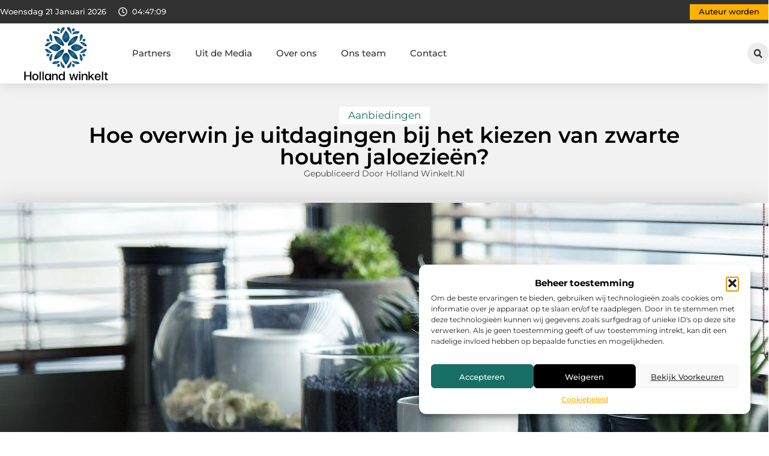

--- FILE ---
content_type: text/html; charset=UTF-8
request_url: https://www.hollandwinkelt.nl/aanbiedingen/hoe-overwin-je-uitdagingen-bij-het-kiezen-van-zwarte-houten-jaloezieen/
body_size: 36043
content:
<!doctype html>
<html lang="nl-NL" prefix="og: https://ogp.me/ns#">
<head>
	<meta charset="UTF-8">
	<meta name="viewport" content="width=device-width, initial-scale=1">
	<link rel="profile" href="https://gmpg.org/xfn/11">
	
<!-- Search Engine Optimization door Rank Math - https://rankmath.com/ -->
<title>Hoe overwin je uitdagingen bij het kiezen van zwarte houten jaloezieën? &bull; Holland winkelt</title>
<meta name="description" content="Zwart is een krachtige en veelzijdige kleur die in elk interieur kan worden toegepast. Het is een kleur die zowel elegantie als drama kan toevoegen aan een"/>
<meta name="robots" content="follow, index, max-snippet:-1, max-video-preview:-1, max-image-preview:large"/>
<link rel="canonical" href="https://www.hollandwinkelt.nl/aanbiedingen/hoe-overwin-je-uitdagingen-bij-het-kiezen-van-zwarte-houten-jaloezieen/" />
<meta property="og:locale" content="nl_NL" />
<meta property="og:type" content="article" />
<meta property="og:title" content="Hoe overwin je uitdagingen bij het kiezen van zwarte houten jaloezieën? &bull; Holland winkelt" />
<meta property="og:description" content="Zwart is een krachtige en veelzijdige kleur die in elk interieur kan worden toegepast. Het is een kleur die zowel elegantie als drama kan toevoegen aan een" />
<meta property="og:url" content="https://www.hollandwinkelt.nl/aanbiedingen/hoe-overwin-je-uitdagingen-bij-het-kiezen-van-zwarte-houten-jaloezieen/" />
<meta property="og:site_name" content="Holland winkelt" />
<meta property="article:section" content="Aanbiedingen" />
<meta property="og:image" content="https://www.hollandwinkelt.nl/wp-content/uploads/2023/11/g7f8fe25ca09fee61144dfe972f7ae9afc606725ed489b076dce0f1ee835ef2c99db50f9b184b53795652c983d38dffd7_1280.jpg" />
<meta property="og:image:secure_url" content="https://www.hollandwinkelt.nl/wp-content/uploads/2023/11/g7f8fe25ca09fee61144dfe972f7ae9afc606725ed489b076dce0f1ee835ef2c99db50f9b184b53795652c983d38dffd7_1280.jpg" />
<meta property="og:image:width" content="1280" />
<meta property="og:image:height" content="753" />
<meta property="og:image:alt" content="Hoe overwin je uitdagingen bij het kiezen van zwarte houten jaloezieën?" />
<meta property="og:image:type" content="image/jpeg" />
<meta property="article:published_time" content="2023-11-07T12:24:33+00:00" />
<meta name="twitter:card" content="summary_large_image" />
<meta name="twitter:title" content="Hoe overwin je uitdagingen bij het kiezen van zwarte houten jaloezieën? &bull; Holland winkelt" />
<meta name="twitter:description" content="Zwart is een krachtige en veelzijdige kleur die in elk interieur kan worden toegepast. Het is een kleur die zowel elegantie als drama kan toevoegen aan een" />
<meta name="twitter:image" content="https://www.hollandwinkelt.nl/wp-content/uploads/2023/11/g7f8fe25ca09fee61144dfe972f7ae9afc606725ed489b076dce0f1ee835ef2c99db50f9b184b53795652c983d38dffd7_1280.jpg" />
<script type="application/ld+json" class="rank-math-schema">{"@context":"https://schema.org","@graph":[{"@type":"Organization","@id":"https://www.hollandwinkelt.nl/#organization","name":"hollandwinkelt","url":"https://www.hollandwinkelt.nl","logo":{"@type":"ImageObject","@id":"https://www.hollandwinkelt.nl/#logo","url":"https://www.hollandwinkelt.nl/wp-content/uploads/2021/09/1.hollandwinkelt.nl-Logo-355x159px.png","contentUrl":"https://www.hollandwinkelt.nl/wp-content/uploads/2021/09/1.hollandwinkelt.nl-Logo-355x159px.png","caption":"Holland winkelt","inLanguage":"nl-NL","width":"355","height":"159"}},{"@type":"WebSite","@id":"https://www.hollandwinkelt.nl/#website","url":"https://www.hollandwinkelt.nl","name":"Holland winkelt","alternateName":"hollandwinkelt.nl","publisher":{"@id":"https://www.hollandwinkelt.nl/#organization"},"inLanguage":"nl-NL"},{"@type":"ImageObject","@id":"https://www.hollandwinkelt.nl/wp-content/uploads/2023/11/g7f8fe25ca09fee61144dfe972f7ae9afc606725ed489b076dce0f1ee835ef2c99db50f9b184b53795652c983d38dffd7_1280.jpg","url":"https://www.hollandwinkelt.nl/wp-content/uploads/2023/11/g7f8fe25ca09fee61144dfe972f7ae9afc606725ed489b076dce0f1ee835ef2c99db50f9b184b53795652c983d38dffd7_1280.jpg","width":"1280","height":"753","inLanguage":"nl-NL"},{"@type":"BreadcrumbList","@id":"https://www.hollandwinkelt.nl/aanbiedingen/hoe-overwin-je-uitdagingen-bij-het-kiezen-van-zwarte-houten-jaloezieen/#breadcrumb","itemListElement":[{"@type":"ListItem","position":"1","item":{"@id":"https://www.hollandwinkelt.nl/","name":"Home"}},{"@type":"ListItem","position":"2","item":{"@id":"https://www.hollandwinkelt.nl/aanbiedingen/hoe-overwin-je-uitdagingen-bij-het-kiezen-van-zwarte-houten-jaloezieen/","name":"Hoe overwin je uitdagingen bij het kiezen van zwarte houten jaloezie\u00ebn?"}}]},{"@type":"WebPage","@id":"https://www.hollandwinkelt.nl/aanbiedingen/hoe-overwin-je-uitdagingen-bij-het-kiezen-van-zwarte-houten-jaloezieen/#webpage","url":"https://www.hollandwinkelt.nl/aanbiedingen/hoe-overwin-je-uitdagingen-bij-het-kiezen-van-zwarte-houten-jaloezieen/","name":"Hoe overwin je uitdagingen bij het kiezen van zwarte houten jaloezie\u00ebn? &bull; Holland winkelt","datePublished":"2023-11-07T12:24:33+00:00","dateModified":"2023-11-07T12:24:33+00:00","isPartOf":{"@id":"https://www.hollandwinkelt.nl/#website"},"primaryImageOfPage":{"@id":"https://www.hollandwinkelt.nl/wp-content/uploads/2023/11/g7f8fe25ca09fee61144dfe972f7ae9afc606725ed489b076dce0f1ee835ef2c99db50f9b184b53795652c983d38dffd7_1280.jpg"},"inLanguage":"nl-NL","breadcrumb":{"@id":"https://www.hollandwinkelt.nl/aanbiedingen/hoe-overwin-je-uitdagingen-bij-het-kiezen-van-zwarte-houten-jaloezieen/#breadcrumb"}},{"@type":"Person","@id":"https://www.hollandwinkelt.nl/aanbiedingen/hoe-overwin-je-uitdagingen-bij-het-kiezen-van-zwarte-houten-jaloezieen/#author","image":{"@type":"ImageObject","@id":"https://secure.gravatar.com/avatar/?s=96&amp;d=blank&amp;r=g","url":"https://secure.gravatar.com/avatar/?s=96&amp;d=blank&amp;r=g","inLanguage":"nl-NL"},"worksFor":{"@id":"https://www.hollandwinkelt.nl/#organization"}},{"@type":"BlogPosting","headline":"Hoe overwin je uitdagingen bij het kiezen van zwarte houten jaloezie\u00ebn? &bull; Holland winkelt","datePublished":"2023-11-07T12:24:33+00:00","dateModified":"2023-11-07T12:24:33+00:00","author":{"@id":"https://www.hollandwinkelt.nl/aanbiedingen/hoe-overwin-je-uitdagingen-bij-het-kiezen-van-zwarte-houten-jaloezieen/#author"},"publisher":{"@id":"https://www.hollandwinkelt.nl/#organization"},"description":"Zwart is een krachtige en veelzijdige kleur die in elk interieur kan worden toegepast. Het is een kleur die zowel elegantie als drama kan toevoegen aan een","name":"Hoe overwin je uitdagingen bij het kiezen van zwarte houten jaloezie\u00ebn? &bull; Holland winkelt","@id":"https://www.hollandwinkelt.nl/aanbiedingen/hoe-overwin-je-uitdagingen-bij-het-kiezen-van-zwarte-houten-jaloezieen/#richSnippet","isPartOf":{"@id":"https://www.hollandwinkelt.nl/aanbiedingen/hoe-overwin-je-uitdagingen-bij-het-kiezen-van-zwarte-houten-jaloezieen/#webpage"},"image":{"@id":"https://www.hollandwinkelt.nl/wp-content/uploads/2023/11/g7f8fe25ca09fee61144dfe972f7ae9afc606725ed489b076dce0f1ee835ef2c99db50f9b184b53795652c983d38dffd7_1280.jpg"},"inLanguage":"nl-NL","mainEntityOfPage":{"@id":"https://www.hollandwinkelt.nl/aanbiedingen/hoe-overwin-je-uitdagingen-bij-het-kiezen-van-zwarte-houten-jaloezieen/#webpage"}}]}</script>
<!-- /Rank Math WordPress SEO plugin -->

<script>
window._wpemojiSettings = {"baseUrl":"https:\/\/s.w.org\/images\/core\/emoji\/15.0.3\/72x72\/","ext":".png","svgUrl":"https:\/\/s.w.org\/images\/core\/emoji\/15.0.3\/svg\/","svgExt":".svg","source":{"concatemoji":"https:\/\/www.hollandwinkelt.nl\/wp-includes\/js\/wp-emoji-release.min.js?ver=6.6.4"}};
/*! This file is auto-generated */
!function(i,n){var o,s,e;function c(e){try{var t={supportTests:e,timestamp:(new Date).valueOf()};sessionStorage.setItem(o,JSON.stringify(t))}catch(e){}}function p(e,t,n){e.clearRect(0,0,e.canvas.width,e.canvas.height),e.fillText(t,0,0);var t=new Uint32Array(e.getImageData(0,0,e.canvas.width,e.canvas.height).data),r=(e.clearRect(0,0,e.canvas.width,e.canvas.height),e.fillText(n,0,0),new Uint32Array(e.getImageData(0,0,e.canvas.width,e.canvas.height).data));return t.every(function(e,t){return e===r[t]})}function u(e,t,n){switch(t){case"flag":return n(e,"\ud83c\udff3\ufe0f\u200d\u26a7\ufe0f","\ud83c\udff3\ufe0f\u200b\u26a7\ufe0f")?!1:!n(e,"\ud83c\uddfa\ud83c\uddf3","\ud83c\uddfa\u200b\ud83c\uddf3")&&!n(e,"\ud83c\udff4\udb40\udc67\udb40\udc62\udb40\udc65\udb40\udc6e\udb40\udc67\udb40\udc7f","\ud83c\udff4\u200b\udb40\udc67\u200b\udb40\udc62\u200b\udb40\udc65\u200b\udb40\udc6e\u200b\udb40\udc67\u200b\udb40\udc7f");case"emoji":return!n(e,"\ud83d\udc26\u200d\u2b1b","\ud83d\udc26\u200b\u2b1b")}return!1}function f(e,t,n){var r="undefined"!=typeof WorkerGlobalScope&&self instanceof WorkerGlobalScope?new OffscreenCanvas(300,150):i.createElement("canvas"),a=r.getContext("2d",{willReadFrequently:!0}),o=(a.textBaseline="top",a.font="600 32px Arial",{});return e.forEach(function(e){o[e]=t(a,e,n)}),o}function t(e){var t=i.createElement("script");t.src=e,t.defer=!0,i.head.appendChild(t)}"undefined"!=typeof Promise&&(o="wpEmojiSettingsSupports",s=["flag","emoji"],n.supports={everything:!0,everythingExceptFlag:!0},e=new Promise(function(e){i.addEventListener("DOMContentLoaded",e,{once:!0})}),new Promise(function(t){var n=function(){try{var e=JSON.parse(sessionStorage.getItem(o));if("object"==typeof e&&"number"==typeof e.timestamp&&(new Date).valueOf()<e.timestamp+604800&&"object"==typeof e.supportTests)return e.supportTests}catch(e){}return null}();if(!n){if("undefined"!=typeof Worker&&"undefined"!=typeof OffscreenCanvas&&"undefined"!=typeof URL&&URL.createObjectURL&&"undefined"!=typeof Blob)try{var e="postMessage("+f.toString()+"("+[JSON.stringify(s),u.toString(),p.toString()].join(",")+"));",r=new Blob([e],{type:"text/javascript"}),a=new Worker(URL.createObjectURL(r),{name:"wpTestEmojiSupports"});return void(a.onmessage=function(e){c(n=e.data),a.terminate(),t(n)})}catch(e){}c(n=f(s,u,p))}t(n)}).then(function(e){for(var t in e)n.supports[t]=e[t],n.supports.everything=n.supports.everything&&n.supports[t],"flag"!==t&&(n.supports.everythingExceptFlag=n.supports.everythingExceptFlag&&n.supports[t]);n.supports.everythingExceptFlag=n.supports.everythingExceptFlag&&!n.supports.flag,n.DOMReady=!1,n.readyCallback=function(){n.DOMReady=!0}}).then(function(){return e}).then(function(){var e;n.supports.everything||(n.readyCallback(),(e=n.source||{}).concatemoji?t(e.concatemoji):e.wpemoji&&e.twemoji&&(t(e.twemoji),t(e.wpemoji)))}))}((window,document),window._wpemojiSettings);
</script>
<link rel='stylesheet' id='colorboxstyle-css' href='https://www.hollandwinkelt.nl/wp-content/plugins/link-library/colorbox/colorbox.css?ver=6.6.4' media='all' />
<style id='wp-emoji-styles-inline-css'>

	img.wp-smiley, img.emoji {
		display: inline !important;
		border: none !important;
		box-shadow: none !important;
		height: 1em !important;
		width: 1em !important;
		margin: 0 0.07em !important;
		vertical-align: -0.1em !important;
		background: none !important;
		padding: 0 !important;
	}
</style>
<link rel='stylesheet' id='wp-block-library-css' href='https://www.hollandwinkelt.nl/wp-includes/css/dist/block-library/style.min.css?ver=6.6.4' media='all' />
<style id='global-styles-inline-css'>
:root{--wp--preset--aspect-ratio--square: 1;--wp--preset--aspect-ratio--4-3: 4/3;--wp--preset--aspect-ratio--3-4: 3/4;--wp--preset--aspect-ratio--3-2: 3/2;--wp--preset--aspect-ratio--2-3: 2/3;--wp--preset--aspect-ratio--16-9: 16/9;--wp--preset--aspect-ratio--9-16: 9/16;--wp--preset--color--black: #000000;--wp--preset--color--cyan-bluish-gray: #abb8c3;--wp--preset--color--white: #ffffff;--wp--preset--color--pale-pink: #f78da7;--wp--preset--color--vivid-red: #cf2e2e;--wp--preset--color--luminous-vivid-orange: #ff6900;--wp--preset--color--luminous-vivid-amber: #fcb900;--wp--preset--color--light-green-cyan: #7bdcb5;--wp--preset--color--vivid-green-cyan: #00d084;--wp--preset--color--pale-cyan-blue: #8ed1fc;--wp--preset--color--vivid-cyan-blue: #0693e3;--wp--preset--color--vivid-purple: #9b51e0;--wp--preset--gradient--vivid-cyan-blue-to-vivid-purple: linear-gradient(135deg,rgba(6,147,227,1) 0%,rgb(155,81,224) 100%);--wp--preset--gradient--light-green-cyan-to-vivid-green-cyan: linear-gradient(135deg,rgb(122,220,180) 0%,rgb(0,208,130) 100%);--wp--preset--gradient--luminous-vivid-amber-to-luminous-vivid-orange: linear-gradient(135deg,rgba(252,185,0,1) 0%,rgba(255,105,0,1) 100%);--wp--preset--gradient--luminous-vivid-orange-to-vivid-red: linear-gradient(135deg,rgba(255,105,0,1) 0%,rgb(207,46,46) 100%);--wp--preset--gradient--very-light-gray-to-cyan-bluish-gray: linear-gradient(135deg,rgb(238,238,238) 0%,rgb(169,184,195) 100%);--wp--preset--gradient--cool-to-warm-spectrum: linear-gradient(135deg,rgb(74,234,220) 0%,rgb(151,120,209) 20%,rgb(207,42,186) 40%,rgb(238,44,130) 60%,rgb(251,105,98) 80%,rgb(254,248,76) 100%);--wp--preset--gradient--blush-light-purple: linear-gradient(135deg,rgb(255,206,236) 0%,rgb(152,150,240) 100%);--wp--preset--gradient--blush-bordeaux: linear-gradient(135deg,rgb(254,205,165) 0%,rgb(254,45,45) 50%,rgb(107,0,62) 100%);--wp--preset--gradient--luminous-dusk: linear-gradient(135deg,rgb(255,203,112) 0%,rgb(199,81,192) 50%,rgb(65,88,208) 100%);--wp--preset--gradient--pale-ocean: linear-gradient(135deg,rgb(255,245,203) 0%,rgb(182,227,212) 50%,rgb(51,167,181) 100%);--wp--preset--gradient--electric-grass: linear-gradient(135deg,rgb(202,248,128) 0%,rgb(113,206,126) 100%);--wp--preset--gradient--midnight: linear-gradient(135deg,rgb(2,3,129) 0%,rgb(40,116,252) 100%);--wp--preset--font-size--small: 13px;--wp--preset--font-size--medium: 20px;--wp--preset--font-size--large: 36px;--wp--preset--font-size--x-large: 42px;--wp--preset--spacing--20: 0.44rem;--wp--preset--spacing--30: 0.67rem;--wp--preset--spacing--40: 1rem;--wp--preset--spacing--50: 1.5rem;--wp--preset--spacing--60: 2.25rem;--wp--preset--spacing--70: 3.38rem;--wp--preset--spacing--80: 5.06rem;--wp--preset--shadow--natural: 6px 6px 9px rgba(0, 0, 0, 0.2);--wp--preset--shadow--deep: 12px 12px 50px rgba(0, 0, 0, 0.4);--wp--preset--shadow--sharp: 6px 6px 0px rgba(0, 0, 0, 0.2);--wp--preset--shadow--outlined: 6px 6px 0px -3px rgba(255, 255, 255, 1), 6px 6px rgba(0, 0, 0, 1);--wp--preset--shadow--crisp: 6px 6px 0px rgba(0, 0, 0, 1);}:root { --wp--style--global--content-size: 800px;--wp--style--global--wide-size: 1200px; }:where(body) { margin: 0; }.wp-site-blocks > .alignleft { float: left; margin-right: 2em; }.wp-site-blocks > .alignright { float: right; margin-left: 2em; }.wp-site-blocks > .aligncenter { justify-content: center; margin-left: auto; margin-right: auto; }:where(.wp-site-blocks) > * { margin-block-start: 24px; margin-block-end: 0; }:where(.wp-site-blocks) > :first-child { margin-block-start: 0; }:where(.wp-site-blocks) > :last-child { margin-block-end: 0; }:root { --wp--style--block-gap: 24px; }:root :where(.is-layout-flow) > :first-child{margin-block-start: 0;}:root :where(.is-layout-flow) > :last-child{margin-block-end: 0;}:root :where(.is-layout-flow) > *{margin-block-start: 24px;margin-block-end: 0;}:root :where(.is-layout-constrained) > :first-child{margin-block-start: 0;}:root :where(.is-layout-constrained) > :last-child{margin-block-end: 0;}:root :where(.is-layout-constrained) > *{margin-block-start: 24px;margin-block-end: 0;}:root :where(.is-layout-flex){gap: 24px;}:root :where(.is-layout-grid){gap: 24px;}.is-layout-flow > .alignleft{float: left;margin-inline-start: 0;margin-inline-end: 2em;}.is-layout-flow > .alignright{float: right;margin-inline-start: 2em;margin-inline-end: 0;}.is-layout-flow > .aligncenter{margin-left: auto !important;margin-right: auto !important;}.is-layout-constrained > .alignleft{float: left;margin-inline-start: 0;margin-inline-end: 2em;}.is-layout-constrained > .alignright{float: right;margin-inline-start: 2em;margin-inline-end: 0;}.is-layout-constrained > .aligncenter{margin-left: auto !important;margin-right: auto !important;}.is-layout-constrained > :where(:not(.alignleft):not(.alignright):not(.alignfull)){max-width: var(--wp--style--global--content-size);margin-left: auto !important;margin-right: auto !important;}.is-layout-constrained > .alignwide{max-width: var(--wp--style--global--wide-size);}body .is-layout-flex{display: flex;}.is-layout-flex{flex-wrap: wrap;align-items: center;}.is-layout-flex > :is(*, div){margin: 0;}body .is-layout-grid{display: grid;}.is-layout-grid > :is(*, div){margin: 0;}body{padding-top: 0px;padding-right: 0px;padding-bottom: 0px;padding-left: 0px;}a:where(:not(.wp-element-button)){text-decoration: underline;}:root :where(.wp-element-button, .wp-block-button__link){background-color: #32373c;border-width: 0;color: #fff;font-family: inherit;font-size: inherit;line-height: inherit;padding: calc(0.667em + 2px) calc(1.333em + 2px);text-decoration: none;}.has-black-color{color: var(--wp--preset--color--black) !important;}.has-cyan-bluish-gray-color{color: var(--wp--preset--color--cyan-bluish-gray) !important;}.has-white-color{color: var(--wp--preset--color--white) !important;}.has-pale-pink-color{color: var(--wp--preset--color--pale-pink) !important;}.has-vivid-red-color{color: var(--wp--preset--color--vivid-red) !important;}.has-luminous-vivid-orange-color{color: var(--wp--preset--color--luminous-vivid-orange) !important;}.has-luminous-vivid-amber-color{color: var(--wp--preset--color--luminous-vivid-amber) !important;}.has-light-green-cyan-color{color: var(--wp--preset--color--light-green-cyan) !important;}.has-vivid-green-cyan-color{color: var(--wp--preset--color--vivid-green-cyan) !important;}.has-pale-cyan-blue-color{color: var(--wp--preset--color--pale-cyan-blue) !important;}.has-vivid-cyan-blue-color{color: var(--wp--preset--color--vivid-cyan-blue) !important;}.has-vivid-purple-color{color: var(--wp--preset--color--vivid-purple) !important;}.has-black-background-color{background-color: var(--wp--preset--color--black) !important;}.has-cyan-bluish-gray-background-color{background-color: var(--wp--preset--color--cyan-bluish-gray) !important;}.has-white-background-color{background-color: var(--wp--preset--color--white) !important;}.has-pale-pink-background-color{background-color: var(--wp--preset--color--pale-pink) !important;}.has-vivid-red-background-color{background-color: var(--wp--preset--color--vivid-red) !important;}.has-luminous-vivid-orange-background-color{background-color: var(--wp--preset--color--luminous-vivid-orange) !important;}.has-luminous-vivid-amber-background-color{background-color: var(--wp--preset--color--luminous-vivid-amber) !important;}.has-light-green-cyan-background-color{background-color: var(--wp--preset--color--light-green-cyan) !important;}.has-vivid-green-cyan-background-color{background-color: var(--wp--preset--color--vivid-green-cyan) !important;}.has-pale-cyan-blue-background-color{background-color: var(--wp--preset--color--pale-cyan-blue) !important;}.has-vivid-cyan-blue-background-color{background-color: var(--wp--preset--color--vivid-cyan-blue) !important;}.has-vivid-purple-background-color{background-color: var(--wp--preset--color--vivid-purple) !important;}.has-black-border-color{border-color: var(--wp--preset--color--black) !important;}.has-cyan-bluish-gray-border-color{border-color: var(--wp--preset--color--cyan-bluish-gray) !important;}.has-white-border-color{border-color: var(--wp--preset--color--white) !important;}.has-pale-pink-border-color{border-color: var(--wp--preset--color--pale-pink) !important;}.has-vivid-red-border-color{border-color: var(--wp--preset--color--vivid-red) !important;}.has-luminous-vivid-orange-border-color{border-color: var(--wp--preset--color--luminous-vivid-orange) !important;}.has-luminous-vivid-amber-border-color{border-color: var(--wp--preset--color--luminous-vivid-amber) !important;}.has-light-green-cyan-border-color{border-color: var(--wp--preset--color--light-green-cyan) !important;}.has-vivid-green-cyan-border-color{border-color: var(--wp--preset--color--vivid-green-cyan) !important;}.has-pale-cyan-blue-border-color{border-color: var(--wp--preset--color--pale-cyan-blue) !important;}.has-vivid-cyan-blue-border-color{border-color: var(--wp--preset--color--vivid-cyan-blue) !important;}.has-vivid-purple-border-color{border-color: var(--wp--preset--color--vivid-purple) !important;}.has-vivid-cyan-blue-to-vivid-purple-gradient-background{background: var(--wp--preset--gradient--vivid-cyan-blue-to-vivid-purple) !important;}.has-light-green-cyan-to-vivid-green-cyan-gradient-background{background: var(--wp--preset--gradient--light-green-cyan-to-vivid-green-cyan) !important;}.has-luminous-vivid-amber-to-luminous-vivid-orange-gradient-background{background: var(--wp--preset--gradient--luminous-vivid-amber-to-luminous-vivid-orange) !important;}.has-luminous-vivid-orange-to-vivid-red-gradient-background{background: var(--wp--preset--gradient--luminous-vivid-orange-to-vivid-red) !important;}.has-very-light-gray-to-cyan-bluish-gray-gradient-background{background: var(--wp--preset--gradient--very-light-gray-to-cyan-bluish-gray) !important;}.has-cool-to-warm-spectrum-gradient-background{background: var(--wp--preset--gradient--cool-to-warm-spectrum) !important;}.has-blush-light-purple-gradient-background{background: var(--wp--preset--gradient--blush-light-purple) !important;}.has-blush-bordeaux-gradient-background{background: var(--wp--preset--gradient--blush-bordeaux) !important;}.has-luminous-dusk-gradient-background{background: var(--wp--preset--gradient--luminous-dusk) !important;}.has-pale-ocean-gradient-background{background: var(--wp--preset--gradient--pale-ocean) !important;}.has-electric-grass-gradient-background{background: var(--wp--preset--gradient--electric-grass) !important;}.has-midnight-gradient-background{background: var(--wp--preset--gradient--midnight) !important;}.has-small-font-size{font-size: var(--wp--preset--font-size--small) !important;}.has-medium-font-size{font-size: var(--wp--preset--font-size--medium) !important;}.has-large-font-size{font-size: var(--wp--preset--font-size--large) !important;}.has-x-large-font-size{font-size: var(--wp--preset--font-size--x-large) !important;}
:root :where(.wp-block-pullquote){font-size: 1.5em;line-height: 1.6;}
</style>
<link rel='stylesheet' id='thumbs_rating_styles-css' href='https://www.hollandwinkelt.nl/wp-content/plugins/link-library/upvote-downvote/css/style.css?ver=1.0.0' media='all' />
<link rel='stylesheet' id='scriptlesssocialsharing-css' href='https://www.hollandwinkelt.nl/wp-content/plugins/scriptless-social-sharing/includes/css/scriptlesssocialsharing-style.css?ver=3.3.1' media='all' />
<style id='scriptlesssocialsharing-inline-css'>
.scriptlesssocialsharing__buttons a.button { padding: 12px; flex: 1; }@media only screen and (max-width: 767px) { .scriptlesssocialsharing .sss-name { position: absolute; clip: rect(1px, 1px, 1px, 1px); height: 1px; width: 1px; border: 0; overflow: hidden; } }
</style>
<link rel='stylesheet' id='cmplz-general-css' href='https://www.hollandwinkelt.nl/wp-content/plugins/complianz-gdpr/assets/css/cookieblocker.min.css?ver=1741706570' media='all' />
<link rel='stylesheet' id='hello-elementor-css' href='https://www.hollandwinkelt.nl/wp-content/themes/hello-elementor/style.min.css?ver=3.3.0' media='all' />
<link rel='stylesheet' id='hello-elementor-theme-style-css' href='https://www.hollandwinkelt.nl/wp-content/themes/hello-elementor/theme.min.css?ver=3.3.0' media='all' />
<link rel='stylesheet' id='hello-elementor-header-footer-css' href='https://www.hollandwinkelt.nl/wp-content/themes/hello-elementor/header-footer.min.css?ver=3.3.0' media='all' />
<link rel='stylesheet' id='elementor-frontend-css' href='https://www.hollandwinkelt.nl/wp-content/plugins/elementor/assets/css/frontend.min.css?ver=3.34.2' media='all' />
<link rel='stylesheet' id='elementor-post-5874-css' href='https://www.hollandwinkelt.nl/wp-content/uploads/elementor/css/post-5874.css?ver=1768962874' media='all' />
<link rel='stylesheet' id='e-animation-grow-css' href='https://www.hollandwinkelt.nl/wp-content/plugins/elementor/assets/lib/animations/styles/e-animation-grow.min.css?ver=3.34.2' media='all' />
<link rel='stylesheet' id='widget-image-css' href='https://www.hollandwinkelt.nl/wp-content/plugins/elementor/assets/css/widget-image.min.css?ver=3.34.2' media='all' />
<link rel='stylesheet' id='widget-nav-menu-css' href='https://www.hollandwinkelt.nl/wp-content/plugins/elementor-pro/assets/css/widget-nav-menu.min.css?ver=3.28.3' media='all' />
<link rel='stylesheet' id='widget-search-form-css' href='https://www.hollandwinkelt.nl/wp-content/plugins/elementor-pro/assets/css/widget-search-form.min.css?ver=3.28.3' media='all' />
<link rel='stylesheet' id='e-sticky-css' href='https://www.hollandwinkelt.nl/wp-content/plugins/elementor-pro/assets/css/modules/sticky.min.css?ver=3.28.3' media='all' />
<link rel='stylesheet' id='e-animation-fadeIn-css' href='https://www.hollandwinkelt.nl/wp-content/plugins/elementor/assets/lib/animations/styles/fadeIn.min.css?ver=3.34.2' media='all' />
<link rel='stylesheet' id='e-animation-bob-css' href='https://www.hollandwinkelt.nl/wp-content/plugins/elementor/assets/lib/animations/styles/e-animation-bob.min.css?ver=3.34.2' media='all' />
<link rel='stylesheet' id='e-motion-fx-css' href='https://www.hollandwinkelt.nl/wp-content/plugins/elementor-pro/assets/css/modules/motion-fx.min.css?ver=3.28.3' media='all' />
<link rel='stylesheet' id='widget-heading-css' href='https://www.hollandwinkelt.nl/wp-content/plugins/elementor/assets/css/widget-heading.min.css?ver=3.34.2' media='all' />
<link rel='stylesheet' id='swiper-css' href='https://www.hollandwinkelt.nl/wp-content/plugins/elementor/assets/lib/swiper/v8/css/swiper.min.css?ver=8.4.5' media='all' />
<link rel='stylesheet' id='e-swiper-css' href='https://www.hollandwinkelt.nl/wp-content/plugins/elementor/assets/css/conditionals/e-swiper.min.css?ver=3.34.2' media='all' />
<link rel='stylesheet' id='widget-post-info-css' href='https://www.hollandwinkelt.nl/wp-content/plugins/elementor-pro/assets/css/widget-post-info.min.css?ver=3.28.3' media='all' />
<link rel='stylesheet' id='widget-icon-list-css' href='https://www.hollandwinkelt.nl/wp-content/plugins/elementor/assets/css/widget-icon-list.min.css?ver=3.34.2' media='all' />
<link rel='stylesheet' id='widget-table-of-contents-css' href='https://www.hollandwinkelt.nl/wp-content/plugins/elementor-pro/assets/css/widget-table-of-contents.min.css?ver=3.28.3' media='all' />
<link rel='stylesheet' id='widget-posts-css' href='https://www.hollandwinkelt.nl/wp-content/plugins/elementor-pro/assets/css/widget-posts.min.css?ver=3.28.3' media='all' />
<link rel='stylesheet' id='widget-post-navigation-css' href='https://www.hollandwinkelt.nl/wp-content/plugins/elementor-pro/assets/css/widget-post-navigation.min.css?ver=3.28.3' media='all' />
<link rel='stylesheet' id='widget-loop-common-css' href='https://www.hollandwinkelt.nl/wp-content/plugins/elementor-pro/assets/css/widget-loop-common.min.css?ver=3.28.3' media='all' />
<link rel='stylesheet' id='widget-loop-grid-css' href='https://www.hollandwinkelt.nl/wp-content/plugins/elementor-pro/assets/css/widget-loop-grid.min.css?ver=3.28.3' media='all' />
<link rel='stylesheet' id='elementor-post-5958-css' href='https://www.hollandwinkelt.nl/wp-content/uploads/elementor/css/post-5958.css?ver=1768962875' media='all' />
<link rel='stylesheet' id='elementor-post-5962-css' href='https://www.hollandwinkelt.nl/wp-content/uploads/elementor/css/post-5962.css?ver=1768962875' media='all' />
<link rel='stylesheet' id='elementor-post-5971-css' href='https://www.hollandwinkelt.nl/wp-content/uploads/elementor/css/post-5971.css?ver=1768962975' media='all' />
<link rel='stylesheet' id='elementor-gf-local-montserrat-css' href='https://www.hollandwinkelt.nl/wp-content/uploads/elementor/google-fonts/css/montserrat.css?ver=1742981236' media='all' />
<script src="https://www.hollandwinkelt.nl/wp-includes/js/jquery/jquery.min.js?ver=3.7.1" id="jquery-core-js"></script>
<script src="https://www.hollandwinkelt.nl/wp-includes/js/jquery/jquery-migrate.min.js?ver=3.4.1" id="jquery-migrate-js"></script>
<script src="https://www.hollandwinkelt.nl/wp-content/plugins/link-library/colorbox/jquery.colorbox-min.js?ver=1.3.9" id="colorbox-js"></script>
<script id="thumbs_rating_scripts-js-extra">
var thumbs_rating_ajax = {"ajax_url":"https:\/\/www.hollandwinkelt.nl\/wp-admin\/admin-ajax.php","nonce":"843b2b5ee2"};
</script>
<script src="https://www.hollandwinkelt.nl/wp-content/plugins/link-library/upvote-downvote/js/general.js?ver=4.0.1" id="thumbs_rating_scripts-js"></script>
<link rel="https://api.w.org/" href="https://www.hollandwinkelt.nl/wp-json/" /><link rel="alternate" title="JSON" type="application/json" href="https://www.hollandwinkelt.nl/wp-json/wp/v2/posts/2627" /><link rel="EditURI" type="application/rsd+xml" title="RSD" href="https://www.hollandwinkelt.nl/xmlrpc.php?rsd" />
<meta name="generator" content="WordPress 6.6.4" />
<link rel='shortlink' href='https://www.hollandwinkelt.nl/?p=2627' />
<link rel="alternate" title="oEmbed (JSON)" type="application/json+oembed" href="https://www.hollandwinkelt.nl/wp-json/oembed/1.0/embed?url=https%3A%2F%2Fwww.hollandwinkelt.nl%2Faanbiedingen%2Fhoe-overwin-je-uitdagingen-bij-het-kiezen-van-zwarte-houten-jaloezieen%2F" />
<link rel="alternate" title="oEmbed (XML)" type="text/xml+oembed" href="https://www.hollandwinkelt.nl/wp-json/oembed/1.0/embed?url=https%3A%2F%2Fwww.hollandwinkelt.nl%2Faanbiedingen%2Fhoe-overwin-je-uitdagingen-bij-het-kiezen-van-zwarte-houten-jaloezieen%2F&#038;format=xml" />
<script type="text/javascript">//<![CDATA[
  function external_links_in_new_windows_loop() {
    if (!document.links) {
      document.links = document.getElementsByTagName('a');
    }
    var change_link = false;
    var force = '';
    var ignore = '';

    for (var t=0; t<document.links.length; t++) {
      var all_links = document.links[t];
      change_link = false;
      
      if(document.links[t].hasAttribute('onClick') == false) {
        // forced if the address starts with http (or also https), but does not link to the current domain
        if(all_links.href.search(/^http/) != -1 && all_links.href.search('www.hollandwinkelt.nl') == -1 && all_links.href.search(/^#/) == -1) {
          // console.log('Changed ' + all_links.href);
          change_link = true;
        }
          
        if(force != '' && all_links.href.search(force) != -1) {
          // forced
          // console.log('force ' + all_links.href);
          change_link = true;
        }
        
        if(ignore != '' && all_links.href.search(ignore) != -1) {
          // console.log('ignore ' + all_links.href);
          // ignored
          change_link = false;
        }

        if(change_link == true) {
          // console.log('Changed ' + all_links.href);
          document.links[t].setAttribute('onClick', 'javascript:window.open(\'' + all_links.href.replace(/'/g, '') + '\', \'_blank\', \'noopener\'); return false;');
          document.links[t].removeAttribute('target');
        }
      }
    }
  }
  
  // Load
  function external_links_in_new_windows_load(func)
  {  
    var oldonload = window.onload;
    if (typeof window.onload != 'function'){
      window.onload = func;
    } else {
      window.onload = function(){
        oldonload();
        func();
      }
    }
  }

  external_links_in_new_windows_load(external_links_in_new_windows_loop);
  //]]></script>

			<style>.cmplz-hidden {
					display: none !important;
				}</style><meta name="generator" content="Elementor 3.34.2; features: e_font_icon_svg, additional_custom_breakpoints; settings: css_print_method-external, google_font-enabled, font_display-swap">
			<style>
				.e-con.e-parent:nth-of-type(n+4):not(.e-lazyloaded):not(.e-no-lazyload),
				.e-con.e-parent:nth-of-type(n+4):not(.e-lazyloaded):not(.e-no-lazyload) * {
					background-image: none !important;
				}
				@media screen and (max-height: 1024px) {
					.e-con.e-parent:nth-of-type(n+3):not(.e-lazyloaded):not(.e-no-lazyload),
					.e-con.e-parent:nth-of-type(n+3):not(.e-lazyloaded):not(.e-no-lazyload) * {
						background-image: none !important;
					}
				}
				@media screen and (max-height: 640px) {
					.e-con.e-parent:nth-of-type(n+2):not(.e-lazyloaded):not(.e-no-lazyload),
					.e-con.e-parent:nth-of-type(n+2):not(.e-lazyloaded):not(.e-no-lazyload) * {
						background-image: none !important;
					}
				}
			</style>
			<link rel="icon" href="https://www.hollandwinkelt.nl/wp-content/uploads/2021/09/cropped-0.hollandwinkelt.nl-icon-150x150-px-1-32x32.png" sizes="32x32" />
<link rel="icon" href="https://www.hollandwinkelt.nl/wp-content/uploads/2021/09/cropped-0.hollandwinkelt.nl-icon-150x150-px-1-192x192.png" sizes="192x192" />
<link rel="apple-touch-icon" href="https://www.hollandwinkelt.nl/wp-content/uploads/2021/09/cropped-0.hollandwinkelt.nl-icon-150x150-px-1-180x180.png" />
<meta name="msapplication-TileImage" content="https://www.hollandwinkelt.nl/wp-content/uploads/2021/09/cropped-0.hollandwinkelt.nl-icon-150x150-px-1-270x270.png" />
</head>
<body data-rsssl=1 data-cmplz=1 class="post-template-default single single-post postid-2627 single-format-standard wp-custom-logo wp-embed-responsive theme-default elementor-default elementor-template-full-width elementor-kit-5874 elementor-page-5971">


<a class="skip-link screen-reader-text" href="#content">Ga naar de inhoud</a>

		<header data-elementor-type="header" data-elementor-id="5958" class="elementor elementor-5958 elementor-location-header" data-elementor-post-type="elementor_library">
			<header class="elementor-element elementor-element-53aa00f4 e-con-full top e-flex e-con e-parent" data-id="53aa00f4" data-element_type="container" data-settings="{&quot;sticky&quot;:&quot;top&quot;,&quot;background_background&quot;:&quot;classic&quot;,&quot;sticky_on&quot;:[&quot;desktop&quot;,&quot;tablet&quot;,&quot;mobile&quot;],&quot;sticky_offset&quot;:0,&quot;sticky_effects_offset&quot;:0,&quot;sticky_anchor_link_offset&quot;:0}">
		<div class="elementor-element elementor-element-217e102b e-flex e-con-boxed e-con e-child" data-id="217e102b" data-element_type="container" data-settings="{&quot;background_background&quot;:&quot;classic&quot;}">
					<div class="e-con-inner">
		<div class="elementor-element elementor-element-3ad37a51 e-con-full e-flex e-con e-child" data-id="3ad37a51" data-element_type="container">
				<div class="elementor-element elementor-element-75468a15 elementor-widget__width-auto elementor-widget-mobile__width-auto elementor-widget elementor-widget-html" data-id="75468a15" data-element_type="widget" data-widget_type="html.default">
				<div class="elementor-widget-container">
					<div id="current_date">
        <script>
            const options = {
                weekday: 'long',
                year: 'numeric',
                month: 'long',
                day: 'numeric'
            };
            document.getElementById("current_date").innerHTML = new Date().toLocaleDateString('nl-NL', options);
        </script>
</div>
				</div>
				</div>
				<div class="elementor-element elementor-element-45eca70c elementor-hidden-mobile elementor-view-default elementor-widget elementor-widget-icon" data-id="45eca70c" data-element_type="widget" data-widget_type="icon.default">
				<div class="elementor-widget-container">
							<div class="elementor-icon-wrapper">
			<div class="elementor-icon">
			<svg aria-hidden="true" class="e-font-icon-svg e-far-clock" viewBox="0 0 512 512" xmlns="http://www.w3.org/2000/svg"><path d="M256 8C119 8 8 119 8 256s111 248 248 248 248-111 248-248S393 8 256 8zm0 448c-110.5 0-200-89.5-200-200S145.5 56 256 56s200 89.5 200 200-89.5 200-200 200zm61.8-104.4l-84.9-61.7c-3.1-2.3-4.9-5.9-4.9-9.7V116c0-6.6 5.4-12 12-12h32c6.6 0 12 5.4 12 12v141.7l66.8 48.6c5.4 3.9 6.5 11.4 2.6 16.8L334.6 349c-3.9 5.3-11.4 6.5-16.8 2.6z"></path></svg>			</div>
		</div>
						</div>
				</div>
				<div class="elementor-element elementor-element-32e06121 elementor-widget__width-auto elementor-hidden-mobile elementor-widget elementor-widget-html" data-id="32e06121" data-element_type="widget" data-widget_type="html.default">
				<div class="elementor-widget-container">
					<div class="clock">
    <p class="time" id="current-time">Laden...</p>
  </div>

  <script>
    function updateTime() {
      const options = { timeZone: 'Europe/Amsterdam', hour: '2-digit', minute: '2-digit', second: '2-digit' };
      const formatter = new Intl.DateTimeFormat('nl-NL', options);
      const time = formatter.format(new Date());
      document.getElementById('current-time').textContent = time;
    }

    // Update tijd elke seconde
    setInterval(updateTime, 1000);
    updateTime(); // Zorgt ervoor dat de tijd meteen wordt weergegeven bij laden
  </script>				</div>
				</div>
				</div>
				<div class="elementor-element elementor-element-723908af elementor-widget elementor-widget-button" data-id="723908af" data-element_type="widget" data-widget_type="button.default">
				<div class="elementor-widget-container">
									<div class="elementor-button-wrapper">
					<a class="elementor-button elementor-button-link elementor-size-sm elementor-animation-grow" href="/auteur-worden/">
						<span class="elementor-button-content-wrapper">
									<span class="elementor-button-text">Auteur worden</span>
					</span>
					</a>
				</div>
								</div>
				</div>
					</div>
				</div>
		<header class="elementor-element elementor-element-48f76aa3 top e-flex e-con-boxed e-con e-child" data-id="48f76aa3" data-element_type="container" data-settings="{&quot;background_background&quot;:&quot;classic&quot;,&quot;sticky&quot;:&quot;top&quot;,&quot;sticky_on&quot;:[&quot;desktop&quot;,&quot;tablet&quot;,&quot;mobile&quot;],&quot;sticky_offset&quot;:0,&quot;sticky_effects_offset&quot;:0,&quot;sticky_anchor_link_offset&quot;:0}">
					<div class="e-con-inner">
		<div class="elementor-element elementor-element-62921a26 e-con-full e-flex e-con e-child" data-id="62921a26" data-element_type="container">
				<div class="elementor-element elementor-element-5d20b2d4 elementor-widget__width-initial elementor-widget elementor-widget-theme-site-logo elementor-widget-image" data-id="5d20b2d4" data-element_type="widget" data-widget_type="theme-site-logo.default">
				<div class="elementor-widget-container">
											<a href="https://www.hollandwinkelt.nl">
			<img fetchpriority="high" width="355" height="159" src="https://www.hollandwinkelt.nl/wp-content/uploads/2021/09/cropped-1.hollandwinkelt.nl-Logo-355x159px.png" class="elementor-animation-grow attachment-full size-full wp-image-1820" alt="" srcset="https://www.hollandwinkelt.nl/wp-content/uploads/2021/09/cropped-1.hollandwinkelt.nl-Logo-355x159px.png 355w, https://www.hollandwinkelt.nl/wp-content/uploads/2021/09/cropped-1.hollandwinkelt.nl-Logo-355x159px-300x134.png 300w" sizes="(max-width: 355px) 100vw, 355px" />				</a>
											</div>
				</div>
				<div class="elementor-element elementor-element-65e619ed elementor-nav-menu--stretch elementor-nav-menu__text-align-center elementor-widget-tablet__width-auto elementor-widget-mobile__width-auto elementor-nav-menu--dropdown-tablet elementor-nav-menu--toggle elementor-nav-menu--burger elementor-widget elementor-widget-nav-menu" data-id="65e619ed" data-element_type="widget" data-settings="{&quot;full_width&quot;:&quot;stretch&quot;,&quot;layout&quot;:&quot;horizontal&quot;,&quot;submenu_icon&quot;:{&quot;value&quot;:&quot;&lt;svg class=\&quot;e-font-icon-svg e-fas-caret-down\&quot; viewBox=\&quot;0 0 320 512\&quot; xmlns=\&quot;http:\/\/www.w3.org\/2000\/svg\&quot;&gt;&lt;path d=\&quot;M31.3 192h257.3c17.8 0 26.7 21.5 14.1 34.1L174.1 354.8c-7.8 7.8-20.5 7.8-28.3 0L17.2 226.1C4.6 213.5 13.5 192 31.3 192z\&quot;&gt;&lt;\/path&gt;&lt;\/svg&gt;&quot;,&quot;library&quot;:&quot;fa-solid&quot;},&quot;toggle&quot;:&quot;burger&quot;}" data-widget_type="nav-menu.default">
				<div class="elementor-widget-container">
								<nav aria-label="Menu" class="elementor-nav-menu--main elementor-nav-menu__container elementor-nav-menu--layout-horizontal e--pointer-text e--animation-sink">
				<ul id="menu-1-65e619ed" class="elementor-nav-menu"><li class="menu-item menu-item-type-post_type menu-item-object-page menu-item-6105"><a href="https://www.hollandwinkelt.nl/partners/" class="elementor-item">Partners</a></li>
<li class="menu-item menu-item-type-custom menu-item-object-custom menu-item-6104"><a href="/category/media/" class="elementor-item">Uit de Media</a></li>
<li class="menu-item menu-item-type-post_type menu-item-object-page menu-item-6107"><a href="https://www.hollandwinkelt.nl/over-ons/" class="elementor-item">Over ons</a></li>
<li class="menu-item menu-item-type-post_type menu-item-object-page menu-item-6106"><a href="https://www.hollandwinkelt.nl/ons-team/" class="elementor-item">Ons team</a></li>
<li class="menu-item menu-item-type-post_type menu-item-object-page menu-item-6108"><a href="https://www.hollandwinkelt.nl/contact/" class="elementor-item">Contact</a></li>
</ul>			</nav>
					<div class="elementor-menu-toggle" role="button" tabindex="0" aria-label="Menu toggle" aria-expanded="false">
			<span class="elementor-menu-toggle__icon--open"><svg xmlns="http://www.w3.org/2000/svg" xml:space="preserve" viewBox="0 0 388.4 388.4"><linearGradient id="a" x1="-306.824" x2="-18.844" y1="389.454" y2="389.454" gradientTransform="matrix(1 0 0 -1 309.994 700.004)" gradientUnits="userSpaceOnUse"><stop offset="0" style="stop-color:#292626"></stop><stop offset=".48" style="stop-color:#444"></stop><stop offset=".997" style="stop-color:#515050"></stop></linearGradient><path d="M22.3 329.7H272c10.6 0 19.1-8.6 19.1-19.1 0-10.6-8.6-19.2-19.1-19.2H22.3c-10.6 0-19.1 8.6-19.1 19.2 0 10.5 8.5 19.1 19.1 19.1" style="fill:url(#a)"></path><linearGradient id="b" x1="-306.824" x2="77.176" y1="505.364" y2="505.364" gradientTransform="matrix(1 0 0 -1 309.994 700.004)" gradientUnits="userSpaceOnUse"><stop offset="0" style="stop-color:#292626"></stop><stop offset=".48" style="stop-color:#444"></stop><stop offset=".997" style="stop-color:#515050"></stop></linearGradient><path d="M22.3 213.8H368c10.6 0 19.1-8.6 19.1-19.1 0-10.6-8.6-19.1-19.1-19.1H22.3c-10.6 0-19.1 8.6-19.1 19.1s8.5 19.1 19.1 19.1" style="fill:url(#b)"></path><linearGradient id="c" x1="-306.824" x2="-18.844" y1="621.284" y2="621.284" gradientTransform="matrix(1 0 0 -1 309.994 700.004)" gradientUnits="userSpaceOnUse"><stop offset="0" style="stop-color:#292626"></stop><stop offset=".48" style="stop-color:#444"></stop><stop offset=".997" style="stop-color:#464646"></stop></linearGradient><path d="M22.3 97.9H272c10.6 0 19.1-8.6 19.1-19.1s-8.6-19.1-19.1-19.1H22.3c-10.6 0-19.1 8.6-19.1 19.1s8.5 19.1 19.1 19.1" style="fill:url(#c)"></path></svg></span><svg aria-hidden="true" role="presentation" class="elementor-menu-toggle__icon--close e-font-icon-svg e-eicon-close" viewBox="0 0 1000 1000" xmlns="http://www.w3.org/2000/svg"><path d="M742 167L500 408 258 167C246 154 233 150 217 150 196 150 179 158 167 167 154 179 150 196 150 212 150 229 154 242 171 254L408 500 167 742C138 771 138 800 167 829 196 858 225 858 254 829L496 587 738 829C750 842 767 846 783 846 800 846 817 842 829 829 842 817 846 804 846 783 846 767 842 750 829 737L588 500 833 258C863 229 863 200 833 171 804 137 775 137 742 167Z"></path></svg>		</div>
					<nav class="elementor-nav-menu--dropdown elementor-nav-menu__container" aria-hidden="true">
				<ul id="menu-2-65e619ed" class="elementor-nav-menu"><li class="menu-item menu-item-type-post_type menu-item-object-page menu-item-6105"><a href="https://www.hollandwinkelt.nl/partners/" class="elementor-item" tabindex="-1">Partners</a></li>
<li class="menu-item menu-item-type-custom menu-item-object-custom menu-item-6104"><a href="/category/media/" class="elementor-item" tabindex="-1">Uit de Media</a></li>
<li class="menu-item menu-item-type-post_type menu-item-object-page menu-item-6107"><a href="https://www.hollandwinkelt.nl/over-ons/" class="elementor-item" tabindex="-1">Over ons</a></li>
<li class="menu-item menu-item-type-post_type menu-item-object-page menu-item-6106"><a href="https://www.hollandwinkelt.nl/ons-team/" class="elementor-item" tabindex="-1">Ons team</a></li>
<li class="menu-item menu-item-type-post_type menu-item-object-page menu-item-6108"><a href="https://www.hollandwinkelt.nl/contact/" class="elementor-item" tabindex="-1">Contact</a></li>
</ul>			</nav>
						</div>
				</div>
				</div>
				<div class="elementor-element elementor-element-6b9d1fa6 elementor-search-form--skin-full_screen elementor-widget__width-auto elementor-widget elementor-widget-search-form" data-id="6b9d1fa6" data-element_type="widget" data-settings="{&quot;skin&quot;:&quot;full_screen&quot;}" data-widget_type="search-form.default">
				<div class="elementor-widget-container">
							<search role="search">
			<form class="elementor-search-form" action="https://www.hollandwinkelt.nl" method="get">
												<div class="elementor-search-form__toggle" role="button" tabindex="0" aria-label="Zoeken">
					<div class="e-font-icon-svg-container"><svg aria-hidden="true" class="e-font-icon-svg e-fas-search" viewBox="0 0 512 512" xmlns="http://www.w3.org/2000/svg"><path d="M505 442.7L405.3 343c-4.5-4.5-10.6-7-17-7H372c27.6-35.3 44-79.7 44-128C416 93.1 322.9 0 208 0S0 93.1 0 208s93.1 208 208 208c48.3 0 92.7-16.4 128-44v16.3c0 6.4 2.5 12.5 7 17l99.7 99.7c9.4 9.4 24.6 9.4 33.9 0l28.3-28.3c9.4-9.4 9.4-24.6.1-34zM208 336c-70.7 0-128-57.2-128-128 0-70.7 57.2-128 128-128 70.7 0 128 57.2 128 128 0 70.7-57.2 128-128 128z"></path></svg></div>				</div>
								<div class="elementor-search-form__container">
					<label class="elementor-screen-only" for="elementor-search-form-6b9d1fa6">Zoeken</label>

					
					<input id="elementor-search-form-6b9d1fa6" placeholder="" class="elementor-search-form__input" type="search" name="s" value="">
					
					
										<div class="dialog-lightbox-close-button dialog-close-button" role="button" tabindex="0" aria-label="Sluit dit zoekvak.">
						<svg aria-hidden="true" class="e-font-icon-svg e-eicon-close" viewBox="0 0 1000 1000" xmlns="http://www.w3.org/2000/svg"><path d="M742 167L500 408 258 167C246 154 233 150 217 150 196 150 179 158 167 167 154 179 150 196 150 212 150 229 154 242 171 254L408 500 167 742C138 771 138 800 167 829 196 858 225 858 254 829L496 587 738 829C750 842 767 846 783 846 800 846 817 842 829 829 842 817 846 804 846 783 846 767 842 750 829 737L588 500 833 258C863 229 863 200 833 171 804 137 775 137 742 167Z"></path></svg>					</div>
									</div>
			</form>
		</search>
						</div>
				</div>
					</div>
				</header>
				<div class="elementor-element elementor-element-1870bb88 elementor-view-framed elementor-widget__width-auto elementor-fixed elementor-shape-circle elementor-invisible elementor-widget elementor-widget-icon" data-id="1870bb88" data-element_type="widget" data-settings="{&quot;_position&quot;:&quot;fixed&quot;,&quot;motion_fx_motion_fx_scrolling&quot;:&quot;yes&quot;,&quot;motion_fx_opacity_effect&quot;:&quot;yes&quot;,&quot;motion_fx_opacity_range&quot;:{&quot;unit&quot;:&quot;%&quot;,&quot;size&quot;:&quot;&quot;,&quot;sizes&quot;:{&quot;start&quot;:0,&quot;end&quot;:45}},&quot;_animation&quot;:&quot;fadeIn&quot;,&quot;_animation_delay&quot;:200,&quot;motion_fx_opacity_direction&quot;:&quot;out-in&quot;,&quot;motion_fx_opacity_level&quot;:{&quot;unit&quot;:&quot;px&quot;,&quot;size&quot;:10,&quot;sizes&quot;:[]},&quot;motion_fx_devices&quot;:[&quot;desktop&quot;,&quot;tablet&quot;,&quot;mobile&quot;]}" data-widget_type="icon.default">
				<div class="elementor-widget-container">
							<div class="elementor-icon-wrapper">
			<a class="elementor-icon elementor-animation-bob" href="#top">
			<svg aria-hidden="true" class="e-font-icon-svg e-fas-arrow-up" viewBox="0 0 448 512" xmlns="http://www.w3.org/2000/svg"><path d="M34.9 289.5l-22.2-22.2c-9.4-9.4-9.4-24.6 0-33.9L207 39c9.4-9.4 24.6-9.4 33.9 0l194.3 194.3c9.4 9.4 9.4 24.6 0 33.9L413 289.4c-9.5 9.5-25 9.3-34.3-.4L264 168.6V456c0 13.3-10.7 24-24 24h-32c-13.3 0-24-10.7-24-24V168.6L69.2 289.1c-9.3 9.8-24.8 10-34.3.4z"></path></svg>			</a>
		</div>
						</div>
				</div>
				</header>
				</header>
				<div data-elementor-type="single-post" data-elementor-id="5971" class="elementor elementor-5971 elementor-location-single post-2627 post type-post status-publish format-standard has-post-thumbnail hentry category-aanbiedingen" data-elementor-post-type="elementor_library">
			<section class="elementor-element elementor-element-2f6d7215 e-flex e-con-boxed e-con e-parent" data-id="2f6d7215" data-element_type="container">
					<div class="e-con-inner">
				<div class="elementor-element elementor-element-4367ca52 elementor-align-center elementor-mobile-align-left elementor-widget elementor-widget-post-info" data-id="4367ca52" data-element_type="widget" data-widget_type="post-info.default">
				<div class="elementor-widget-container">
							<ul class="elementor-inline-items elementor-icon-list-items elementor-post-info">
								<li class="elementor-icon-list-item elementor-repeater-item-f7bd4a7 elementor-inline-item" itemprop="about">
													<span class="elementor-icon-list-text elementor-post-info__item elementor-post-info__item--type-terms">
										<span class="elementor-post-info__terms-list">
				<a href="https://www.hollandwinkelt.nl/category/aanbiedingen/" class="elementor-post-info__terms-list-item">Aanbiedingen</a>				</span>
					</span>
								</li>
				</ul>
						</div>
				</div>
				<div class="elementor-element elementor-element-545bd399 elementor-widget elementor-widget-theme-post-title elementor-page-title elementor-widget-heading" data-id="545bd399" data-element_type="widget" data-widget_type="theme-post-title.default">
				<div class="elementor-widget-container">
					<h1 class="elementor-heading-title elementor-size-default">Hoe overwin je uitdagingen bij het kiezen van zwarte houten jaloezieën?</h1>				</div>
				</div>
				<div class="elementor-element elementor-element-363412db elementor-align-center elementor-mobile-align-center elementor-widget elementor-widget-post-info" data-id="363412db" data-element_type="widget" data-widget_type="post-info.default">
				<div class="elementor-widget-container">
							<ul class="elementor-inline-items elementor-icon-list-items elementor-post-info">
								<li class="elementor-icon-list-item elementor-repeater-item-f7bd4a7 elementor-inline-item">
													<span class="elementor-icon-list-text elementor-post-info__item elementor-post-info__item--type-custom">
										Gepubliceerd door Holland winkelt.nl					</span>
								</li>
				</ul>
						</div>
				</div>
					</div>
				</section>
		<section class="elementor-element elementor-element-52ae683c e-flex e-con-boxed e-con e-parent" data-id="52ae683c" data-element_type="container">
					<div class="e-con-inner">
				<div class="elementor-element elementor-element-e07274a elementor-widget elementor-widget-theme-post-featured-image elementor-widget-image" data-id="e07274a" data-element_type="widget" data-widget_type="theme-post-featured-image.default">
				<div class="elementor-widget-container">
															<img width="1280" height="753" src="https://www.hollandwinkelt.nl/wp-content/uploads/2023/11/g7f8fe25ca09fee61144dfe972f7ae9afc606725ed489b076dce0f1ee835ef2c99db50f9b184b53795652c983d38dffd7_1280.jpg" class="attachment-2048x2048 size-2048x2048 wp-image-2626" alt="" srcset="https://www.hollandwinkelt.nl/wp-content/uploads/2023/11/g7f8fe25ca09fee61144dfe972f7ae9afc606725ed489b076dce0f1ee835ef2c99db50f9b184b53795652c983d38dffd7_1280.jpg 1280w, https://www.hollandwinkelt.nl/wp-content/uploads/2023/11/g7f8fe25ca09fee61144dfe972f7ae9afc606725ed489b076dce0f1ee835ef2c99db50f9b184b53795652c983d38dffd7_1280-300x176.jpg 300w, https://www.hollandwinkelt.nl/wp-content/uploads/2023/11/g7f8fe25ca09fee61144dfe972f7ae9afc606725ed489b076dce0f1ee835ef2c99db50f9b184b53795652c983d38dffd7_1280-1024x602.jpg 1024w, https://www.hollandwinkelt.nl/wp-content/uploads/2023/11/g7f8fe25ca09fee61144dfe972f7ae9afc606725ed489b076dce0f1ee835ef2c99db50f9b184b53795652c983d38dffd7_1280-768x452.jpg 768w, https://www.hollandwinkelt.nl/wp-content/uploads/2023/11/g7f8fe25ca09fee61144dfe972f7ae9afc606725ed489b076dce0f1ee835ef2c99db50f9b184b53795652c983d38dffd7_1280-960x565.jpg 960w, https://www.hollandwinkelt.nl/wp-content/uploads/2023/11/g7f8fe25ca09fee61144dfe972f7ae9afc606725ed489b076dce0f1ee835ef2c99db50f9b184b53795652c983d38dffd7_1280-680x400.jpg 680w, https://www.hollandwinkelt.nl/wp-content/uploads/2023/11/g7f8fe25ca09fee61144dfe972f7ae9afc606725ed489b076dce0f1ee835ef2c99db50f9b184b53795652c983d38dffd7_1280-585x344.jpg 585w" sizes="(max-width: 1280px) 100vw, 1280px" />															</div>
				</div>
					</div>
				</section>
		<section class="elementor-element elementor-element-4c912016 e-flex e-con-boxed e-con e-parent" data-id="4c912016" data-element_type="container">
					<div class="e-con-inner">
		<aside class="elementor-element elementor-element-60c58f37 e-con-full e-flex e-con e-child" data-id="60c58f37" data-element_type="container">
		<div class="elementor-element elementor-element-73b24c1a e-con-full elementor-hidden-mobile elementor-hidden-tablet e-flex e-con e-child" data-id="73b24c1a" data-element_type="container">
				<div class="elementor-element elementor-element-a5cb2d6 elementor-widget elementor-widget-heading" data-id="a5cb2d6" data-element_type="widget" data-widget_type="heading.default">
				<div class="elementor-widget-container">
					<h2 class="elementor-heading-title elementor-size-default">Inhoudsopgave</h2>				</div>
				</div>
				<div class="elementor-element elementor-element-54d75253 elementor-widget elementor-widget-table-of-contents" data-id="54d75253" data-element_type="widget" data-settings="{&quot;headings_by_tags&quot;:[&quot;h2&quot;,&quot;h3&quot;],&quot;container&quot;:&quot;.content&quot;,&quot;exclude_headings_by_selector&quot;:[],&quot;marker_view&quot;:&quot;bullets&quot;,&quot;no_headings_message&quot;:&quot;Er zijn geen kopteksten gevonden op deze pagina.&quot;,&quot;icon&quot;:{&quot;value&quot;:&quot;fas fa-square-full&quot;,&quot;library&quot;:&quot;fa-solid&quot;,&quot;rendered_tag&quot;:&quot;&lt;svg class=\&quot;e-font-icon-svg e-fas-square-full\&quot; viewBox=\&quot;0 0 512 512\&quot; xmlns=\&quot;http:\/\/www.w3.org\/2000\/svg\&quot;&gt;&lt;path d=\&quot;M512 512H0V0h512v512z\&quot;&gt;&lt;\/path&gt;&lt;\/svg&gt;&quot;},&quot;hierarchical_view&quot;:&quot;yes&quot;,&quot;min_height&quot;:{&quot;unit&quot;:&quot;px&quot;,&quot;size&quot;:&quot;&quot;,&quot;sizes&quot;:[]},&quot;min_height_tablet&quot;:{&quot;unit&quot;:&quot;px&quot;,&quot;size&quot;:&quot;&quot;,&quot;sizes&quot;:[]},&quot;min_height_mobile&quot;:{&quot;unit&quot;:&quot;px&quot;,&quot;size&quot;:&quot;&quot;,&quot;sizes&quot;:[]}}" data-widget_type="table-of-contents.default">
				<div class="elementor-widget-container">
							<div class="elementor-toc__header">
			<div class="elementor-toc__header-title">
							</div>
					</div>
		<div id="elementor-toc__54d75253" class="elementor-toc__body">
			<div class="elementor-toc__spinner-container">
				<svg class="elementor-toc__spinner eicon-animation-spin e-font-icon-svg e-eicon-loading" aria-hidden="true" viewBox="0 0 1000 1000" xmlns="http://www.w3.org/2000/svg"><path d="M500 975V858C696 858 858 696 858 500S696 142 500 142 142 304 142 500H25C25 237 238 25 500 25S975 237 975 500 763 975 500 975Z"></path></svg>			</div>
		</div>
						</div>
				</div>
				</div>
				<div class="elementor-element elementor-element-147d2d33 elementor-widget elementor-widget-heading" data-id="147d2d33" data-element_type="widget" data-widget_type="heading.default">
				<div class="elementor-widget-container">
					<h2 class="elementor-heading-title elementor-size-default">Meer Berichten</h2>				</div>
				</div>
				<div class="elementor-element elementor-element-5e2c70b0 elementor-grid-2 elementor-posts--align-left elementor-grid-tablet-4 elementor-grid-mobile-2 elementor-posts--thumbnail-top elementor-widget elementor-widget-posts" data-id="5e2c70b0" data-element_type="widget" data-settings="{&quot;classic_columns&quot;:&quot;2&quot;,&quot;classic_row_gap&quot;:{&quot;unit&quot;:&quot;px&quot;,&quot;size&quot;:8,&quot;sizes&quot;:[]},&quot;classic_columns_tablet&quot;:&quot;4&quot;,&quot;classic_columns_mobile&quot;:&quot;2&quot;,&quot;classic_row_gap_tablet&quot;:{&quot;unit&quot;:&quot;px&quot;,&quot;size&quot;:&quot;&quot;,&quot;sizes&quot;:[]},&quot;classic_row_gap_mobile&quot;:{&quot;unit&quot;:&quot;px&quot;,&quot;size&quot;:&quot;&quot;,&quot;sizes&quot;:[]}}" data-widget_type="posts.classic">
				<div class="elementor-widget-container">
							<div class="elementor-posts-container elementor-posts elementor-posts--skin-classic elementor-grid">
				<article class="elementor-post elementor-grid-item post-7877 post type-post status-publish format-standard has-post-thumbnail hentry category-entertainment">
				<a class="elementor-post__thumbnail__link" href="https://www.hollandwinkelt.nl/entertainment/de-wereld-achter-unieke-feestslingers-ontdekt/" tabindex="-1" >
			<div class="elementor-post__thumbnail"><img width="800" height="600" src="https://www.hollandwinkelt.nl/wp-content/uploads/2026/01/g606ce92ee8f6151ab9da253076f5f407c6c442808fc1fecaf19ff3b85e4d6dafa8de4415c3857bda99e727634b9c518c_1280-1024x768.jpg" class="attachment-large size-large wp-image-7876" alt="" /></div>
		</a>
				<div class="elementor-post__text">
				<div class="elementor-post__title">
			<a href="https://www.hollandwinkelt.nl/entertainment/de-wereld-achter-unieke-feestslingers-ontdekt/" >
				De wereld achter unieke feestslingers ontdekt			</a>
		</div>
				</div>
				</article>
				<article class="elementor-post elementor-grid-item post-4229 post type-post status-publish format-standard has-post-thumbnail hentry category-winkelen">
				<a class="elementor-post__thumbnail__link" href="https://www.hollandwinkelt.nl/winkelen/ontdek-de-beste-snackbar-in-doetinchem/" tabindex="-1" >
			<div class="elementor-post__thumbnail"><img loading="lazy" width="800" height="533" src="https://www.hollandwinkelt.nl/wp-content/uploads/2024/07/g7ff97dd32a9b9adbba6d874fdd33d8cb67e78a3d11150da4669526cbecd68e9fdb1093d520aafeaa11c6819903eb4682d1befd2c0add9e097888cfca5ae9fa58_1280-1024x682.jpg" class="attachment-large size-large wp-image-4228" alt="" /></div>
		</a>
				<div class="elementor-post__text">
				<div class="elementor-post__title">
			<a href="https://www.hollandwinkelt.nl/winkelen/ontdek-de-beste-snackbar-in-doetinchem/" >
				Ontdek de Beste Snackbar in Doetinchem			</a>
		</div>
				</div>
				</article>
				<article class="elementor-post elementor-grid-item post-7556 post type-post status-publish format-standard has-post-thumbnail hentry category-gezondheid">
				<a class="elementor-post__thumbnail__link" href="https://www.hollandwinkelt.nl/gezondheid/rouwtherapie-in-apeldoorn-voor-wanneer-het-je-niet-zelf-lukt/" tabindex="-1" >
			<div class="elementor-post__thumbnail"><img loading="lazy" width="800" height="479" src="https://www.hollandwinkelt.nl/wp-content/uploads/2025/11/g98bc1c07301deeb19790e5f0fbeda2c7e4f8eaa9ca6c7a99078df79200467b6001486d69167743dfcbc21cf67e63fbfb12708c2f8801124863ab9a2b5c3ae858_1280-1024x613.jpg" class="attachment-large size-large wp-image-7555" alt="" /></div>
		</a>
				<div class="elementor-post__text">
				<div class="elementor-post__title">
			<a href="https://www.hollandwinkelt.nl/gezondheid/rouwtherapie-in-apeldoorn-voor-wanneer-het-je-niet-zelf-lukt/" >
				Rouwtherapie in Apeldoorn, voor wanneer het je niet zelf lukt			</a>
		</div>
				</div>
				</article>
				<article class="elementor-post elementor-grid-item post-4081 post type-post status-publish format-standard has-post-thumbnail hentry category-winkelen">
				<a class="elementor-post__thumbnail__link" href="https://www.hollandwinkelt.nl/winkelen/de-culinaire-sieraden-van-oss-ontdekken/" tabindex="-1" >
			<div class="elementor-post__thumbnail"><img loading="lazy" width="682" height="1024" src="https://www.hollandwinkelt.nl/wp-content/uploads/2024/07/g42ba5cad1719f1febff9e9196f67f7334f3f0cbe11cc359f7bba4b134d28ee5087a78ed20b929e903465720ea58d40f8752cdefea0a8d6a1c356cf0d01aad71a_1280-682x1024.jpg" class="attachment-large size-large wp-image-4080" alt="" /></div>
		</a>
				<div class="elementor-post__text">
				<div class="elementor-post__title">
			<a href="https://www.hollandwinkelt.nl/winkelen/de-culinaire-sieraden-van-oss-ontdekken/" >
				De Culinaire Sieraden van Oss Ontdekken			</a>
		</div>
				</div>
				</article>
				<article class="elementor-post elementor-grid-item post-3891 post type-post status-publish format-standard has-post-thumbnail hentry category-winkelen">
				<a class="elementor-post__thumbnail__link" href="https://www.hollandwinkelt.nl/winkelen/ontdek-de-kracht-van-professionele-stukadoorsdiensten-in-dordrecht/" tabindex="-1" >
			<div class="elementor-post__thumbnail"><img loading="lazy" width="800" height="533" src="https://www.hollandwinkelt.nl/wp-content/uploads/2024/06/g8ea1a2c24ad20b33d28f546bd20075a3d3e8c1cf9407bcd0772c6f17fbebc462516d5e3c8d91d5923836efc01d05f4708c16ee72d60b8f30fa417bbc569889c5_1280-1024x682.jpg" class="attachment-large size-large wp-image-3890" alt="" /></div>
		</a>
				<div class="elementor-post__text">
				<div class="elementor-post__title">
			<a href="https://www.hollandwinkelt.nl/winkelen/ontdek-de-kracht-van-professionele-stukadoorsdiensten-in-dordrecht/" >
				Ontdek de Kracht van Professionele Stukadoorsdiensten in Dordrecht			</a>
		</div>
				</div>
				</article>
				<article class="elementor-post elementor-grid-item post-4885 post type-post status-publish format-standard has-post-thumbnail hentry category-meubels tag-design-meubels-groningen tag-meubelzaak-drenthe tag-meubelzaak-dwingeloo tag-wiecherswonen tag-woonwinkel-overijssel">
				<a class="elementor-post__thumbnail__link" href="https://www.hollandwinkelt.nl/meubels/design-meubelen-bij-wiechers-wonen-tijdloze-elegantie-en-topkwaliteit/" tabindex="-1" >
			<div class="elementor-post__thumbnail"><img loading="lazy" width="540" height="314" src="https://www.hollandwinkelt.nl/wp-content/uploads/2024/10/W_Wonen_2.jpg" class="attachment-large size-large wp-image-4884" alt="" /></div>
		</a>
				<div class="elementor-post__text">
				<div class="elementor-post__title">
			<a href="https://www.hollandwinkelt.nl/meubels/design-meubelen-bij-wiechers-wonen-tijdloze-elegantie-en-topkwaliteit/" >
				Design meubelen bij Wiechers Wonen: Tijdloze elegantie en topkwaliteit			</a>
		</div>
				</div>
				</article>
				<article class="elementor-post elementor-grid-item post-3955 post type-post status-publish format-standard has-post-thumbnail hentry category-winkelen">
				<a class="elementor-post__thumbnail__link" href="https://www.hollandwinkelt.nl/winkelen/ontdek-de-beste-glaszetter-in-ijmuiden-voor-uw-projecten/" tabindex="-1" >
			<div class="elementor-post__thumbnail"><img loading="lazy" width="800" height="527" src="https://www.hollandwinkelt.nl/wp-content/uploads/2024/07/g9989898498030516b5862fa115644ee5e7ec9503e001090932888c015b9fe9ed8085d96a00b5e1a18a4db65ce7c054a293a75a2d1b50c0bb13ed0a7c5d3460c2_1280-1024x674.jpg" class="attachment-large size-large wp-image-3954" alt="" /></div>
		</a>
				<div class="elementor-post__text">
				<div class="elementor-post__title">
			<a href="https://www.hollandwinkelt.nl/winkelen/ontdek-de-beste-glaszetter-in-ijmuiden-voor-uw-projecten/" >
				Ontdek de Beste Glaszetter in IJmuiden voor Uw Projecten			</a>
		</div>
				</div>
				</article>
				<article class="elementor-post elementor-grid-item post-7412 post type-post status-publish format-standard has-post-thumbnail hentry category-mode-en-kleding tag-schoenenwinkel-den-haag">
				<a class="elementor-post__thumbnail__link" href="https://www.hollandwinkelt.nl/mode-en-kleding/wanneer-je-voeten-harder-werken-een-schoenenwinkel-in-den-haag-voor-mensen-die-veel-staan-of-lopen/" tabindex="-1" >
			<div class="elementor-post__thumbnail"><img loading="lazy" width="800" height="800" src="https://www.hollandwinkelt.nl/wp-content/uploads/2025/11/Walk_On__Afbeelding_1__sep_25-1024x1024.jpeg" class="attachment-large size-large wp-image-7411" alt="" /></div>
		</a>
				<div class="elementor-post__text">
				<div class="elementor-post__title">
			<a href="https://www.hollandwinkelt.nl/mode-en-kleding/wanneer-je-voeten-harder-werken-een-schoenenwinkel-in-den-haag-voor-mensen-die-veel-staan-of-lopen/" >
				Wanneer je voeten harder werken: een schoenenwinkel in Den Haag voor mensen die veel staan of lopen			</a>
		</div>
				</div>
				</article>
				<article class="elementor-post elementor-grid-item post-6991 post type-post status-publish format-standard has-post-thumbnail hentry category-mode-en-kleding tag-grote-maten-schoenenwinkel tag-xsensible-sneakers">
				<a class="elementor-post__thumbnail__link" href="https://www.hollandwinkelt.nl/mode-en-kleding/de-schoenenwinkel-voor-grote-maten-waar-xsensible-sneakers-perfect-matchen-met-uw-casual-look/" tabindex="-1" >
			<div class="elementor-post__thumbnail"><img loading="lazy" width="800" height="262" src="https://www.hollandwinkelt.nl/wp-content/uploads/2025/11/Groteschoenen.nl__Afbeelding_2-1024x335.jpg" class="attachment-large size-large wp-image-7405" alt="" /></div>
		</a>
				<div class="elementor-post__text">
				<div class="elementor-post__title">
			<a href="https://www.hollandwinkelt.nl/mode-en-kleding/de-schoenenwinkel-voor-grote-maten-waar-xsensible-sneakers-perfect-matchen-met-uw-casual-look/" >
				De schoenenwinkel voor grote maten waar Xsensible sneakers perfect matchen met uw casual look			</a>
		</div>
				</div>
				</article>
				<article class="elementor-post elementor-grid-item post-7370 post type-post status-publish format-standard has-post-thumbnail hentry category-mode-en-kleding">
				<a class="elementor-post__thumbnail__link" href="https://www.hollandwinkelt.nl/mode-en-kleding/corduroy-broek-klassieke-stof-met-een-moderne-blik/" tabindex="-1" >
			<div class="elementor-post__thumbnail"><img loading="lazy" width="800" height="533" src="https://www.hollandwinkelt.nl/wp-content/uploads/2025/10/Foto_hollandwinkelt.nl_-1024x682.jpg" class="attachment-large size-large wp-image-7369" alt="" /></div>
		</a>
				<div class="elementor-post__text">
				<div class="elementor-post__title">
			<a href="https://www.hollandwinkelt.nl/mode-en-kleding/corduroy-broek-klassieke-stof-met-een-moderne-blik/" >
				Corduroy broek: klassieke stof met een moderne blik			</a>
		</div>
				</div>
				</article>
				<article class="elementor-post elementor-grid-item post-7352 post type-post status-publish format-standard has-post-thumbnail hentry category-beauty-en-verzorging">
				<a class="elementor-post__thumbnail__link" href="https://www.hollandwinkelt.nl/beauty-en-verzorging/mesoestetic-aox-ferulic-krachtige-antioxidantbescherming-voor-een-stralende-jeugdige-huid/" tabindex="-1" >
			<div class="elementor-post__thumbnail"><img loading="lazy" width="650" height="650" src="https://www.hollandwinkelt.nl/wp-content/uploads/2025/10/Mesoestetic_AOX_Ferulic_2.jpg" class="attachment-large size-large wp-image-7351" alt="" /></div>
		</a>
				<div class="elementor-post__text">
				<div class="elementor-post__title">
			<a href="https://www.hollandwinkelt.nl/beauty-en-verzorging/mesoestetic-aox-ferulic-krachtige-antioxidantbescherming-voor-een-stralende-jeugdige-huid/" >
				Mesoestetic AOX Ferulic: krachtige antioxidantbescherming voor een stralende, jeugdige huid			</a>
		</div>
				</div>
				</article>
				<article class="elementor-post elementor-grid-item post-7298 post type-post status-publish format-standard has-post-thumbnail hentry category-verbouwen">
				<a class="elementor-post__thumbnail__link" href="https://www.hollandwinkelt.nl/verbouwen/valbeveiliging-set-kiezen/" tabindex="-1" >
			<div class="elementor-post__thumbnail"><img loading="lazy" width="800" height="450" src="https://www.hollandwinkelt.nl/wp-content/uploads/2025/10/8485ae387a981d783f87Werken_op_hoogte_Waarom_een_complete_valbeveiligingsset_geen_luxe_maar_noodzaak_is-1024x576.jpg" class="attachment-large size-large wp-image-7297" alt="" /></div>
		</a>
				<div class="elementor-post__text">
				<div class="elementor-post__title">
			<a href="https://www.hollandwinkelt.nl/verbouwen/valbeveiliging-set-kiezen/" >
				Valbeveiliging set kiezen			</a>
		</div>
				</div>
				</article>
				<article class="elementor-post elementor-grid-item post-7250 post type-post status-publish format-standard has-post-thumbnail hentry category-mode-en-kleding">
				<a class="elementor-post__thumbnail__link" href="https://www.hollandwinkelt.nl/mode-en-kleding/de-elegante-wereld-van-bruggemann-mode/" tabindex="-1" >
			<div class="elementor-post__thumbnail"><img loading="lazy" width="800" height="533" src="https://www.hollandwinkelt.nl/wp-content/uploads/2025/10/g8cee7e70e1788e2e2f0b77ac0a8f9aa99a717f86b7c37255c580c59a2cf330158e05587143425f914d74b615f05c1f5aa7643f2a261951035deff3e1ea59a08b_1280-1024x682.jpg" class="attachment-large size-large wp-image-7249" alt="" /></div>
		</a>
				<div class="elementor-post__text">
				<div class="elementor-post__title">
			<a href="https://www.hollandwinkelt.nl/mode-en-kleding/de-elegante-wereld-van-bruggemann-mode/" >
				De elegante wereld van Bruggemann Mode			</a>
		</div>
				</div>
				</article>
				<article class="elementor-post elementor-grid-item post-7205 post type-post status-publish format-standard has-post-thumbnail hentry category-dienstverlening tag-stoomcursus-engels tag-zakelijke-taalcursussen">
				<a class="elementor-post__thumbnail__link" href="https://www.hollandwinkelt.nl/dienstverlening/the-square-mile-taalvaardigheid-naar-een-hoger-niveau/" tabindex="-1" >
			<div class="elementor-post__thumbnail"><img loading="lazy" width="800" height="534" src="https://www.hollandwinkelt.nl/wp-content/uploads/2025/09/TheSquareMile-1024x683.jpg" class="attachment-large size-large wp-image-7204" alt="" /></div>
		</a>
				<div class="elementor-post__text">
				<div class="elementor-post__title">
			<a href="https://www.hollandwinkelt.nl/dienstverlening/the-square-mile-taalvaardigheid-naar-een-hoger-niveau/" >
				The Square Mile: Taalvaardigheid naar een hoger niveau			</a>
		</div>
				</div>
				</article>
				<article class="elementor-post elementor-grid-item post-7202 post type-post status-publish format-standard has-post-thumbnail hentry category-dienstverlening tag-hk-living-cappuccino-mok tag-house-doctor-wanddecoratie">
				<a class="elementor-post__thumbnail__link" href="https://www.hollandwinkelt.nl/dienstverlening/ontdek-deens-jouw-online-interieurwinkel-voor-scandinavische-stijl/" tabindex="-1" >
			<div class="elementor-post__thumbnail"><img loading="lazy" width="800" height="417" src="https://www.hollandwinkelt.nl/wp-content/uploads/2025/09/Deens1.jpg" class="attachment-large size-large wp-image-7201" alt="" /></div>
		</a>
				<div class="elementor-post__text">
				<div class="elementor-post__title">
			<a href="https://www.hollandwinkelt.nl/dienstverlening/ontdek-deens-jouw-online-interieurwinkel-voor-scandinavische-stijl/" >
				Ontdek Deens: Jouw online interieurwinkel voor Scandinavische stijl			</a>
		</div>
				</div>
				</article>
				<article class="elementor-post elementor-grid-item post-7198 post type-post status-publish format-standard has-post-thumbnail hentry category-woning-en-tuin">
				<a class="elementor-post__thumbnail__link" href="https://www.hollandwinkelt.nl/woning-en-tuin/wie-is-de-beroemde-stoelenontwerper/" tabindex="-1" >
			<div class="elementor-post__thumbnail"><img loading="lazy" width="800" height="533" src="https://www.hollandwinkelt.nl/wp-content/uploads/2025/09/gc83457a8b07c63a56d13476e595b470cd1e731e0b5398f5f8a531569e23506a2060f54873c7c8c66eba1a8e5431edd4985d12279b2e90a55e7cc08e2308d490d_1280-1024x682.jpg" class="attachment-large size-large wp-image-7197" alt="" /></div>
		</a>
				<div class="elementor-post__text">
				<div class="elementor-post__title">
			<a href="https://www.hollandwinkelt.nl/woning-en-tuin/wie-is-de-beroemde-stoelenontwerper/" >
				Wie is de beroemde stoelenontwerper?			</a>
		</div>
				</div>
				</article>
				</div>
		
						</div>
				</div>
		<div class="elementor-element elementor-element-736cfa8 e-con-full elementor-hidden-desktop elementor-hidden-tablet elementor-hidden-mobile e-flex e-con e-child" data-id="736cfa8" data-element_type="container">
				<div class="elementor-element elementor-element-14985077 elementor-widget elementor-widget-heading" data-id="14985077" data-element_type="widget" data-widget_type="heading.default">
				<div class="elementor-widget-container">
					<h2 class="elementor-heading-title elementor-size-default">Delen:</h2>				</div>
				</div>
				<div class="elementor-element elementor-element-2e032d1e elementor-icon-list--layout-inline elementor-align-end elementor-mobile-align-center elementor-list-item-link-full_width elementor-widget elementor-widget-icon-list" data-id="2e032d1e" data-element_type="widget" data-widget_type="icon-list.default">
				<div class="elementor-widget-container">
							<ul class="elementor-icon-list-items elementor-inline-items">
							<li class="elementor-icon-list-item elementor-inline-item">
											<span class="elementor-icon-list-icon">
							<svg aria-hidden="true" class="e-font-icon-svg e-fab-facebook-f" viewBox="0 0 320 512" xmlns="http://www.w3.org/2000/svg"><path d="M279.14 288l14.22-92.66h-88.91v-60.13c0-25.35 12.42-50.06 52.24-50.06h40.42V6.26S260.43 0 225.36 0c-73.22 0-121.08 44.38-121.08 124.72v70.62H22.89V288h81.39v224h100.17V288z"></path></svg>						</span>
										<span class="elementor-icon-list-text"></span>
									</li>
								<li class="elementor-icon-list-item elementor-inline-item">
											<span class="elementor-icon-list-icon">
							<svg aria-hidden="true" class="e-font-icon-svg e-fab-linkedin-in" viewBox="0 0 448 512" xmlns="http://www.w3.org/2000/svg"><path d="M100.28 448H7.4V148.9h92.88zM53.79 108.1C24.09 108.1 0 83.5 0 53.8a53.79 53.79 0 0 1 107.58 0c0 29.7-24.1 54.3-53.79 54.3zM447.9 448h-92.68V302.4c0-34.7-.7-79.2-48.29-79.2-48.29 0-55.69 37.7-55.69 76.7V448h-92.78V148.9h89.08v40.8h1.3c12.4-23.5 42.69-48.3 87.88-48.3 94 0 111.28 61.9 111.28 142.3V448z"></path></svg>						</span>
										<span class="elementor-icon-list-text"></span>
									</li>
								<li class="elementor-icon-list-item elementor-inline-item">
											<span class="elementor-icon-list-icon">
							<svg aria-hidden="true" class="e-font-icon-svg e-fab-pinterest" viewBox="0 0 496 512" xmlns="http://www.w3.org/2000/svg"><path d="M496 256c0 137-111 248-248 248-25.6 0-50.2-3.9-73.4-11.1 10.1-16.5 25.2-43.5 30.8-65 3-11.6 15.4-59 15.4-59 8.1 15.4 31.7 28.5 56.8 28.5 74.8 0 128.7-68.8 128.7-154.3 0-81.9-66.9-143.2-152.9-143.2-107 0-163.9 71.8-163.9 150.1 0 36.4 19.4 81.7 50.3 96.1 4.7 2.2 7.2 1.2 8.3-3.3.8-3.4 5-20.3 6.9-28.1.6-2.5.3-4.7-1.7-7.1-10.1-12.5-18.3-35.3-18.3-56.6 0-54.7 41.4-107.6 112-107.6 60.9 0 103.6 41.5 103.6 100.9 0 67.1-33.9 113.6-78 113.6-24.3 0-42.6-20.1-36.7-44.8 7-29.5 20.5-61.3 20.5-82.6 0-19-10.2-34.9-31.4-34.9-24.9 0-44.9 25.7-44.9 60.2 0 22 7.4 36.8 7.4 36.8s-24.5 103.8-29 123.2c-5 21.4-3 51.6-.9 71.2C65.4 450.9 0 361.1 0 256 0 119 111 8 248 8s248 111 248 248z"></path></svg>						</span>
										<span class="elementor-icon-list-text"></span>
									</li>
						</ul>
						</div>
				</div>
				</div>
		<div class="elementor-element elementor-element-3d8be695 e-con-full e-flex e-con e-child" data-id="3d8be695" data-element_type="container" data-settings="{&quot;background_background&quot;:&quot;classic&quot;,&quot;sticky&quot;:&quot;top&quot;,&quot;sticky_on&quot;:[&quot;desktop&quot;],&quot;sticky_offset&quot;:170,&quot;sticky_parent&quot;:&quot;yes&quot;,&quot;sticky_effects_offset&quot;:0,&quot;sticky_anchor_link_offset&quot;:0}">
				<div class="elementor-element elementor-element-48ab3c elementor-widget elementor-widget-heading" data-id="48ab3c" data-element_type="widget" data-widget_type="heading.default">
				<div class="elementor-widget-container">
					<h2 class="elementor-heading-title elementor-size-default">Begin vandaag nog met jouw avontuur!</h2>				</div>
				</div>
				<div class="elementor-element elementor-element-8db8062 elementor-widget elementor-widget-text-editor" data-id="8db8062" data-element_type="widget" data-widget_type="text-editor.default">
				<div class="elementor-widget-container">
									<p>Stel het niet langer uit en meld je direct aan. Ons platform biedt de perfecte gelegenheid om jouw mening te uiten en jouw blog met een breder publiek te delen. Druk op de knop &#8216;Registreren&#8217; en zet de eerste stap richting meer zichtbaarheid en ontwikkeling.</p>								</div>
				</div>
				<div class="elementor-element elementor-element-3da5c638 elementor-align-justify elementor-tablet-align-justify elementor-widget elementor-widget-button" data-id="3da5c638" data-element_type="widget" data-widget_type="button.default">
				<div class="elementor-widget-container">
									<div class="elementor-button-wrapper">
					<a class="elementor-button elementor-button-link elementor-size-sm elementor-animation-grow" href="/auteur-worden/">
						<span class="elementor-button-content-wrapper">
									<span class="elementor-button-text">Registreer u vandaag nog</span>
					</span>
					</a>
				</div>
								</div>
				</div>
				</div>
				</aside>
		<article class="elementor-element elementor-element-5a9eb7f7 e-con-full e-flex e-con e-child" data-id="5a9eb7f7" data-element_type="container">
				<div class="elementor-element elementor-element-721ec599 content elementor-widget elementor-widget-theme-post-content" data-id="721ec599" data-element_type="widget" data-widget_type="theme-post-content.default">
				<div class="elementor-widget-container">
					<table>
<tr>
<td style="vertical-align:top">
<h2>De kracht van zwart in je interieur</h2>
<p dir="ltr">Zwart is een krachtige en veelzijdige kleur die in elk interieur kan worden toegepast. Het is een kleur die zowel elegantie als drama kan toevoegen aan een ruimte, en het kan een sterk contrast bieden met andere kleuren. Een van de meest stijlvolle manieren om zwart in je interieur te integreren, is door het gebruik van <a href="https://raamdecoratiedeal.com/houten-jaloezieen-zwart/" target="_blank" rel="noopener">houten jaloezieën zwart</a>. Deze raamdecoratie is niet alleen functioneel, maar ook een prachtige aanvulling op je interieur. In dit artikel bespreken we enkele uitdagingen die je kunt tegenkomen bij het kiezen van zwarte houten jaloezieën en hoe je deze kunt overwinnen.</p>
<h2>Het kiezen van de juiste tint zwart</h2>
<p dir="ltr">Een van de eerste uitdagingen bij het kiezen van zwarte houten jaloezieën is het vinden van de juiste tint zwart. Er zijn verschillende tinten zwart beschikbaar, variërend van diepzwart tot houtskoolgrijs. Het is belangrijk om een tint te kiezen die past bij de rest van je interieur. Als je bijvoorbeeld veel donkere kleuren in je interieur hebt, kan het kiezen van een diepzwarte jaloezie te overweldigend zijn. In dit geval is het beter om te kiezen voor een iets lichtere tint, zoals houtskoolgrijs.</p>
<p>Een goede manier om de juiste tint te kiezen, is door staaltjes te bestellen bij een betrouwbare leverancier zoals Raamdecoratiedeal.com. Zo kun je de verschillende tinten zwart vergelijken met de kleuren in je interieur en de beste keuze maken.</p>
<h2>Het combineren van zwarte jaloezieën met andere raamdecoratie</h2>
<p dir="ltr">Een andere uitdaging bij het kiezen van zwarte houten jaloezieën is het combineren met andere raamdecoratie. Zwart kan een sterke aanwezigheid hebben en het is belangrijk om ervoor te zorgen dat het niet botst met andere elementen in je interieur. Een goede manier om dit te doen, is door te kiezen voor neutrale kleuren voor je andere raamdecoratie, zoals witte gordijnen of lichtgrijze rolgordijnen. Deze kleuren zullen het contrast met de zwarte jaloezieën verzachten en zorgen voor een evenwichtig geheel.</p>
<p dir="ltr">&nbsp;</p>
<h2>Het vinden van de juiste balans tussen licht en privacy</h2>
<p dir="ltr">Bij het kiezen van houten jaloezieën zwart is het belangrijk om rekening te houden met de balans tussen lichtinval en privacy. Zwarte jaloezieën kunnen de hoeveelheid licht die een kamer binnenkomt aanzienlijk verminderen, wat kan leiden tot een donkere en sombere sfeer. Om dit te voorkomen, is het belangrijk om te kiezen voor jaloezieën met een goede lichtregeling. Kies bijvoorbeeld voor jaloezieën met bredere lamellen, zodat je de hoeveelheid licht die binnenkomt beter kunt regelen.</p>
<p>Daarnaast is het belangrijk om te overwegen hoeveel privacy je nodig hebt in de ruimte waar je de jaloezieën wilt plaatsen. In een woonkamer of keuken is het misschien minder belangrijk om volledige privacy te hebben, terwijl dit in een slaapkamer of badkamer wel belangrijk kan zijn. Houd hier rekening mee bij het kiezen van de juiste jaloezieën.</p>
<p>&nbsp;</p>
</td>
</tr>
<tr>
<td><strong> <a href="https://Raamdecoratiedeal.com" target="_blank" rel="noopener">https://Raamdecoratiedeal.com</strong></a></td>
</tr>
</table>
<div class="scriptlesssocialsharing"><h3 class="scriptlesssocialsharing__heading">Goed artikel? Deel hem dan op:</h3><div class="scriptlesssocialsharing__buttons"><a class="button twitter" target="_blank" href="https://twitter.com/intent/tweet?text=Hoe%20overwin%20je%20uitdagingen%20bij%20het%20kiezen%20van%20zwarte%20houten%20jaloezie%C3%ABn%3F&#038;url=https%3A%2F%2Fwww.hollandwinkelt.nl%2Faanbiedingen%2Fhoe-overwin-je-uitdagingen-bij-het-kiezen-van-zwarte-houten-jaloezieen%2F" rel="noopener noreferrer nofollow"><svg viewbox="0 0 512 512" class="scriptlesssocialsharing__icon twitter" fill="currentcolor" height="1em" width="1em" aria-hidden="true" focusable="false" role="img"><!--! Font Awesome Pro 6.4.2 by @fontawesome - https://fontawesome.com License - https://fontawesome.com/license (Commercial License) Copyright 2023 Fonticons, Inc. --><path d="M389.2 48h70.6L305.6 224.2 487 464H345L233.7 318.6 106.5 464H35.8L200.7 275.5 26.8 48H172.4L272.9 180.9 389.2 48zM364.4 421.8h39.1L151.1 88h-42L364.4 421.8z"></path></svg>
<span class="sss-name"><span class="screen-reader-text">Share on </span>X (Twitter)</span></a><a class="button facebook" target="_blank" href="https://www.facebook.com/sharer/sharer.php?u=https%3A%2F%2Fwww.hollandwinkelt.nl%2Faanbiedingen%2Fhoe-overwin-je-uitdagingen-bij-het-kiezen-van-zwarte-houten-jaloezieen%2F" rel="noopener noreferrer nofollow"><svg viewbox="0 0 512 512" class="scriptlesssocialsharing__icon facebook" fill="currentcolor" height="1em" width="1em" aria-hidden="true" focusable="false" role="img"><!-- Font Awesome Free 5.15.4 by @fontawesome - https://fontawesome.com License - https://fontawesome.com/license/free (Icons: CC BY 4.0, Fonts: SIL OFL 1.1, Code: MIT License) --><path d="M504 256C504 119 393 8 256 8S8 119 8 256c0 123.78 90.69 226.38 209.25 245V327.69h-63V256h63v-54.64c0-62.15 37-96.48 93.67-96.48 27.14 0 55.52 4.84 55.52 4.84v61h-31.28c-30.8 0-40.41 19.12-40.41 38.73V256h68.78l-11 71.69h-57.78V501C413.31 482.38 504 379.78 504 256z"></path></svg>
<span class="sss-name"><span class="screen-reader-text">Share on </span>Facebook</span></a><a class="button pinterest" target="_blank" href="https://pinterest.com/pin/create/button/?url=https%3A%2F%2Fwww.hollandwinkelt.nl%2Faanbiedingen%2Fhoe-overwin-je-uitdagingen-bij-het-kiezen-van-zwarte-houten-jaloezieen%2F&#038;media=https%3A%2F%2Fwww.hollandwinkelt.nl%2Fwp-content%2Fuploads%2F2023%2F11%2Fg7f8fe25ca09fee61144dfe972f7ae9afc606725ed489b076dce0f1ee835ef2c99db50f9b184b53795652c983d38dffd7_1280-1024x602.jpg&#038;description=Hoe%20overwin%20je%20uitdagingen%20bij%20het%20kiezen%20van%20zwarte%20houten%20jaloezie%C3%ABn%3F" rel="noopener noreferrer nofollow" data-pin-no-hover="true" data-pin-custom="true" data-pin-do="skip" data-pin-description="Hoe overwin je uitdagingen bij het kiezen van zwarte houten jaloezieën?"><svg viewbox="0 0 496 512" class="scriptlesssocialsharing__icon pinterest" fill="currentcolor" height="1em" width="1em" aria-hidden="true" focusable="false" role="img"><!-- Font Awesome Free 5.15.4 by @fontawesome - https://fontawesome.com License - https://fontawesome.com/license/free (Icons: CC BY 4.0, Fonts: SIL OFL 1.1, Code: MIT License) --><path d="M496 256c0 137-111 248-248 248-25.6 0-50.2-3.9-73.4-11.1 10.1-16.5 25.2-43.5 30.8-65 3-11.6 15.4-59 15.4-59 8.1 15.4 31.7 28.5 56.8 28.5 74.8 0 128.7-68.8 128.7-154.3 0-81.9-66.9-143.2-152.9-143.2-107 0-163.9 71.8-163.9 150.1 0 36.4 19.4 81.7 50.3 96.1 4.7 2.2 7.2 1.2 8.3-3.3.8-3.4 5-20.3 6.9-28.1.6-2.5.3-4.7-1.7-7.1-10.1-12.5-18.3-35.3-18.3-56.6 0-54.7 41.4-107.6 112-107.6 60.9 0 103.6 41.5 103.6 100.9 0 67.1-33.9 113.6-78 113.6-24.3 0-42.6-20.1-36.7-44.8 7-29.5 20.5-61.3 20.5-82.6 0-19-10.2-34.9-31.4-34.9-24.9 0-44.9 25.7-44.9 60.2 0 22 7.4 36.8 7.4 36.8s-24.5 103.8-29 123.2c-5 21.4-3 51.6-.9 71.2C65.4 450.9 0 361.1 0 256 0 119 111 8 248 8s248 111 248 248z"></path></svg>
<span class="sss-name"><span class="screen-reader-text">Share on </span>Pinterest</span></a><a class="button linkedin" target="_blank" href="https://www.linkedin.com/shareArticle?mini=1&#038;url=https%3A%2F%2Fwww.hollandwinkelt.nl%2Faanbiedingen%2Fhoe-overwin-je-uitdagingen-bij-het-kiezen-van-zwarte-houten-jaloezieen%2F&#038;title=Hoe%20overwin%20je%20uitdagingen%20bij%20het%20kiezen%20van%20zwarte%20houten%20jaloezie%C3%ABn%3F&#038;source=https%3A%2F%2Fwww.hollandwinkelt.nl" rel="noopener noreferrer nofollow"><svg viewbox="0 0 448 512" class="scriptlesssocialsharing__icon linkedin" fill="currentcolor" height="1em" width="1em" aria-hidden="true" focusable="false" role="img"><!-- Font Awesome Free 5.15.4 by @fontawesome - https://fontawesome.com License - https://fontawesome.com/license/free (Icons: CC BY 4.0, Fonts: SIL OFL 1.1, Code: MIT License) --><path d="M416 32H31.9C14.3 32 0 46.5 0 64.3v383.4C0 465.5 14.3 480 31.9 480H416c17.6 0 32-14.5 32-32.3V64.3c0-17.8-14.4-32.3-32-32.3zM135.4 416H69V202.2h66.5V416zm-33.2-243c-21.3 0-38.5-17.3-38.5-38.5S80.9 96 102.2 96c21.2 0 38.5 17.3 38.5 38.5 0 21.3-17.2 38.5-38.5 38.5zm282.1 243h-66.4V312c0-24.8-.5-56.7-34.5-56.7-34.6 0-39.9 27-39.9 54.9V416h-66.4V202.2h63.7v29.2h.9c8.9-16.8 30.6-34.5 62.9-34.5 67.2 0 79.7 44.3 79.7 101.9V416z"></path></svg>
<span class="sss-name"><span class="screen-reader-text">Share on </span>LinkedIn</span></a><a class="button email" href="mailto:?body=I%20read%20this%20post%20and%20wanted%20to%20share%20it%20with%20you.%20Here%27s%20the%20link%3A%20https%3A%2F%2Fwww.hollandwinkelt.nl%2Faanbiedingen%2Fhoe-overwin-je-uitdagingen-bij-het-kiezen-van-zwarte-houten-jaloezieen%2F&#038;subject=A%20post%20worth%20sharing%3A%20Hoe%20overwin%20je%20uitdagingen%20bij%20het%20kiezen%20van%20zwarte%20houten%20jaloezie%C3%ABn%3F" rel="noopener noreferrer nofollow"><svg viewbox="0 0 512 512" class="scriptlesssocialsharing__icon email" fill="currentcolor" height="1em" width="1em" aria-hidden="true" focusable="false" role="img"><!-- Font Awesome Free 5.15.4 by @fontawesome - https://fontawesome.com License - https://fontawesome.com/license/free (Icons: CC BY 4.0, Fonts: SIL OFL 1.1, Code: MIT License) --><path d="M502.3 190.8c3.9-3.1 9.7-.2 9.7 4.7V400c0 26.5-21.5 48-48 48H48c-26.5 0-48-21.5-48-48V195.6c0-5 5.7-7.8 9.7-4.7 22.4 17.4 52.1 39.5 154.1 113.6 21.1 15.4 56.7 47.8 92.2 47.6 35.7.3 72-32.8 92.3-47.6 102-74.1 131.6-96.3 154-113.7zM256 320c23.2.4 56.6-29.2 73.4-41.4 132.7-96.3 142.8-104.7 173.4-128.7 5.8-4.5 9.2-11.5 9.2-18.9v-19c0-26.5-21.5-48-48-48H48C21.5 64 0 85.5 0 112v19c0 7.4 3.4 14.3 9.2 18.9 30.6 23.9 40.7 32.4 173.4 128.7 16.8 12.2 50.2 41.8 73.4 41.4z"></path></svg>
<span class="sss-name"><span class="screen-reader-text">Share on </span>Email</span></a></div></div><div class='yarpp yarpp-related yarpp-related-website yarpp-template-list'>
<!-- YARPP List -->
<h3>Gerelateerde berichten:</h3><ol>
<li><a href="https://www.hollandwinkelt.nl/aanbiedingen/dit-moet-jij-weten-over-houten-jaloezieen/" rel="bookmark" title="Dit moet jij weten over houten jaloezieën">Dit moet jij weten over houten jaloezieën</a> <small>Denk jij er al een tijd over na om jaloezie&euml;n aan je interieur toe te voegen? In deze blog geven we je meer uitleg over...</small></li>
<li><a href="https://www.hollandwinkelt.nl/woning-en-tuin/een-handgreep-voor-in-je-woning-kiezen/" rel="bookmark" title="Een handgreep voor in je woning kiezen">Een handgreep voor in je woning kiezen</a> <small>Bij het inrichten van een woning is het handig om met een aantal dingen rekening te houden, zoals een handgreep. Door hier rekening mee te...</small></li>
<li><a href="https://www.hollandwinkelt.nl/beauty-en-verzorging/waarom-je-niet-de-goedkoopste-lingerie-moet-kopen-10-redenen/" rel="bookmark" title="Waarom je niet de goedkoopste lingerie moet kopen. 10 redenen">Waarom je niet de goedkoopste lingerie moet kopen. 10 redenen</a> <small>Online komt het steeds vaker voorbij. Bij het zoeken naar een bepaald soort lingerie er lingerie opduikt voor nog geen tientje. En dan maakt het...</small></li>
<li><a href="https://www.hollandwinkelt.nl/woning-en-tuin/alles-over-eetstoelen-met-wieltjes/" rel="bookmark" title="Alles over eetstoelen (met wieltjes)">Alles over eetstoelen (met wieltjes)</a> <small>Wie denkt dat eetkamerstoelen met wieltjes alleen maar strak en functioneel zijn, heeft het mis. Een eetkamerstoel met wieltjes is beschikbaar in allerlei stijlen, materialen...</small></li>
<li><a href="https://www.hollandwinkelt.nl/bedrijven/dorst-maatmeubel/" rel="bookmark" title="Dorst Maatmeubel">Dorst Maatmeubel</a> <small>Dorst Maatmeubel in Apeldoorn Woont u in de omgeving van Apeldoorn en bent u op zoek naar een prachtig bedrijf dat kwalitatieve en mooie meubels...</small></li>
<li><a href="https://www.hollandwinkelt.nl/bedrijven/met-pokerkaarten-pokeren-op-een-pokertafel/" rel="bookmark" title="Met pokerkaarten pokeren op een pokertafel">Met pokerkaarten pokeren op een pokertafel</a> <small>Er zijn verschillende pokertafels te koop. Je hebt ze in allerlei verschillende soorten, kleuren en maten. Je hebt vier soorten pokertafels; standaard pokertafels, custom pokertafels,...</small></li>
</ol>
</div>
				</div>
				</div>
		<div class="elementor-element elementor-element-61649006 e-con-full e-flex e-con e-child" data-id="61649006" data-element_type="container">
				<div class="elementor-element elementor-element-3710e0d2 elementor-widget__width-initial elementor-widget elementor-widget-heading" data-id="3710e0d2" data-element_type="widget" data-widget_type="heading.default">
				<div class="elementor-widget-container">
					<h2 class="elementor-heading-title elementor-size-default">Tags:</h2>				</div>
				</div>
				</div>
				</article>
					</div>
				</section>
		<section class="elementor-element elementor-element-223cce30 elementor-hidden-mobile e-flex e-con-boxed e-con e-parent" data-id="223cce30" data-element_type="container" data-settings="{&quot;background_background&quot;:&quot;classic&quot;}">
					<div class="e-con-inner">
				<div class="elementor-element elementor-element-4da8c0a elementor-post-navigation-borders-yes elementor-widget elementor-widget-post-navigation" data-id="4da8c0a" data-element_type="widget" data-widget_type="post-navigation.default">
				<div class="elementor-widget-container">
							<div class="elementor-post-navigation">
			<div class="elementor-post-navigation__prev elementor-post-navigation__link">
				<a href="https://www.hollandwinkelt.nl/aanbiedingen/retro-look-metalen-wandborden/" rel="prev"><span class="elementor-post-navigation__link__prev"><span class="post-navigation__prev--label">← Vorig</span><span class="post-navigation__prev--title">Retro Look: Metalen Wandborden</span></span></a>			</div>
							<div class="elementor-post-navigation__separator-wrapper">
					<div class="elementor-post-navigation__separator"></div>
				</div>
						<div class="elementor-post-navigation__next elementor-post-navigation__link">
				<a href="https://www.hollandwinkelt.nl/aanbiedingen/dos-en-donts-voor-het-huren-van-een-vakantiehuisje-in-oostenrijk/" rel="next"><span class="elementor-post-navigation__link__next"><span class="post-navigation__next--label">Volgende →</span><span class="post-navigation__next--title">Do&#039;s en don&#039;ts voor het huren van een vakantiehuisje in Oostenrijk</span></span></a>			</div>
		</div>
						</div>
				</div>
					</div>
				</section>
		<section class="elementor-element elementor-element-4fe59767 e-flex e-con-boxed e-con e-parent" data-id="4fe59767" data-element_type="container">
					<div class="e-con-inner">
				<div class="elementor-element elementor-element-6b153afb elementor-widget elementor-widget-heading" data-id="6b153afb" data-element_type="widget" data-widget_type="heading.default">
				<div class="elementor-widget-container">
					<h2 class="elementor-heading-title elementor-size-default"><b style="color:#186F65">Gerelateerde artikelen</b> die u mogelijk interesseren</h2>				</div>
				</div>
				<div class="elementor-element elementor-element-10319cc1 elementor-grid-4 elementor-grid-tablet-2 elementor-grid-mobile-1 elementor-widget elementor-widget-loop-grid" data-id="10319cc1" data-element_type="widget" data-settings="{&quot;template_id&quot;:&quot;5930&quot;,&quot;columns&quot;:4,&quot;columns_tablet&quot;:2,&quot;row_gap&quot;:{&quot;unit&quot;:&quot;px&quot;,&quot;size&quot;:20,&quot;sizes&quot;:[]},&quot;row_gap_mobile&quot;:{&quot;unit&quot;:&quot;px&quot;,&quot;size&quot;:20,&quot;sizes&quot;:[]},&quot;row_gap_tablet&quot;:{&quot;unit&quot;:&quot;px&quot;,&quot;size&quot;:20,&quot;sizes&quot;:[]},&quot;_skin&quot;:&quot;post&quot;,&quot;columns_mobile&quot;:&quot;1&quot;,&quot;edit_handle_selector&quot;:&quot;[data-elementor-type=\&quot;loop-item\&quot;]&quot;}" data-widget_type="loop-grid.post">
				<div class="elementor-widget-container">
							<div class="elementor-loop-container elementor-grid">
		<style id="loop-5930">.elementor-5930 .elementor-element.elementor-element-69bece17{--display:flex;--flex-direction:column;--container-widget-width:100%;--container-widget-height:initial;--container-widget-flex-grow:0;--container-widget-align-self:initial;--flex-wrap-mobile:wrap;--gap:0px 0px;--row-gap:0px;--column-gap:0px;--border-radius:0px 0px 0px 0px;box-shadow:0px 48px 100px 0px rgba(17.000000000000014, 12.000000000000002, 46, 0.15);--margin-top:0px;--margin-bottom:0px;--margin-left:0px;--margin-right:0px;--padding-top:10px;--padding-bottom:10px;--padding-left:10px;--padding-right:10px;}.elementor-5930 .elementor-element.elementor-element-69bece17:not(.elementor-motion-effects-element-type-background), .elementor-5930 .elementor-element.elementor-element-69bece17 > .elementor-motion-effects-container > .elementor-motion-effects-layer{background-color:#FFFFFF;}.elementor-widget-theme-post-featured-image .widget-image-caption{color:var( --e-global-color-text );font-family:var( --e-global-typography-text-font-family ), Sans-serif;font-size:var( --e-global-typography-text-font-size );font-weight:var( --e-global-typography-text-font-weight );}.elementor-5930 .elementor-element.elementor-element-3f4a0b25 > .elementor-widget-container{margin:0px 0px 15px 0px;padding:0px 0px 0px 0px;}.elementor-5930 .elementor-element.elementor-element-3f4a0b25 img{width:100%;height:200px;object-fit:cover;object-position:center center;}.elementor-5930 .elementor-element.elementor-element-18b63539{--display:flex;--gap:10px 10px;--row-gap:10px;--column-gap:10px;--margin-top:0px;--margin-bottom:0px;--margin-left:0px;--margin-right:0px;--padding-top:8px;--padding-bottom:8px;--padding-left:8px;--padding-right:8px;}.elementor-widget-theme-post-title .elementor-heading-title{font-family:var( --e-global-typography-primary-font-family ), Sans-serif;font-size:var( --e-global-typography-primary-font-size );font-weight:var( --e-global-typography-primary-font-weight );color:var( --e-global-color-primary );}.elementor-5930 .elementor-element.elementor-element-329c54bf > .elementor-widget-container{margin:0px 0px 0px 0px;padding:0px 0px 0px 0px;border-style:none;}.elementor-5930 .elementor-element.elementor-element-329c54bf:hover .elementor-widget-container{border-style:none;}.elementor-5930 .elementor-element.elementor-element-329c54bf{text-align:start;}.elementor-5930 .elementor-element.elementor-element-329c54bf .elementor-heading-title{font-family:var( --e-global-typography-accent-font-family ), Sans-serif;font-size:var( --e-global-typography-accent-font-size );font-weight:var( --e-global-typography-accent-font-weight );color:var( --e-global-color-primary );}.elementor-5930 .elementor-element.elementor-element-329c54bf .elementor-heading-title a:hover, .elementor-5930 .elementor-element.elementor-element-329c54bf .elementor-heading-title a:focus{color:var( --e-global-color-primary );}.elementor-widget-theme-post-excerpt .elementor-widget-container{color:var( --e-global-color-text );font-family:var( --e-global-typography-text-font-family ), Sans-serif;font-size:var( --e-global-typography-text-font-size );font-weight:var( --e-global-typography-text-font-weight );}.elementor-5930 .elementor-element.elementor-element-66dbb589 .elementor-widget-container{font-family:var( --e-global-typography-d3f3ad5-font-family ), Sans-serif;font-size:var( --e-global-typography-d3f3ad5-font-size );font-weight:var( --e-global-typography-d3f3ad5-font-weight );}.elementor-widget-post-info .elementor-icon-list-item:not(:last-child):after{border-color:var( --e-global-color-text );}.elementor-widget-post-info .elementor-icon-list-icon i{color:var( --e-global-color-primary );}.elementor-widget-post-info .elementor-icon-list-icon svg{fill:var( --e-global-color-primary );}.elementor-widget-post-info .elementor-icon-list-text, .elementor-widget-post-info .elementor-icon-list-text a{color:var( --e-global-color-secondary );}.elementor-widget-post-info .elementor-icon-list-item{font-family:var( --e-global-typography-text-font-family ), Sans-serif;font-size:var( --e-global-typography-text-font-size );font-weight:var( --e-global-typography-text-font-weight );}.elementor-5930 .elementor-element.elementor-element-5843b8fc > .elementor-widget-container{margin:0px 0px 0px 0px;padding:0px 0px 0px 0px;}.elementor-5930 .elementor-element.elementor-element-5843b8fc .elementor-icon-list-items:not(.elementor-inline-items) .elementor-icon-list-item:not(:last-child){padding-bottom:calc(20px/2);}.elementor-5930 .elementor-element.elementor-element-5843b8fc .elementor-icon-list-items:not(.elementor-inline-items) .elementor-icon-list-item:not(:first-child){margin-top:calc(20px/2);}.elementor-5930 .elementor-element.elementor-element-5843b8fc .elementor-icon-list-items.elementor-inline-items .elementor-icon-list-item{margin-right:calc(20px/2);margin-left:calc(20px/2);}.elementor-5930 .elementor-element.elementor-element-5843b8fc .elementor-icon-list-items.elementor-inline-items{margin-right:calc(-20px/2);margin-left:calc(-20px/2);}body.rtl .elementor-5930 .elementor-element.elementor-element-5843b8fc .elementor-icon-list-items.elementor-inline-items .elementor-icon-list-item:after{left:calc(-20px/2);}body:not(.rtl) .elementor-5930 .elementor-element.elementor-element-5843b8fc .elementor-icon-list-items.elementor-inline-items .elementor-icon-list-item:after{right:calc(-20px/2);}.elementor-5930 .elementor-element.elementor-element-5843b8fc .elementor-icon-list-item:not(:last-child):after{content:"";height:50%;border-color:var( --e-global-color-accent );}.elementor-5930 .elementor-element.elementor-element-5843b8fc .elementor-icon-list-items:not(.elementor-inline-items) .elementor-icon-list-item:not(:last-child):after{border-top-style:dotted;border-top-width:5px;}.elementor-5930 .elementor-element.elementor-element-5843b8fc .elementor-icon-list-items.elementor-inline-items .elementor-icon-list-item:not(:last-child):after{border-left-style:dotted;}.elementor-5930 .elementor-element.elementor-element-5843b8fc .elementor-inline-items .elementor-icon-list-item:not(:last-child):after{border-left-width:5px;}.elementor-5930 .elementor-element.elementor-element-5843b8fc .elementor-icon-list-icon i{color:var( --e-global-color-accent );font-size:12px;}.elementor-5930 .elementor-element.elementor-element-5843b8fc .elementor-icon-list-icon svg{fill:var( --e-global-color-accent );--e-icon-list-icon-size:12px;}.elementor-5930 .elementor-element.elementor-element-5843b8fc .elementor-icon-list-icon{width:12px;}body:not(.rtl) .elementor-5930 .elementor-element.elementor-element-5843b8fc .elementor-icon-list-text{padding-left:5px;}body.rtl .elementor-5930 .elementor-element.elementor-element-5843b8fc .elementor-icon-list-text{padding-right:5px;}.elementor-5930 .elementor-element.elementor-element-5843b8fc .elementor-icon-list-text, .elementor-5930 .elementor-element.elementor-element-5843b8fc .elementor-icon-list-text a{color:var( --e-global-color-text );}.elementor-5930 .elementor-element.elementor-element-5843b8fc .elementor-icon-list-item{font-family:"Montserrat", Sans-serif;font-size:12px;font-weight:500;text-transform:capitalize;}@media(max-width:1024px){.elementor-widget-theme-post-featured-image .widget-image-caption{font-size:var( --e-global-typography-text-font-size );}.elementor-5930 .elementor-element.elementor-element-3f4a0b25 img{height:150px;object-position:center right;}.elementor-widget-theme-post-title .elementor-heading-title{font-size:var( --e-global-typography-primary-font-size );}.elementor-5930 .elementor-element.elementor-element-329c54bf .elementor-heading-title{font-size:var( --e-global-typography-accent-font-size );}.elementor-widget-theme-post-excerpt .elementor-widget-container{font-size:var( --e-global-typography-text-font-size );}.elementor-5930 .elementor-element.elementor-element-66dbb589 .elementor-widget-container{font-size:var( --e-global-typography-d3f3ad5-font-size );}.elementor-widget-post-info .elementor-icon-list-item{font-size:var( --e-global-typography-text-font-size );}.elementor-5930 .elementor-element.elementor-element-5843b8fc .elementor-icon-list-item{font-size:12px;}}@media(max-width:767px){.elementor-widget-theme-post-featured-image .widget-image-caption{font-size:var( --e-global-typography-text-font-size );}.elementor-widget-theme-post-title .elementor-heading-title{font-size:var( --e-global-typography-primary-font-size );}.elementor-5930 .elementor-element.elementor-element-329c54bf .elementor-heading-title{font-size:var( --e-global-typography-accent-font-size );}.elementor-widget-theme-post-excerpt .elementor-widget-container{font-size:var( --e-global-typography-text-font-size );}.elementor-5930 .elementor-element.elementor-element-66dbb589 .elementor-widget-container{font-size:var( --e-global-typography-d3f3ad5-font-size );}.elementor-widget-post-info .elementor-icon-list-item{font-size:var( --e-global-typography-text-font-size );}.elementor-5930 .elementor-element.elementor-element-5843b8fc .elementor-icon-list-item{font-size:12px;}}</style>		<div data-elementor-type="loop-item" data-elementor-id="5930" class="elementor elementor-5930 e-loop-item e-loop-item-7099 post-7099 post type-post status-publish format-standard has-post-thumbnail hentry category-aanbiedingen" data-elementor-post-type="elementor_library" data-custom-edit-handle="1">
			<div class="elementor-element elementor-element-69bece17 e-con-full e-flex e-con e-parent" data-id="69bece17" data-element_type="container" data-settings="{&quot;background_background&quot;:&quot;classic&quot;}">
				<div class="elementor-element elementor-element-3f4a0b25 elementor-widget elementor-widget-theme-post-featured-image elementor-widget-image" data-id="3f4a0b25" data-element_type="widget" data-widget_type="theme-post-featured-image.default">
				<div class="elementor-widget-container">
															<img loading="lazy" width="800" height="560" src="https://www.hollandwinkelt.nl/wp-content/uploads/2025/09/g1b1f90fc129eedac237bed88796ea9cfab4b1ab56c30ff68fcf70431216967007887bcc59f2802898d4ad47590cae4a6ce079765da63e66691aaeae6d625a89e_1280-1024x717.jpg" class="attachment-large size-large wp-image-7098" alt="" srcset="https://www.hollandwinkelt.nl/wp-content/uploads/2025/09/g1b1f90fc129eedac237bed88796ea9cfab4b1ab56c30ff68fcf70431216967007887bcc59f2802898d4ad47590cae4a6ce079765da63e66691aaeae6d625a89e_1280-1024x717.jpg 1024w, https://www.hollandwinkelt.nl/wp-content/uploads/2025/09/g1b1f90fc129eedac237bed88796ea9cfab4b1ab56c30ff68fcf70431216967007887bcc59f2802898d4ad47590cae4a6ce079765da63e66691aaeae6d625a89e_1280-300x210.jpg 300w, https://www.hollandwinkelt.nl/wp-content/uploads/2025/09/g1b1f90fc129eedac237bed88796ea9cfab4b1ab56c30ff68fcf70431216967007887bcc59f2802898d4ad47590cae4a6ce079765da63e66691aaeae6d625a89e_1280-768x538.jpg 768w, https://www.hollandwinkelt.nl/wp-content/uploads/2025/09/g1b1f90fc129eedac237bed88796ea9cfab4b1ab56c30ff68fcf70431216967007887bcc59f2802898d4ad47590cae4a6ce079765da63e66691aaeae6d625a89e_1280.jpg 1280w" sizes="(max-width: 800px) 100vw, 800px" />															</div>
				</div>
		<div class="elementor-element elementor-element-18b63539 e-con-full e-flex e-con e-child" data-id="18b63539" data-element_type="container">
				<div class="elementor-element elementor-element-329c54bf elementor-widget elementor-widget-theme-post-title elementor-page-title elementor-widget-heading" data-id="329c54bf" data-element_type="widget" data-widget_type="theme-post-title.default">
				<div class="elementor-widget-container">
					<div class="elementor-heading-title elementor-size-default"><a href="https://www.hollandwinkelt.nl/aanbiedingen/moderne-banken-de-essentie-van-tijdloos-mangohout/">Moderne banken: de essentie van tijdloos mangohout</a></div>				</div>
				</div>
				<div class="elementor-element elementor-element-66dbb589 elementor-widget elementor-widget-theme-post-excerpt" data-id="66dbb589" data-element_type="widget" data-widget_type="theme-post-excerpt.default">
				<div class="elementor-widget-container">
					<p>Waarom kiezen voor mangohouten banken? Mangohout is niet zomaar een materiaal; het is een statement. Als je op zoek bent naar moderne banken die zowel</p>				</div>
				</div>
				<div class="elementor-element elementor-element-5843b8fc elementor-align-left elementor-widget elementor-widget-post-info" data-id="5843b8fc" data-element_type="widget" data-widget_type="post-info.default">
				<div class="elementor-widget-container">
							<ul class="elementor-inline-items elementor-icon-list-items elementor-post-info">
								<li class="elementor-icon-list-item elementor-repeater-item-8455e27 elementor-inline-item" itemprop="about">
													<span class="elementor-icon-list-text elementor-post-info__item elementor-post-info__item--type-terms">
										<span class="elementor-post-info__terms-list">
				<a href="https://www.hollandwinkelt.nl/category/aanbiedingen/" class="elementor-post-info__terms-list-item">Aanbiedingen</a>				</span>
					</span>
								</li>
				</ul>
						</div>
				</div>
				</div>
				</div>
				</div>
				<div data-elementor-type="loop-item" data-elementor-id="5930" class="elementor elementor-5930 e-loop-item e-loop-item-6983 post-6983 post type-post status-publish format-standard has-post-thumbnail hentry category-aanbiedingen" data-elementor-post-type="elementor_library" data-custom-edit-handle="1">
			<div class="elementor-element elementor-element-69bece17 e-con-full e-flex e-con e-parent" data-id="69bece17" data-element_type="container" data-settings="{&quot;background_background&quot;:&quot;classic&quot;}">
				<div class="elementor-element elementor-element-3f4a0b25 elementor-widget elementor-widget-theme-post-featured-image elementor-widget-image" data-id="3f4a0b25" data-element_type="widget" data-widget_type="theme-post-featured-image.default">
				<div class="elementor-widget-container">
															<img loading="lazy" width="800" height="516" src="https://www.hollandwinkelt.nl/wp-content/uploads/2025/08/g1ac9a7f4a1d1833a6c5c1ca8a24a2f7b763164af7fc814aa5a04dc6aa77255f291731eab73bc1858c64445937e435a150b0535ce1f4f8e36f9752b766b950a6f_1280-1024x660.jpg" class="attachment-large size-large wp-image-6982" alt="" srcset="https://www.hollandwinkelt.nl/wp-content/uploads/2025/08/g1ac9a7f4a1d1833a6c5c1ca8a24a2f7b763164af7fc814aa5a04dc6aa77255f291731eab73bc1858c64445937e435a150b0535ce1f4f8e36f9752b766b950a6f_1280-1024x660.jpg 1024w, https://www.hollandwinkelt.nl/wp-content/uploads/2025/08/g1ac9a7f4a1d1833a6c5c1ca8a24a2f7b763164af7fc814aa5a04dc6aa77255f291731eab73bc1858c64445937e435a150b0535ce1f4f8e36f9752b766b950a6f_1280-300x193.jpg 300w, https://www.hollandwinkelt.nl/wp-content/uploads/2025/08/g1ac9a7f4a1d1833a6c5c1ca8a24a2f7b763164af7fc814aa5a04dc6aa77255f291731eab73bc1858c64445937e435a150b0535ce1f4f8e36f9752b766b950a6f_1280-768x495.jpg 768w, https://www.hollandwinkelt.nl/wp-content/uploads/2025/08/g1ac9a7f4a1d1833a6c5c1ca8a24a2f7b763164af7fc814aa5a04dc6aa77255f291731eab73bc1858c64445937e435a150b0535ce1f4f8e36f9752b766b950a6f_1280.jpg 1280w" sizes="(max-width: 800px) 100vw, 800px" />															</div>
				</div>
		<div class="elementor-element elementor-element-18b63539 e-con-full e-flex e-con e-child" data-id="18b63539" data-element_type="container">
				<div class="elementor-element elementor-element-329c54bf elementor-widget elementor-widget-theme-post-title elementor-page-title elementor-widget-heading" data-id="329c54bf" data-element_type="widget" data-widget_type="theme-post-title.default">
				<div class="elementor-widget-container">
					<div class="elementor-heading-title elementor-size-default"><a href="https://www.hollandwinkelt.nl/aanbiedingen/een-voederhuisje-op-paal-jouw-tuinvogels-gelukkiger-maken/">Een voederhuisje op paal: jouw tuinvogels gelukkiger maken</a></div>				</div>
				</div>
				<div class="elementor-element elementor-element-66dbb589 elementor-widget elementor-widget-theme-post-excerpt" data-id="66dbb589" data-element_type="widget" data-widget_type="theme-post-excerpt.default">
				<div class="elementor-widget-container">
					<p>Als je jouw tuin wilt omtoveren tot een paradijs voor tuinvogels, dan is een voederhuisje op paal echt iets voor jou. Het biedt niet alleen</p>				</div>
				</div>
				<div class="elementor-element elementor-element-5843b8fc elementor-align-left elementor-widget elementor-widget-post-info" data-id="5843b8fc" data-element_type="widget" data-widget_type="post-info.default">
				<div class="elementor-widget-container">
							<ul class="elementor-inline-items elementor-icon-list-items elementor-post-info">
								<li class="elementor-icon-list-item elementor-repeater-item-8455e27 elementor-inline-item" itemprop="about">
													<span class="elementor-icon-list-text elementor-post-info__item elementor-post-info__item--type-terms">
										<span class="elementor-post-info__terms-list">
				<a href="https://www.hollandwinkelt.nl/category/aanbiedingen/" class="elementor-post-info__terms-list-item">Aanbiedingen</a>				</span>
					</span>
								</li>
				</ul>
						</div>
				</div>
				</div>
				</div>
				</div>
				<div data-elementor-type="loop-item" data-elementor-id="5930" class="elementor elementor-5930 e-loop-item e-loop-item-6480 post-6480 post type-post status-publish format-standard has-post-thumbnail hentry category-aanbiedingen" data-elementor-post-type="elementor_library" data-custom-edit-handle="1">
			<div class="elementor-element elementor-element-69bece17 e-con-full e-flex e-con e-parent" data-id="69bece17" data-element_type="container" data-settings="{&quot;background_background&quot;:&quot;classic&quot;}">
				<div class="elementor-element elementor-element-3f4a0b25 elementor-widget elementor-widget-theme-post-featured-image elementor-widget-image" data-id="3f4a0b25" data-element_type="widget" data-widget_type="theme-post-featured-image.default">
				<div class="elementor-widget-container">
															<img loading="lazy" width="800" height="535" src="https://www.hollandwinkelt.nl/wp-content/uploads/2025/05/gb81a76565d46b9bee25809793784904f558cc4a30987c18e388c2ed3606af8e06f994fc8cfe3e509eb3b7d7b7a31c9a7d1f46ec841aa1e40c8e41df8e33affd0_1280-1024x685.jpg" class="attachment-large size-large wp-image-6479" alt="" srcset="https://www.hollandwinkelt.nl/wp-content/uploads/2025/05/gb81a76565d46b9bee25809793784904f558cc4a30987c18e388c2ed3606af8e06f994fc8cfe3e509eb3b7d7b7a31c9a7d1f46ec841aa1e40c8e41df8e33affd0_1280-1024x685.jpg 1024w, https://www.hollandwinkelt.nl/wp-content/uploads/2025/05/gb81a76565d46b9bee25809793784904f558cc4a30987c18e388c2ed3606af8e06f994fc8cfe3e509eb3b7d7b7a31c9a7d1f46ec841aa1e40c8e41df8e33affd0_1280-300x201.jpg 300w, https://www.hollandwinkelt.nl/wp-content/uploads/2025/05/gb81a76565d46b9bee25809793784904f558cc4a30987c18e388c2ed3606af8e06f994fc8cfe3e509eb3b7d7b7a31c9a7d1f46ec841aa1e40c8e41df8e33affd0_1280-768x514.jpg 768w, https://www.hollandwinkelt.nl/wp-content/uploads/2025/05/gb81a76565d46b9bee25809793784904f558cc4a30987c18e388c2ed3606af8e06f994fc8cfe3e509eb3b7d7b7a31c9a7d1f46ec841aa1e40c8e41df8e33affd0_1280.jpg 1280w" sizes="(max-width: 800px) 100vw, 800px" />															</div>
				</div>
		<div class="elementor-element elementor-element-18b63539 e-con-full e-flex e-con e-child" data-id="18b63539" data-element_type="container">
				<div class="elementor-element elementor-element-329c54bf elementor-widget elementor-widget-theme-post-title elementor-page-title elementor-widget-heading" data-id="329c54bf" data-element_type="widget" data-widget_type="theme-post-title.default">
				<div class="elementor-widget-container">
					<div class="elementor-heading-title elementor-size-default"><a href="https://www.hollandwinkelt.nl/aanbiedingen/ontdek-de-geheimen-van-natuurlijke-kappers-shampoo/">Ontdek de geheimen van natuurlijke kappers shampoo</a></div>				</div>
				</div>
				<div class="elementor-element elementor-element-66dbb589 elementor-widget elementor-widget-theme-post-excerpt" data-id="66dbb589" data-element_type="widget" data-widget_type="theme-post-excerpt.default">
				<div class="elementor-widget-container">
					<p>Ben je op zoek naar een shampoo die je haar niet alleen reinigt, maar ook verzorgt met natuurlijke ingrediënten? Dan ben je hier aan het</p>				</div>
				</div>
				<div class="elementor-element elementor-element-5843b8fc elementor-align-left elementor-widget elementor-widget-post-info" data-id="5843b8fc" data-element_type="widget" data-widget_type="post-info.default">
				<div class="elementor-widget-container">
							<ul class="elementor-inline-items elementor-icon-list-items elementor-post-info">
								<li class="elementor-icon-list-item elementor-repeater-item-8455e27 elementor-inline-item" itemprop="about">
													<span class="elementor-icon-list-text elementor-post-info__item elementor-post-info__item--type-terms">
										<span class="elementor-post-info__terms-list">
				<a href="https://www.hollandwinkelt.nl/category/aanbiedingen/" class="elementor-post-info__terms-list-item">Aanbiedingen</a>				</span>
					</span>
								</li>
				</ul>
						</div>
				</div>
				</div>
				</div>
				</div>
				<div data-elementor-type="loop-item" data-elementor-id="5930" class="elementor elementor-5930 e-loop-item e-loop-item-6471 post-6471 post type-post status-publish format-standard has-post-thumbnail hentry category-aanbiedingen" data-elementor-post-type="elementor_library" data-custom-edit-handle="1">
			<div class="elementor-element elementor-element-69bece17 e-con-full e-flex e-con e-parent" data-id="69bece17" data-element_type="container" data-settings="{&quot;background_background&quot;:&quot;classic&quot;}">
				<div class="elementor-element elementor-element-3f4a0b25 elementor-widget elementor-widget-theme-post-featured-image elementor-widget-image" data-id="3f4a0b25" data-element_type="widget" data-widget_type="theme-post-featured-image.default">
				<div class="elementor-widget-container">
															<img loading="lazy" width="800" height="533" src="https://www.hollandwinkelt.nl/wp-content/uploads/2025/05/gc3b9ca958277982823783b79ddc5b4f5fe24955dd031b8078275558fd71e74d9cf83581c71085f7fc55f8402baa4b909f026c8ced5b28078136fce7a75e7c5e6_1280-1024x682.jpg" class="attachment-large size-large wp-image-6470" alt="" srcset="https://www.hollandwinkelt.nl/wp-content/uploads/2025/05/gc3b9ca958277982823783b79ddc5b4f5fe24955dd031b8078275558fd71e74d9cf83581c71085f7fc55f8402baa4b909f026c8ced5b28078136fce7a75e7c5e6_1280-1024x682.jpg 1024w, https://www.hollandwinkelt.nl/wp-content/uploads/2025/05/gc3b9ca958277982823783b79ddc5b4f5fe24955dd031b8078275558fd71e74d9cf83581c71085f7fc55f8402baa4b909f026c8ced5b28078136fce7a75e7c5e6_1280-300x200.jpg 300w, https://www.hollandwinkelt.nl/wp-content/uploads/2025/05/gc3b9ca958277982823783b79ddc5b4f5fe24955dd031b8078275558fd71e74d9cf83581c71085f7fc55f8402baa4b909f026c8ced5b28078136fce7a75e7c5e6_1280-768x512.jpg 768w, https://www.hollandwinkelt.nl/wp-content/uploads/2025/05/gc3b9ca958277982823783b79ddc5b4f5fe24955dd031b8078275558fd71e74d9cf83581c71085f7fc55f8402baa4b909f026c8ced5b28078136fce7a75e7c5e6_1280.jpg 1280w" sizes="(max-width: 800px) 100vw, 800px" />															</div>
				</div>
		<div class="elementor-element elementor-element-18b63539 e-con-full e-flex e-con e-child" data-id="18b63539" data-element_type="container">
				<div class="elementor-element elementor-element-329c54bf elementor-widget elementor-widget-theme-post-title elementor-page-title elementor-widget-heading" data-id="329c54bf" data-element_type="widget" data-widget_type="theme-post-title.default">
				<div class="elementor-widget-container">
					<div class="elementor-heading-title elementor-size-default"><a href="https://www.hollandwinkelt.nl/aanbiedingen/roemeens-transport-verborgen-kansen-en-uitdagingen/">Roemeens transport: verborgen kansen en uitdagingen</a></div>				</div>
				</div>
				<div class="elementor-element elementor-element-66dbb589 elementor-widget elementor-widget-theme-post-excerpt" data-id="66dbb589" data-element_type="widget" data-widget_type="theme-post-excerpt.default">
				<div class="elementor-widget-container">
					<p>Transport naar Roemenië krijgt steeds meer aandacht binnen de logistieke sector. Met de groeiende handel tussen Nederland en Roemenië zijn er tal van kansen en</p>				</div>
				</div>
				<div class="elementor-element elementor-element-5843b8fc elementor-align-left elementor-widget elementor-widget-post-info" data-id="5843b8fc" data-element_type="widget" data-widget_type="post-info.default">
				<div class="elementor-widget-container">
							<ul class="elementor-inline-items elementor-icon-list-items elementor-post-info">
								<li class="elementor-icon-list-item elementor-repeater-item-8455e27 elementor-inline-item" itemprop="about">
													<span class="elementor-icon-list-text elementor-post-info__item elementor-post-info__item--type-terms">
										<span class="elementor-post-info__terms-list">
				<a href="https://www.hollandwinkelt.nl/category/aanbiedingen/" class="elementor-post-info__terms-list-item">Aanbiedingen</a>				</span>
					</span>
								</li>
				</ul>
						</div>
				</div>
				</div>
				</div>
				</div>
				<div data-elementor-type="loop-item" data-elementor-id="5930" class="elementor elementor-5930 e-loop-item e-loop-item-6445 post-6445 post type-post status-publish format-standard has-post-thumbnail hentry category-aanbiedingen" data-elementor-post-type="elementor_library" data-custom-edit-handle="1">
			<div class="elementor-element elementor-element-69bece17 e-con-full e-flex e-con e-parent" data-id="69bece17" data-element_type="container" data-settings="{&quot;background_background&quot;:&quot;classic&quot;}">
				<div class="elementor-element elementor-element-3f4a0b25 elementor-widget elementor-widget-theme-post-featured-image elementor-widget-image" data-id="3f4a0b25" data-element_type="widget" data-widget_type="theme-post-featured-image.default">
				<div class="elementor-widget-container">
															<img loading="lazy" width="800" height="533" src="https://www.hollandwinkelt.nl/wp-content/uploads/2025/05/g8d83ddbc13c3f6e74e510964aac1468564ba5c042e80b1aa38f361ecc1180324aeb4970b6c8a01e89d1fe8d837db0d9e9f2375cdabedd1b159cba47b1e035137_1280-1024x682.jpg" class="attachment-large size-large wp-image-6444" alt="" srcset="https://www.hollandwinkelt.nl/wp-content/uploads/2025/05/g8d83ddbc13c3f6e74e510964aac1468564ba5c042e80b1aa38f361ecc1180324aeb4970b6c8a01e89d1fe8d837db0d9e9f2375cdabedd1b159cba47b1e035137_1280-1024x682.jpg 1024w, https://www.hollandwinkelt.nl/wp-content/uploads/2025/05/g8d83ddbc13c3f6e74e510964aac1468564ba5c042e80b1aa38f361ecc1180324aeb4970b6c8a01e89d1fe8d837db0d9e9f2375cdabedd1b159cba47b1e035137_1280-300x200.jpg 300w, https://www.hollandwinkelt.nl/wp-content/uploads/2025/05/g8d83ddbc13c3f6e74e510964aac1468564ba5c042e80b1aa38f361ecc1180324aeb4970b6c8a01e89d1fe8d837db0d9e9f2375cdabedd1b159cba47b1e035137_1280-768x512.jpg 768w, https://www.hollandwinkelt.nl/wp-content/uploads/2025/05/g8d83ddbc13c3f6e74e510964aac1468564ba5c042e80b1aa38f361ecc1180324aeb4970b6c8a01e89d1fe8d837db0d9e9f2375cdabedd1b159cba47b1e035137_1280.jpg 1280w" sizes="(max-width: 800px) 100vw, 800px" />															</div>
				</div>
		<div class="elementor-element elementor-element-18b63539 e-con-full e-flex e-con e-child" data-id="18b63539" data-element_type="container">
				<div class="elementor-element elementor-element-329c54bf elementor-widget elementor-widget-theme-post-title elementor-page-title elementor-widget-heading" data-id="329c54bf" data-element_type="widget" data-widget_type="theme-post-title.default">
				<div class="elementor-widget-container">
					<div class="elementor-heading-title elementor-size-default"><a href="https://www.hollandwinkelt.nl/aanbiedingen/ontdek-de-innovatieve-haarverzorging-voor-krullen/">Ontdek de innovatieve haarverzorging voor krullen</a></div>				</div>
				</div>
				<div class="elementor-element elementor-element-66dbb589 elementor-widget elementor-widget-theme-post-excerpt" data-id="66dbb589" data-element_type="widget" data-widget_type="theme-post-excerpt.default">
				<div class="elementor-widget-container">
					<p>Als je gezegend bent met een bos prachtige krullen, weet je dat het verzorgen ervan soms een uitdaging kan zijn. Gelukkig is er Curls Control</p>				</div>
				</div>
				<div class="elementor-element elementor-element-5843b8fc elementor-align-left elementor-widget elementor-widget-post-info" data-id="5843b8fc" data-element_type="widget" data-widget_type="post-info.default">
				<div class="elementor-widget-container">
							<ul class="elementor-inline-items elementor-icon-list-items elementor-post-info">
								<li class="elementor-icon-list-item elementor-repeater-item-8455e27 elementor-inline-item" itemprop="about">
													<span class="elementor-icon-list-text elementor-post-info__item elementor-post-info__item--type-terms">
										<span class="elementor-post-info__terms-list">
				<a href="https://www.hollandwinkelt.nl/category/aanbiedingen/" class="elementor-post-info__terms-list-item">Aanbiedingen</a>				</span>
					</span>
								</li>
				</ul>
						</div>
				</div>
				</div>
				</div>
				</div>
				<div data-elementor-type="loop-item" data-elementor-id="5930" class="elementor elementor-5930 e-loop-item e-loop-item-6442 post-6442 post type-post status-publish format-standard has-post-thumbnail hentry category-aanbiedingen" data-elementor-post-type="elementor_library" data-custom-edit-handle="1">
			<div class="elementor-element elementor-element-69bece17 e-con-full e-flex e-con e-parent" data-id="69bece17" data-element_type="container" data-settings="{&quot;background_background&quot;:&quot;classic&quot;}">
				<div class="elementor-element elementor-element-3f4a0b25 elementor-widget elementor-widget-theme-post-featured-image elementor-widget-image" data-id="3f4a0b25" data-element_type="widget" data-widget_type="theme-post-featured-image.default">
				<div class="elementor-widget-container">
															<img loading="lazy" width="800" height="533" src="https://www.hollandwinkelt.nl/wp-content/uploads/2025/05/g8c8faec5b2c6452a5848032e3109ab313bf355e3c40f2facde6d40eb1a62283d667771ce3a67278bd685de81c9fec17ea1b979118e286ad46b981b17a4ad5606_1280-1024x682.jpg" class="attachment-large size-large wp-image-6441" alt="" srcset="https://www.hollandwinkelt.nl/wp-content/uploads/2025/05/g8c8faec5b2c6452a5848032e3109ab313bf355e3c40f2facde6d40eb1a62283d667771ce3a67278bd685de81c9fec17ea1b979118e286ad46b981b17a4ad5606_1280-1024x682.jpg 1024w, https://www.hollandwinkelt.nl/wp-content/uploads/2025/05/g8c8faec5b2c6452a5848032e3109ab313bf355e3c40f2facde6d40eb1a62283d667771ce3a67278bd685de81c9fec17ea1b979118e286ad46b981b17a4ad5606_1280-300x200.jpg 300w, https://www.hollandwinkelt.nl/wp-content/uploads/2025/05/g8c8faec5b2c6452a5848032e3109ab313bf355e3c40f2facde6d40eb1a62283d667771ce3a67278bd685de81c9fec17ea1b979118e286ad46b981b17a4ad5606_1280-768x512.jpg 768w, https://www.hollandwinkelt.nl/wp-content/uploads/2025/05/g8c8faec5b2c6452a5848032e3109ab313bf355e3c40f2facde6d40eb1a62283d667771ce3a67278bd685de81c9fec17ea1b979118e286ad46b981b17a4ad5606_1280.jpg 1280w" sizes="(max-width: 800px) 100vw, 800px" />															</div>
				</div>
		<div class="elementor-element elementor-element-18b63539 e-con-full e-flex e-con e-child" data-id="18b63539" data-element_type="container">
				<div class="elementor-element elementor-element-329c54bf elementor-widget elementor-widget-theme-post-title elementor-page-title elementor-widget-heading" data-id="329c54bf" data-element_type="widget" data-widget_type="theme-post-title.default">
				<div class="elementor-widget-container">
					<div class="elementor-heading-title elementor-size-default"><a href="https://www.hollandwinkelt.nl/aanbiedingen/ontdek-de-wereld-van-koningswitte-fanartikelen/">Ontdek de wereld van koningswitte fanartikelen</a></div>				</div>
				</div>
				<div class="elementor-element elementor-element-66dbb589 elementor-widget elementor-widget-theme-post-excerpt" data-id="66dbb589" data-element_type="widget" data-widget_type="theme-post-excerpt.default">
				<div class="elementor-widget-container">
					<p>Ben jij een echte voetbalfan en wil je jouw liefde voor je favoriete club laten zien? Dan ben je hier aan het juiste adres! In</p>				</div>
				</div>
				<div class="elementor-element elementor-element-5843b8fc elementor-align-left elementor-widget elementor-widget-post-info" data-id="5843b8fc" data-element_type="widget" data-widget_type="post-info.default">
				<div class="elementor-widget-container">
							<ul class="elementor-inline-items elementor-icon-list-items elementor-post-info">
								<li class="elementor-icon-list-item elementor-repeater-item-8455e27 elementor-inline-item" itemprop="about">
													<span class="elementor-icon-list-text elementor-post-info__item elementor-post-info__item--type-terms">
										<span class="elementor-post-info__terms-list">
				<a href="https://www.hollandwinkelt.nl/category/aanbiedingen/" class="elementor-post-info__terms-list-item">Aanbiedingen</a>				</span>
					</span>
								</li>
				</ul>
						</div>
				</div>
				</div>
				</div>
				</div>
				<div data-elementor-type="loop-item" data-elementor-id="5930" class="elementor elementor-5930 e-loop-item e-loop-item-6431 post-6431 post type-post status-publish format-standard has-post-thumbnail hentry category-aanbiedingen" data-elementor-post-type="elementor_library" data-custom-edit-handle="1">
			<div class="elementor-element elementor-element-69bece17 e-con-full e-flex e-con e-parent" data-id="69bece17" data-element_type="container" data-settings="{&quot;background_background&quot;:&quot;classic&quot;}">
				<div class="elementor-element elementor-element-3f4a0b25 elementor-widget elementor-widget-theme-post-featured-image elementor-widget-image" data-id="3f4a0b25" data-element_type="widget" data-widget_type="theme-post-featured-image.default">
				<div class="elementor-widget-container">
															<img loading="lazy" width="800" height="533" src="https://www.hollandwinkelt.nl/wp-content/uploads/2025/05/gfd2216668fcb06094c62e64c287bd5ac9ab0389cb6087d5d724096b709f3443eea7c578a76c6658814af3a2bf0c1a9eac8b322997cc691fc35a77d2c20ee8b37_1280-1024x682.jpg" class="attachment-large size-large wp-image-6430" alt="" srcset="https://www.hollandwinkelt.nl/wp-content/uploads/2025/05/gfd2216668fcb06094c62e64c287bd5ac9ab0389cb6087d5d724096b709f3443eea7c578a76c6658814af3a2bf0c1a9eac8b322997cc691fc35a77d2c20ee8b37_1280-1024x682.jpg 1024w, https://www.hollandwinkelt.nl/wp-content/uploads/2025/05/gfd2216668fcb06094c62e64c287bd5ac9ab0389cb6087d5d724096b709f3443eea7c578a76c6658814af3a2bf0c1a9eac8b322997cc691fc35a77d2c20ee8b37_1280-300x200.jpg 300w, https://www.hollandwinkelt.nl/wp-content/uploads/2025/05/gfd2216668fcb06094c62e64c287bd5ac9ab0389cb6087d5d724096b709f3443eea7c578a76c6658814af3a2bf0c1a9eac8b322997cc691fc35a77d2c20ee8b37_1280-768x512.jpg 768w, https://www.hollandwinkelt.nl/wp-content/uploads/2025/05/gfd2216668fcb06094c62e64c287bd5ac9ab0389cb6087d5d724096b709f3443eea7c578a76c6658814af3a2bf0c1a9eac8b322997cc691fc35a77d2c20ee8b37_1280.jpg 1280w" sizes="(max-width: 800px) 100vw, 800px" />															</div>
				</div>
		<div class="elementor-element elementor-element-18b63539 e-con-full e-flex e-con e-child" data-id="18b63539" data-element_type="container">
				<div class="elementor-element elementor-element-329c54bf elementor-widget elementor-widget-theme-post-title elementor-page-title elementor-widget-heading" data-id="329c54bf" data-element_type="widget" data-widget_type="theme-post-title.default">
				<div class="elementor-widget-container">
					<div class="elementor-heading-title elementor-size-default"><a href="https://www.hollandwinkelt.nl/aanbiedingen/de-impact-van-vochtige-kruipruimtes-op-je-woonomgeving/">De impact van vochtige kruipruimtes op je woonomgeving</a></div>				</div>
				</div>
				<div class="elementor-element elementor-element-66dbb589 elementor-widget elementor-widget-theme-post-excerpt" data-id="66dbb589" data-element_type="widget" data-widget_type="theme-post-excerpt.default">
				<div class="elementor-widget-container">
					<p>&nbsp; Heb je ooit nagedacht over wat er zich onder je huis afspeelt? De kruipruimte is vaak een vergeten plek, maar het kan een enorme</p>				</div>
				</div>
				<div class="elementor-element elementor-element-5843b8fc elementor-align-left elementor-widget elementor-widget-post-info" data-id="5843b8fc" data-element_type="widget" data-widget_type="post-info.default">
				<div class="elementor-widget-container">
							<ul class="elementor-inline-items elementor-icon-list-items elementor-post-info">
								<li class="elementor-icon-list-item elementor-repeater-item-8455e27 elementor-inline-item" itemprop="about">
													<span class="elementor-icon-list-text elementor-post-info__item elementor-post-info__item--type-terms">
										<span class="elementor-post-info__terms-list">
				<a href="https://www.hollandwinkelt.nl/category/aanbiedingen/" class="elementor-post-info__terms-list-item">Aanbiedingen</a>				</span>
					</span>
								</li>
				</ul>
						</div>
				</div>
				</div>
				</div>
				</div>
				<div data-elementor-type="loop-item" data-elementor-id="5930" class="elementor elementor-5930 e-loop-item e-loop-item-3885 post-3885 post type-post status-publish format-standard has-post-thumbnail hentry category-aanbiedingen" data-elementor-post-type="elementor_library" data-custom-edit-handle="1">
			<div class="elementor-element elementor-element-69bece17 e-con-full e-flex e-con e-parent" data-id="69bece17" data-element_type="container" data-settings="{&quot;background_background&quot;:&quot;classic&quot;}">
				<div class="elementor-element elementor-element-3f4a0b25 elementor-widget elementor-widget-theme-post-featured-image elementor-widget-image" data-id="3f4a0b25" data-element_type="widget" data-widget_type="theme-post-featured-image.default">
				<div class="elementor-widget-container">
															<img loading="lazy" width="800" height="533" src="https://www.hollandwinkelt.nl/wp-content/uploads/2024/06/g93d018817fee58dfce757f11393b8da8300bd8faa0bf031035ed31d1df776ea231a92211c3f45b44aebfaf002edefc4dc7c09df95f3f3f49bd074e8d4a2b6a23_1280-1024x682.jpg" class="attachment-large size-large wp-image-3884" alt="" srcset="https://www.hollandwinkelt.nl/wp-content/uploads/2024/06/g93d018817fee58dfce757f11393b8da8300bd8faa0bf031035ed31d1df776ea231a92211c3f45b44aebfaf002edefc4dc7c09df95f3f3f49bd074e8d4a2b6a23_1280-1024x682.jpg 1024w, https://www.hollandwinkelt.nl/wp-content/uploads/2024/06/g93d018817fee58dfce757f11393b8da8300bd8faa0bf031035ed31d1df776ea231a92211c3f45b44aebfaf002edefc4dc7c09df95f3f3f49bd074e8d4a2b6a23_1280-300x200.jpg 300w, https://www.hollandwinkelt.nl/wp-content/uploads/2024/06/g93d018817fee58dfce757f11393b8da8300bd8faa0bf031035ed31d1df776ea231a92211c3f45b44aebfaf002edefc4dc7c09df95f3f3f49bd074e8d4a2b6a23_1280-768x511.jpg 768w, https://www.hollandwinkelt.nl/wp-content/uploads/2024/06/g93d018817fee58dfce757f11393b8da8300bd8faa0bf031035ed31d1df776ea231a92211c3f45b44aebfaf002edefc4dc7c09df95f3f3f49bd074e8d4a2b6a23_1280-480x320.jpg 480w, https://www.hollandwinkelt.nl/wp-content/uploads/2024/06/g93d018817fee58dfce757f11393b8da8300bd8faa0bf031035ed31d1df776ea231a92211c3f45b44aebfaf002edefc4dc7c09df95f3f3f49bd074e8d4a2b6a23_1280-280x186.jpg 280w, https://www.hollandwinkelt.nl/wp-content/uploads/2024/06/g93d018817fee58dfce757f11393b8da8300bd8faa0bf031035ed31d1df776ea231a92211c3f45b44aebfaf002edefc4dc7c09df95f3f3f49bd074e8d4a2b6a23_1280-960x639.jpg 960w, https://www.hollandwinkelt.nl/wp-content/uploads/2024/06/g93d018817fee58dfce757f11393b8da8300bd8faa0bf031035ed31d1df776ea231a92211c3f45b44aebfaf002edefc4dc7c09df95f3f3f49bd074e8d4a2b6a23_1280-601x400.jpg 601w, https://www.hollandwinkelt.nl/wp-content/uploads/2024/06/g93d018817fee58dfce757f11393b8da8300bd8faa0bf031035ed31d1df776ea231a92211c3f45b44aebfaf002edefc4dc7c09df95f3f3f49bd074e8d4a2b6a23_1280-585x389.jpg 585w, https://www.hollandwinkelt.nl/wp-content/uploads/2024/06/g93d018817fee58dfce757f11393b8da8300bd8faa0bf031035ed31d1df776ea231a92211c3f45b44aebfaf002edefc4dc7c09df95f3f3f49bd074e8d4a2b6a23_1280.jpg 1280w" sizes="(max-width: 800px) 100vw, 800px" />															</div>
				</div>
		<div class="elementor-element elementor-element-18b63539 e-con-full e-flex e-con e-child" data-id="18b63539" data-element_type="container">
				<div class="elementor-element elementor-element-329c54bf elementor-widget elementor-widget-theme-post-title elementor-page-title elementor-widget-heading" data-id="329c54bf" data-element_type="widget" data-widget_type="theme-post-title.default">
				<div class="elementor-widget-container">
					<div class="elementor-heading-title elementor-size-default"><a href="https://www.hollandwinkelt.nl/aanbiedingen/de-kunst-van-vakkundig-tegelzetten-in-deventer/">De Kunst van Vakkundig Tegelzetten in Deventer</a></div>				</div>
				</div>
				<div class="elementor-element elementor-element-66dbb589 elementor-widget elementor-widget-theme-post-excerpt" data-id="66dbb589" data-element_type="widget" data-widget_type="theme-post-excerpt.default">
				<div class="elementor-widget-container">
					<p>Ontdek Hoe Een Tegelzetter Jouw Ruimte Kan Transformeren Een tegelzetter kan de uitstraling en functionaliteit van jouw woning of bedrijfspand aanzienlijk verbeteren. Of je nu</p>				</div>
				</div>
				<div class="elementor-element elementor-element-5843b8fc elementor-align-left elementor-widget elementor-widget-post-info" data-id="5843b8fc" data-element_type="widget" data-widget_type="post-info.default">
				<div class="elementor-widget-container">
							<ul class="elementor-inline-items elementor-icon-list-items elementor-post-info">
								<li class="elementor-icon-list-item elementor-repeater-item-8455e27 elementor-inline-item" itemprop="about">
													<span class="elementor-icon-list-text elementor-post-info__item elementor-post-info__item--type-terms">
										<span class="elementor-post-info__terms-list">
				<a href="https://www.hollandwinkelt.nl/category/aanbiedingen/" class="elementor-post-info__terms-list-item">Aanbiedingen</a>				</span>
					</span>
								</li>
				</ul>
						</div>
				</div>
				</div>
				</div>
				</div>
				<div data-elementor-type="loop-item" data-elementor-id="5930" class="elementor elementor-5930 e-loop-item e-loop-item-6237 post-6237 post type-post status-publish format-standard has-post-thumbnail hentry category-aanbiedingen" data-elementor-post-type="elementor_library" data-custom-edit-handle="1">
			<div class="elementor-element elementor-element-69bece17 e-con-full e-flex e-con e-parent" data-id="69bece17" data-element_type="container" data-settings="{&quot;background_background&quot;:&quot;classic&quot;}">
				<div class="elementor-element elementor-element-3f4a0b25 elementor-widget elementor-widget-theme-post-featured-image elementor-widget-image" data-id="3f4a0b25" data-element_type="widget" data-widget_type="theme-post-featured-image.default">
				<div class="elementor-widget-container">
															<img loading="lazy" width="800" height="533" src="https://www.hollandwinkelt.nl/wp-content/uploads/2025/04/g2e1117fb45abe6e30f2128cba2286ee88d60a4b9c58563061ab08983fcd6bd27c61beeb6e899f9d60e6158eafb740cce59c10b822ac5510735bb5681403bb301_1280-1024x682.jpg" class="attachment-large size-large wp-image-6236" alt="" srcset="https://www.hollandwinkelt.nl/wp-content/uploads/2025/04/g2e1117fb45abe6e30f2128cba2286ee88d60a4b9c58563061ab08983fcd6bd27c61beeb6e899f9d60e6158eafb740cce59c10b822ac5510735bb5681403bb301_1280-1024x682.jpg 1024w, https://www.hollandwinkelt.nl/wp-content/uploads/2025/04/g2e1117fb45abe6e30f2128cba2286ee88d60a4b9c58563061ab08983fcd6bd27c61beeb6e899f9d60e6158eafb740cce59c10b822ac5510735bb5681403bb301_1280-300x200.jpg 300w, https://www.hollandwinkelt.nl/wp-content/uploads/2025/04/g2e1117fb45abe6e30f2128cba2286ee88d60a4b9c58563061ab08983fcd6bd27c61beeb6e899f9d60e6158eafb740cce59c10b822ac5510735bb5681403bb301_1280-768x512.jpg 768w, https://www.hollandwinkelt.nl/wp-content/uploads/2025/04/g2e1117fb45abe6e30f2128cba2286ee88d60a4b9c58563061ab08983fcd6bd27c61beeb6e899f9d60e6158eafb740cce59c10b822ac5510735bb5681403bb301_1280.jpg 1280w" sizes="(max-width: 800px) 100vw, 800px" />															</div>
				</div>
		<div class="elementor-element elementor-element-18b63539 e-con-full e-flex e-con e-child" data-id="18b63539" data-element_type="container">
				<div class="elementor-element elementor-element-329c54bf elementor-widget elementor-widget-theme-post-title elementor-page-title elementor-widget-heading" data-id="329c54bf" data-element_type="widget" data-widget_type="theme-post-title.default">
				<div class="elementor-widget-container">
					<div class="elementor-heading-title elementor-size-default"><a href="https://www.hollandwinkelt.nl/aanbiedingen/wat-is-het-verschil-tussen-goedkope-en-hoogwaardige-bedrijfskleding/">Wat is het verschil tussen goedkope en hoogwaardige bedrijfskleding?</a></div>				</div>
				</div>
				<div class="elementor-element elementor-element-66dbb589 elementor-widget elementor-widget-theme-post-excerpt" data-id="66dbb589" data-element_type="widget" data-widget_type="theme-post-excerpt.default">
				<div class="elementor-widget-container">
					<p>Bedrijfskleding is een investering. En als je voor je hele team moet inkopen, is het verleidelijk om te kiezen voor de laagste prijs. Toch is</p>				</div>
				</div>
				<div class="elementor-element elementor-element-5843b8fc elementor-align-left elementor-widget elementor-widget-post-info" data-id="5843b8fc" data-element_type="widget" data-widget_type="post-info.default">
				<div class="elementor-widget-container">
							<ul class="elementor-inline-items elementor-icon-list-items elementor-post-info">
								<li class="elementor-icon-list-item elementor-repeater-item-8455e27 elementor-inline-item" itemprop="about">
													<span class="elementor-icon-list-text elementor-post-info__item elementor-post-info__item--type-terms">
										<span class="elementor-post-info__terms-list">
				<a href="https://www.hollandwinkelt.nl/category/aanbiedingen/" class="elementor-post-info__terms-list-item">Aanbiedingen</a>				</span>
					</span>
								</li>
				</ul>
						</div>
				</div>
				</div>
				</div>
				</div>
				<div data-elementor-type="loop-item" data-elementor-id="5930" class="elementor elementor-5930 e-loop-item e-loop-item-5681 post-5681 post type-post status-publish format-standard has-post-thumbnail hentry category-aanbiedingen" data-elementor-post-type="elementor_library" data-custom-edit-handle="1">
			<div class="elementor-element elementor-element-69bece17 e-con-full e-flex e-con e-parent" data-id="69bece17" data-element_type="container" data-settings="{&quot;background_background&quot;:&quot;classic&quot;}">
				<div class="elementor-element elementor-element-3f4a0b25 elementor-widget elementor-widget-theme-post-featured-image elementor-widget-image" data-id="3f4a0b25" data-element_type="widget" data-widget_type="theme-post-featured-image.default">
				<div class="elementor-widget-container">
															<img loading="lazy" width="800" height="533" src="https://www.hollandwinkelt.nl/wp-content/uploads/2025/02/g0120e64bfaf7dd11c897b953b61691dadbe53d136b56276280d0208f1b5533adcd630a4554df4efbe69b37af3a55bb2abd4363936af2d1b14569033427777324_1280-1024x682.jpg" class="attachment-large size-large wp-image-5680" alt="" srcset="https://www.hollandwinkelt.nl/wp-content/uploads/2025/02/g0120e64bfaf7dd11c897b953b61691dadbe53d136b56276280d0208f1b5533adcd630a4554df4efbe69b37af3a55bb2abd4363936af2d1b14569033427777324_1280-1024x682.jpg 1024w, https://www.hollandwinkelt.nl/wp-content/uploads/2025/02/g0120e64bfaf7dd11c897b953b61691dadbe53d136b56276280d0208f1b5533adcd630a4554df4efbe69b37af3a55bb2abd4363936af2d1b14569033427777324_1280-300x200.jpg 300w, https://www.hollandwinkelt.nl/wp-content/uploads/2025/02/g0120e64bfaf7dd11c897b953b61691dadbe53d136b56276280d0208f1b5533adcd630a4554df4efbe69b37af3a55bb2abd4363936af2d1b14569033427777324_1280-768x512.jpg 768w, https://www.hollandwinkelt.nl/wp-content/uploads/2025/02/g0120e64bfaf7dd11c897b953b61691dadbe53d136b56276280d0208f1b5533adcd630a4554df4efbe69b37af3a55bb2abd4363936af2d1b14569033427777324_1280-480x320.jpg 480w, https://www.hollandwinkelt.nl/wp-content/uploads/2025/02/g0120e64bfaf7dd11c897b953b61691dadbe53d136b56276280d0208f1b5533adcd630a4554df4efbe69b37af3a55bb2abd4363936af2d1b14569033427777324_1280-280x186.jpg 280w, https://www.hollandwinkelt.nl/wp-content/uploads/2025/02/g0120e64bfaf7dd11c897b953b61691dadbe53d136b56276280d0208f1b5533adcd630a4554df4efbe69b37af3a55bb2abd4363936af2d1b14569033427777324_1280-960x640.jpg 960w, https://www.hollandwinkelt.nl/wp-content/uploads/2025/02/g0120e64bfaf7dd11c897b953b61691dadbe53d136b56276280d0208f1b5533adcd630a4554df4efbe69b37af3a55bb2abd4363936af2d1b14569033427777324_1280-600x400.jpg 600w, https://www.hollandwinkelt.nl/wp-content/uploads/2025/02/g0120e64bfaf7dd11c897b953b61691dadbe53d136b56276280d0208f1b5533adcd630a4554df4efbe69b37af3a55bb2abd4363936af2d1b14569033427777324_1280-585x390.jpg 585w, https://www.hollandwinkelt.nl/wp-content/uploads/2025/02/g0120e64bfaf7dd11c897b953b61691dadbe53d136b56276280d0208f1b5533adcd630a4554df4efbe69b37af3a55bb2abd4363936af2d1b14569033427777324_1280.jpg 1280w" sizes="(max-width: 800px) 100vw, 800px" />															</div>
				</div>
		<div class="elementor-element elementor-element-18b63539 e-con-full e-flex e-con e-child" data-id="18b63539" data-element_type="container">
				<div class="elementor-element elementor-element-329c54bf elementor-widget elementor-widget-theme-post-title elementor-page-title elementor-widget-heading" data-id="329c54bf" data-element_type="widget" data-widget_type="theme-post-title.default">
				<div class="elementor-widget-container">
					<div class="elementor-heading-title elementor-size-default"><a href="https://www.hollandwinkelt.nl/aanbiedingen/de-grootste-uitdagingen-bij-het-fietsen-en-hoe-je-ze-oplost/">De grootste uitdagingen bij het fietsen en hoe je ze oplost</a></div>				</div>
				</div>
				<div class="elementor-element elementor-element-66dbb589 elementor-widget elementor-widget-theme-post-excerpt" data-id="66dbb589" data-element_type="widget" data-widget_type="theme-post-excerpt.default">
				<div class="elementor-widget-container">
					<p>Fietsen is een van de meest populaire vormen van recreatie en transport ter wereld. Het biedt niet alleen een efficiënte manier om van A naar</p>				</div>
				</div>
				<div class="elementor-element elementor-element-5843b8fc elementor-align-left elementor-widget elementor-widget-post-info" data-id="5843b8fc" data-element_type="widget" data-widget_type="post-info.default">
				<div class="elementor-widget-container">
							<ul class="elementor-inline-items elementor-icon-list-items elementor-post-info">
								<li class="elementor-icon-list-item elementor-repeater-item-8455e27 elementor-inline-item" itemprop="about">
													<span class="elementor-icon-list-text elementor-post-info__item elementor-post-info__item--type-terms">
										<span class="elementor-post-info__terms-list">
				<a href="https://www.hollandwinkelt.nl/category/aanbiedingen/" class="elementor-post-info__terms-list-item">Aanbiedingen</a>				</span>
					</span>
								</li>
				</ul>
						</div>
				</div>
				</div>
				</div>
				</div>
				<div data-elementor-type="loop-item" data-elementor-id="5930" class="elementor elementor-5930 e-loop-item e-loop-item-5678 post-5678 post type-post status-publish format-standard has-post-thumbnail hentry category-aanbiedingen" data-elementor-post-type="elementor_library" data-custom-edit-handle="1">
			<div class="elementor-element elementor-element-69bece17 e-con-full e-flex e-con e-parent" data-id="69bece17" data-element_type="container" data-settings="{&quot;background_background&quot;:&quot;classic&quot;}">
				<div class="elementor-element elementor-element-3f4a0b25 elementor-widget elementor-widget-theme-post-featured-image elementor-widget-image" data-id="3f4a0b25" data-element_type="widget" data-widget_type="theme-post-featured-image.default">
				<div class="elementor-widget-container">
															<img loading="lazy" width="800" height="533" src="https://www.hollandwinkelt.nl/wp-content/uploads/2025/02/gb54898b45ba2ddb571d0f698c738dae13317de927c96dec42247f0f5da80a5380f68b6576e7e835b54ed93d9fb342b79aef6bf1db9b67b4543a4f71f4839357d_1280-1024x682.jpg" class="attachment-large size-large wp-image-5677" alt="" srcset="https://www.hollandwinkelt.nl/wp-content/uploads/2025/02/gb54898b45ba2ddb571d0f698c738dae13317de927c96dec42247f0f5da80a5380f68b6576e7e835b54ed93d9fb342b79aef6bf1db9b67b4543a4f71f4839357d_1280-1024x682.jpg 1024w, https://www.hollandwinkelt.nl/wp-content/uploads/2025/02/gb54898b45ba2ddb571d0f698c738dae13317de927c96dec42247f0f5da80a5380f68b6576e7e835b54ed93d9fb342b79aef6bf1db9b67b4543a4f71f4839357d_1280-300x200.jpg 300w, https://www.hollandwinkelt.nl/wp-content/uploads/2025/02/gb54898b45ba2ddb571d0f698c738dae13317de927c96dec42247f0f5da80a5380f68b6576e7e835b54ed93d9fb342b79aef6bf1db9b67b4543a4f71f4839357d_1280-768x512.jpg 768w, https://www.hollandwinkelt.nl/wp-content/uploads/2025/02/gb54898b45ba2ddb571d0f698c738dae13317de927c96dec42247f0f5da80a5380f68b6576e7e835b54ed93d9fb342b79aef6bf1db9b67b4543a4f71f4839357d_1280-480x320.jpg 480w, https://www.hollandwinkelt.nl/wp-content/uploads/2025/02/gb54898b45ba2ddb571d0f698c738dae13317de927c96dec42247f0f5da80a5380f68b6576e7e835b54ed93d9fb342b79aef6bf1db9b67b4543a4f71f4839357d_1280-280x186.jpg 280w, https://www.hollandwinkelt.nl/wp-content/uploads/2025/02/gb54898b45ba2ddb571d0f698c738dae13317de927c96dec42247f0f5da80a5380f68b6576e7e835b54ed93d9fb342b79aef6bf1db9b67b4543a4f71f4839357d_1280-960x640.jpg 960w, https://www.hollandwinkelt.nl/wp-content/uploads/2025/02/gb54898b45ba2ddb571d0f698c738dae13317de927c96dec42247f0f5da80a5380f68b6576e7e835b54ed93d9fb342b79aef6bf1db9b67b4543a4f71f4839357d_1280-600x400.jpg 600w, https://www.hollandwinkelt.nl/wp-content/uploads/2025/02/gb54898b45ba2ddb571d0f698c738dae13317de927c96dec42247f0f5da80a5380f68b6576e7e835b54ed93d9fb342b79aef6bf1db9b67b4543a4f71f4839357d_1280-585x390.jpg 585w, https://www.hollandwinkelt.nl/wp-content/uploads/2025/02/gb54898b45ba2ddb571d0f698c738dae13317de927c96dec42247f0f5da80a5380f68b6576e7e835b54ed93d9fb342b79aef6bf1db9b67b4543a4f71f4839357d_1280.jpg 1280w" sizes="(max-width: 800px) 100vw, 800px" />															</div>
				</div>
		<div class="elementor-element elementor-element-18b63539 e-con-full e-flex e-con e-child" data-id="18b63539" data-element_type="container">
				<div class="elementor-element elementor-element-329c54bf elementor-widget elementor-widget-theme-post-title elementor-page-title elementor-widget-heading" data-id="329c54bf" data-element_type="widget" data-widget_type="theme-post-title.default">
				<div class="elementor-widget-container">
					<div class="elementor-heading-title elementor-size-default"><a href="https://www.hollandwinkelt.nl/aanbiedingen/5-redenen-om-de-winter-in-een-skihal-te-ervaren/">5 redenen om de winter in een skihal te ervaren</a></div>				</div>
				</div>
				<div class="elementor-element elementor-element-66dbb589 elementor-widget elementor-widget-theme-post-excerpt" data-id="66dbb589" data-element_type="widget" data-widget_type="theme-post-excerpt.default">
				<div class="elementor-widget-container">
					<p>De wintermaanden brengen vaak een verlangen naar sneeuw en wintersport met zich mee. Voor velen is een reis naar de bergen echter niet altijd haalbaar.</p>				</div>
				</div>
				<div class="elementor-element elementor-element-5843b8fc elementor-align-left elementor-widget elementor-widget-post-info" data-id="5843b8fc" data-element_type="widget" data-widget_type="post-info.default">
				<div class="elementor-widget-container">
							<ul class="elementor-inline-items elementor-icon-list-items elementor-post-info">
								<li class="elementor-icon-list-item elementor-repeater-item-8455e27 elementor-inline-item" itemprop="about">
													<span class="elementor-icon-list-text elementor-post-info__item elementor-post-info__item--type-terms">
										<span class="elementor-post-info__terms-list">
				<a href="https://www.hollandwinkelt.nl/category/aanbiedingen/" class="elementor-post-info__terms-list-item">Aanbiedingen</a>				</span>
					</span>
								</li>
				</ul>
						</div>
				</div>
				</div>
				</div>
				</div>
				<div data-elementor-type="loop-item" data-elementor-id="5930" class="elementor elementor-5930 e-loop-item e-loop-item-5259 post-5259 post type-post status-publish format-standard has-post-thumbnail hentry category-aanbiedingen" data-elementor-post-type="elementor_library" data-custom-edit-handle="1">
			<div class="elementor-element elementor-element-69bece17 e-con-full e-flex e-con e-parent" data-id="69bece17" data-element_type="container" data-settings="{&quot;background_background&quot;:&quot;classic&quot;}">
				<div class="elementor-element elementor-element-3f4a0b25 elementor-widget elementor-widget-theme-post-featured-image elementor-widget-image" data-id="3f4a0b25" data-element_type="widget" data-widget_type="theme-post-featured-image.default">
				<div class="elementor-widget-container">
															<img loading="lazy" width="800" height="600" src="https://www.hollandwinkelt.nl/wp-content/uploads/2025/01/gf126be8e339061f222ea2a94ae26ce33d303c1fc5b52b6c618c123842fb01172d7c3a45056e818a66a486338e46b6e42_1280-1024x768.jpg" class="attachment-large size-large wp-image-5258" alt="" srcset="https://www.hollandwinkelt.nl/wp-content/uploads/2025/01/gf126be8e339061f222ea2a94ae26ce33d303c1fc5b52b6c618c123842fb01172d7c3a45056e818a66a486338e46b6e42_1280-1024x768.jpg 1024w, https://www.hollandwinkelt.nl/wp-content/uploads/2025/01/gf126be8e339061f222ea2a94ae26ce33d303c1fc5b52b6c618c123842fb01172d7c3a45056e818a66a486338e46b6e42_1280-300x225.jpg 300w, https://www.hollandwinkelt.nl/wp-content/uploads/2025/01/gf126be8e339061f222ea2a94ae26ce33d303c1fc5b52b6c618c123842fb01172d7c3a45056e818a66a486338e46b6e42_1280-768x576.jpg 768w, https://www.hollandwinkelt.nl/wp-content/uploads/2025/01/gf126be8e339061f222ea2a94ae26ce33d303c1fc5b52b6c618c123842fb01172d7c3a45056e818a66a486338e46b6e42_1280-760x570.jpg 760w, https://www.hollandwinkelt.nl/wp-content/uploads/2025/01/gf126be8e339061f222ea2a94ae26ce33d303c1fc5b52b6c618c123842fb01172d7c3a45056e818a66a486338e46b6e42_1280-960x720.jpg 960w, https://www.hollandwinkelt.nl/wp-content/uploads/2025/01/gf126be8e339061f222ea2a94ae26ce33d303c1fc5b52b6c618c123842fb01172d7c3a45056e818a66a486338e46b6e42_1280-533x400.jpg 533w, https://www.hollandwinkelt.nl/wp-content/uploads/2025/01/gf126be8e339061f222ea2a94ae26ce33d303c1fc5b52b6c618c123842fb01172d7c3a45056e818a66a486338e46b6e42_1280-585x439.jpg 585w, https://www.hollandwinkelt.nl/wp-content/uploads/2025/01/gf126be8e339061f222ea2a94ae26ce33d303c1fc5b52b6c618c123842fb01172d7c3a45056e818a66a486338e46b6e42_1280.jpg 1280w" sizes="(max-width: 800px) 100vw, 800px" />															</div>
				</div>
		<div class="elementor-element elementor-element-18b63539 e-con-full e-flex e-con e-child" data-id="18b63539" data-element_type="container">
				<div class="elementor-element elementor-element-329c54bf elementor-widget elementor-widget-theme-post-title elementor-page-title elementor-widget-heading" data-id="329c54bf" data-element_type="widget" data-widget_type="theme-post-title.default">
				<div class="elementor-widget-container">
					<div class="elementor-heading-title elementor-size-default"><a href="https://www.hollandwinkelt.nl/aanbiedingen/de-sleutel-tot-perfectie-het-genot-van-varen-en-onderhoud/">De sleutel tot perfectie: het genot van varen en onderhoud</a></div>				</div>
				</div>
				<div class="elementor-element elementor-element-66dbb589 elementor-widget elementor-widget-theme-post-excerpt" data-id="66dbb589" data-element_type="widget" data-widget_type="theme-post-excerpt.default">
				<div class="elementor-widget-container">
					<p>&nbsp; Varen is een tijdloze activiteit die mensen al eeuwenlang aantrekt. Of het nu gaat om het verkennen van de uitgestrekte zeeën, het genieten van</p>				</div>
				</div>
				<div class="elementor-element elementor-element-5843b8fc elementor-align-left elementor-widget elementor-widget-post-info" data-id="5843b8fc" data-element_type="widget" data-widget_type="post-info.default">
				<div class="elementor-widget-container">
							<ul class="elementor-inline-items elementor-icon-list-items elementor-post-info">
								<li class="elementor-icon-list-item elementor-repeater-item-8455e27 elementor-inline-item" itemprop="about">
													<span class="elementor-icon-list-text elementor-post-info__item elementor-post-info__item--type-terms">
										<span class="elementor-post-info__terms-list">
				<a href="https://www.hollandwinkelt.nl/category/aanbiedingen/" class="elementor-post-info__terms-list-item">Aanbiedingen</a>				</span>
					</span>
								</li>
				</ul>
						</div>
				</div>
				</div>
				</div>
				</div>
				<div data-elementor-type="loop-item" data-elementor-id="5930" class="elementor elementor-5930 e-loop-item e-loop-item-5054 post-5054 post type-post status-publish format-standard has-post-thumbnail hentry category-aanbiedingen" data-elementor-post-type="elementor_library" data-custom-edit-handle="1">
			<div class="elementor-element elementor-element-69bece17 e-con-full e-flex e-con e-parent" data-id="69bece17" data-element_type="container" data-settings="{&quot;background_background&quot;:&quot;classic&quot;}">
				<div class="elementor-element elementor-element-3f4a0b25 elementor-widget elementor-widget-theme-post-featured-image elementor-widget-image" data-id="3f4a0b25" data-element_type="widget" data-widget_type="theme-post-featured-image.default">
				<div class="elementor-widget-container">
															<img loading="lazy" width="800" height="600" src="https://www.hollandwinkelt.nl/wp-content/uploads/2024/11/g270e22c14f32a337214540f95131cdaff70fb8bd20ea22e2d8095f7b87e1f41a67b37f18a94860282af73714429d00270e6ea3dc46fe343231c21c938448e82f_1280-1024x768.jpg" class="attachment-large size-large wp-image-5053" alt="" srcset="https://www.hollandwinkelt.nl/wp-content/uploads/2024/11/g270e22c14f32a337214540f95131cdaff70fb8bd20ea22e2d8095f7b87e1f41a67b37f18a94860282af73714429d00270e6ea3dc46fe343231c21c938448e82f_1280-1024x768.jpg 1024w, https://www.hollandwinkelt.nl/wp-content/uploads/2024/11/g270e22c14f32a337214540f95131cdaff70fb8bd20ea22e2d8095f7b87e1f41a67b37f18a94860282af73714429d00270e6ea3dc46fe343231c21c938448e82f_1280-300x225.jpg 300w, https://www.hollandwinkelt.nl/wp-content/uploads/2024/11/g270e22c14f32a337214540f95131cdaff70fb8bd20ea22e2d8095f7b87e1f41a67b37f18a94860282af73714429d00270e6ea3dc46fe343231c21c938448e82f_1280-768x576.jpg 768w, https://www.hollandwinkelt.nl/wp-content/uploads/2024/11/g270e22c14f32a337214540f95131cdaff70fb8bd20ea22e2d8095f7b87e1f41a67b37f18a94860282af73714429d00270e6ea3dc46fe343231c21c938448e82f_1280-760x570.jpg 760w, https://www.hollandwinkelt.nl/wp-content/uploads/2024/11/g270e22c14f32a337214540f95131cdaff70fb8bd20ea22e2d8095f7b87e1f41a67b37f18a94860282af73714429d00270e6ea3dc46fe343231c21c938448e82f_1280-960x720.jpg 960w, https://www.hollandwinkelt.nl/wp-content/uploads/2024/11/g270e22c14f32a337214540f95131cdaff70fb8bd20ea22e2d8095f7b87e1f41a67b37f18a94860282af73714429d00270e6ea3dc46fe343231c21c938448e82f_1280-533x400.jpg 533w, https://www.hollandwinkelt.nl/wp-content/uploads/2024/11/g270e22c14f32a337214540f95131cdaff70fb8bd20ea22e2d8095f7b87e1f41a67b37f18a94860282af73714429d00270e6ea3dc46fe343231c21c938448e82f_1280-585x439.jpg 585w, https://www.hollandwinkelt.nl/wp-content/uploads/2024/11/g270e22c14f32a337214540f95131cdaff70fb8bd20ea22e2d8095f7b87e1f41a67b37f18a94860282af73714429d00270e6ea3dc46fe343231c21c938448e82f_1280.jpg 1280w" sizes="(max-width: 800px) 100vw, 800px" />															</div>
				</div>
		<div class="elementor-element elementor-element-18b63539 e-con-full e-flex e-con e-child" data-id="18b63539" data-element_type="container">
				<div class="elementor-element elementor-element-329c54bf elementor-widget elementor-widget-theme-post-title elementor-page-title elementor-widget-heading" data-id="329c54bf" data-element_type="widget" data-widget_type="theme-post-title.default">
				<div class="elementor-widget-container">
					<div class="elementor-heading-title elementor-size-default"><a href="https://www.hollandwinkelt.nl/aanbiedingen/5-redenen-waarom-thuisbioscopen-essentieel-zijn/">5 redenen waarom thuisbioscopen essentieel zijn</a></div>				</div>
				</div>
				<div class="elementor-element elementor-element-66dbb589 elementor-widget elementor-widget-theme-post-excerpt" data-id="66dbb589" data-element_type="widget" data-widget_type="theme-post-excerpt.default">
				<div class="elementor-widget-container">
					<p>In de moderne wereld waarin technologie voortdurend evolueert, zijn thuisbioscopen steeds populairder geworden. Ze bieden een unieke ervaring die verder gaat dan het traditionele tv-kijken.</p>				</div>
				</div>
				<div class="elementor-element elementor-element-5843b8fc elementor-align-left elementor-widget elementor-widget-post-info" data-id="5843b8fc" data-element_type="widget" data-widget_type="post-info.default">
				<div class="elementor-widget-container">
							<ul class="elementor-inline-items elementor-icon-list-items elementor-post-info">
								<li class="elementor-icon-list-item elementor-repeater-item-8455e27 elementor-inline-item" itemprop="about">
													<span class="elementor-icon-list-text elementor-post-info__item elementor-post-info__item--type-terms">
										<span class="elementor-post-info__terms-list">
				<a href="https://www.hollandwinkelt.nl/category/aanbiedingen/" class="elementor-post-info__terms-list-item">Aanbiedingen</a>				</span>
					</span>
								</li>
				</ul>
						</div>
				</div>
				</div>
				</div>
				</div>
				<div data-elementor-type="loop-item" data-elementor-id="5930" class="elementor elementor-5930 e-loop-item e-loop-item-4755 post-4755 post type-post status-publish format-standard has-post-thumbnail hentry category-aanbiedingen" data-elementor-post-type="elementor_library" data-custom-edit-handle="1">
			<div class="elementor-element elementor-element-69bece17 e-con-full e-flex e-con e-parent" data-id="69bece17" data-element_type="container" data-settings="{&quot;background_background&quot;:&quot;classic&quot;}">
				<div class="elementor-element elementor-element-3f4a0b25 elementor-widget elementor-widget-theme-post-featured-image elementor-widget-image" data-id="3f4a0b25" data-element_type="widget" data-widget_type="theme-post-featured-image.default">
				<div class="elementor-widget-container">
															<img loading="lazy" width="800" height="533" src="https://www.hollandwinkelt.nl/wp-content/uploads/2024/10/gbff8d937eb21fe36cd9c7540be47e05ac2968be221544938ef300faafe44afb0dec01246ab6f9b2ddc395b7244545748e88633a9c04f0e9815cdd4787ed2a353_1280-1024x682.jpg" class="attachment-large size-large wp-image-4754" alt="" srcset="https://www.hollandwinkelt.nl/wp-content/uploads/2024/10/gbff8d937eb21fe36cd9c7540be47e05ac2968be221544938ef300faafe44afb0dec01246ab6f9b2ddc395b7244545748e88633a9c04f0e9815cdd4787ed2a353_1280-1024x682.jpg 1024w, https://www.hollandwinkelt.nl/wp-content/uploads/2024/10/gbff8d937eb21fe36cd9c7540be47e05ac2968be221544938ef300faafe44afb0dec01246ab6f9b2ddc395b7244545748e88633a9c04f0e9815cdd4787ed2a353_1280-300x200.jpg 300w, https://www.hollandwinkelt.nl/wp-content/uploads/2024/10/gbff8d937eb21fe36cd9c7540be47e05ac2968be221544938ef300faafe44afb0dec01246ab6f9b2ddc395b7244545748e88633a9c04f0e9815cdd4787ed2a353_1280-768x512.jpg 768w, https://www.hollandwinkelt.nl/wp-content/uploads/2024/10/gbff8d937eb21fe36cd9c7540be47e05ac2968be221544938ef300faafe44afb0dec01246ab6f9b2ddc395b7244545748e88633a9c04f0e9815cdd4787ed2a353_1280-480x320.jpg 480w, https://www.hollandwinkelt.nl/wp-content/uploads/2024/10/gbff8d937eb21fe36cd9c7540be47e05ac2968be221544938ef300faafe44afb0dec01246ab6f9b2ddc395b7244545748e88633a9c04f0e9815cdd4787ed2a353_1280-280x186.jpg 280w, https://www.hollandwinkelt.nl/wp-content/uploads/2024/10/gbff8d937eb21fe36cd9c7540be47e05ac2968be221544938ef300faafe44afb0dec01246ab6f9b2ddc395b7244545748e88633a9c04f0e9815cdd4787ed2a353_1280-960x640.jpg 960w, https://www.hollandwinkelt.nl/wp-content/uploads/2024/10/gbff8d937eb21fe36cd9c7540be47e05ac2968be221544938ef300faafe44afb0dec01246ab6f9b2ddc395b7244545748e88633a9c04f0e9815cdd4787ed2a353_1280-600x400.jpg 600w, https://www.hollandwinkelt.nl/wp-content/uploads/2024/10/gbff8d937eb21fe36cd9c7540be47e05ac2968be221544938ef300faafe44afb0dec01246ab6f9b2ddc395b7244545748e88633a9c04f0e9815cdd4787ed2a353_1280-585x390.jpg 585w, https://www.hollandwinkelt.nl/wp-content/uploads/2024/10/gbff8d937eb21fe36cd9c7540be47e05ac2968be221544938ef300faafe44afb0dec01246ab6f9b2ddc395b7244545748e88633a9c04f0e9815cdd4787ed2a353_1280.jpg 1280w" sizes="(max-width: 800px) 100vw, 800px" />															</div>
				</div>
		<div class="elementor-element elementor-element-18b63539 e-con-full e-flex e-con e-child" data-id="18b63539" data-element_type="container">
				<div class="elementor-element elementor-element-329c54bf elementor-widget elementor-widget-theme-post-title elementor-page-title elementor-widget-heading" data-id="329c54bf" data-element_type="widget" data-widget_type="theme-post-title.default">
				<div class="elementor-widget-container">
					<div class="elementor-heading-title elementor-size-default"><a href="https://www.hollandwinkelt.nl/aanbiedingen/belangrijke-overwegingen-bij-het-kiezen-van-onderwijstechnologie/">Belangrijke overwegingen bij het kiezen van onderwijstechnologie</a></div>				</div>
				</div>
				<div class="elementor-element elementor-element-66dbb589 elementor-widget elementor-widget-theme-post-excerpt" data-id="66dbb589" data-element_type="widget" data-widget_type="theme-post-excerpt.default">
				<div class="elementor-widget-container">
					<p>De digitale revolutie heeft het onderwijslandschap drastisch veranderd. Met een overvloed aan technologische hulpmiddelen tot je beschikking, kan het een uitdaging zijn om de juiste</p>				</div>
				</div>
				<div class="elementor-element elementor-element-5843b8fc elementor-align-left elementor-widget elementor-widget-post-info" data-id="5843b8fc" data-element_type="widget" data-widget_type="post-info.default">
				<div class="elementor-widget-container">
							<ul class="elementor-inline-items elementor-icon-list-items elementor-post-info">
								<li class="elementor-icon-list-item elementor-repeater-item-8455e27 elementor-inline-item" itemprop="about">
													<span class="elementor-icon-list-text elementor-post-info__item elementor-post-info__item--type-terms">
										<span class="elementor-post-info__terms-list">
				<a href="https://www.hollandwinkelt.nl/category/aanbiedingen/" class="elementor-post-info__terms-list-item">Aanbiedingen</a>				</span>
					</span>
								</li>
				</ul>
						</div>
				</div>
				</div>
				</div>
				</div>
				<div data-elementor-type="loop-item" data-elementor-id="5930" class="elementor elementor-5930 e-loop-item e-loop-item-4752 post-4752 post type-post status-publish format-standard has-post-thumbnail hentry category-aanbiedingen" data-elementor-post-type="elementor_library" data-custom-edit-handle="1">
			<div class="elementor-element elementor-element-69bece17 e-con-full e-flex e-con e-parent" data-id="69bece17" data-element_type="container" data-settings="{&quot;background_background&quot;:&quot;classic&quot;}">
				<div class="elementor-element elementor-element-3f4a0b25 elementor-widget elementor-widget-theme-post-featured-image elementor-widget-image" data-id="3f4a0b25" data-element_type="widget" data-widget_type="theme-post-featured-image.default">
				<div class="elementor-widget-container">
															<img loading="lazy" width="800" height="531" src="https://www.hollandwinkelt.nl/wp-content/uploads/2024/10/geda6c0d0a1954e962710f507f57c949f4c866b57b75d9ede955d78b706840bf12f99bd0c287f77c3b489fbfa209b03df_1280-1024x680.jpg" class="attachment-large size-large wp-image-4751" alt="" srcset="https://www.hollandwinkelt.nl/wp-content/uploads/2024/10/geda6c0d0a1954e962710f507f57c949f4c866b57b75d9ede955d78b706840bf12f99bd0c287f77c3b489fbfa209b03df_1280-1024x680.jpg 1024w, https://www.hollandwinkelt.nl/wp-content/uploads/2024/10/geda6c0d0a1954e962710f507f57c949f4c866b57b75d9ede955d78b706840bf12f99bd0c287f77c3b489fbfa209b03df_1280-300x199.jpg 300w, https://www.hollandwinkelt.nl/wp-content/uploads/2024/10/geda6c0d0a1954e962710f507f57c949f4c866b57b75d9ede955d78b706840bf12f99bd0c287f77c3b489fbfa209b03df_1280-768x510.jpg 768w, https://www.hollandwinkelt.nl/wp-content/uploads/2024/10/geda6c0d0a1954e962710f507f57c949f4c866b57b75d9ede955d78b706840bf12f99bd0c287f77c3b489fbfa209b03df_1280-480x320.jpg 480w, https://www.hollandwinkelt.nl/wp-content/uploads/2024/10/geda6c0d0a1954e962710f507f57c949f4c866b57b75d9ede955d78b706840bf12f99bd0c287f77c3b489fbfa209b03df_1280-280x186.jpg 280w, https://www.hollandwinkelt.nl/wp-content/uploads/2024/10/geda6c0d0a1954e962710f507f57c949f4c866b57b75d9ede955d78b706840bf12f99bd0c287f77c3b489fbfa209b03df_1280-960x638.jpg 960w, https://www.hollandwinkelt.nl/wp-content/uploads/2024/10/geda6c0d0a1954e962710f507f57c949f4c866b57b75d9ede955d78b706840bf12f99bd0c287f77c3b489fbfa209b03df_1280-602x400.jpg 602w, https://www.hollandwinkelt.nl/wp-content/uploads/2024/10/geda6c0d0a1954e962710f507f57c949f4c866b57b75d9ede955d78b706840bf12f99bd0c287f77c3b489fbfa209b03df_1280-585x388.jpg 585w, https://www.hollandwinkelt.nl/wp-content/uploads/2024/10/geda6c0d0a1954e962710f507f57c949f4c866b57b75d9ede955d78b706840bf12f99bd0c287f77c3b489fbfa209b03df_1280.jpg 1280w" sizes="(max-width: 800px) 100vw, 800px" />															</div>
				</div>
		<div class="elementor-element elementor-element-18b63539 e-con-full e-flex e-con e-child" data-id="18b63539" data-element_type="container">
				<div class="elementor-element elementor-element-329c54bf elementor-widget elementor-widget-theme-post-title elementor-page-title elementor-widget-heading" data-id="329c54bf" data-element_type="widget" data-widget_type="theme-post-title.default">
				<div class="elementor-widget-container">
					<div class="elementor-heading-title elementor-size-default"><a href="https://www.hollandwinkelt.nl/aanbiedingen/ontdek-de-waarde-van-kinderopvang-vlaardingen/">Ontdek de waarde van Kinderopvang Vlaardingen</a></div>				</div>
				</div>
				<div class="elementor-element elementor-element-66dbb589 elementor-widget elementor-widget-theme-post-excerpt" data-id="66dbb589" data-element_type="widget" data-widget_type="theme-post-excerpt.default">
				<div class="elementor-widget-container">
					<p>Kinderopvang is meer dan alleen een plek waar kinderen verblijven terwijl hun ouders aan het werk zijn. In Vlaardingen staat een uitzonderlijke kinderopvang die niet</p>				</div>
				</div>
				<div class="elementor-element elementor-element-5843b8fc elementor-align-left elementor-widget elementor-widget-post-info" data-id="5843b8fc" data-element_type="widget" data-widget_type="post-info.default">
				<div class="elementor-widget-container">
							<ul class="elementor-inline-items elementor-icon-list-items elementor-post-info">
								<li class="elementor-icon-list-item elementor-repeater-item-8455e27 elementor-inline-item" itemprop="about">
													<span class="elementor-icon-list-text elementor-post-info__item elementor-post-info__item--type-terms">
										<span class="elementor-post-info__terms-list">
				<a href="https://www.hollandwinkelt.nl/category/aanbiedingen/" class="elementor-post-info__terms-list-item">Aanbiedingen</a>				</span>
					</span>
								</li>
				</ul>
						</div>
				</div>
				</div>
				</div>
				</div>
				<div data-elementor-type="loop-item" data-elementor-id="5930" class="elementor elementor-5930 e-loop-item e-loop-item-4709 post-4709 post type-post status-publish format-standard has-post-thumbnail hentry category-aanbiedingen" data-elementor-post-type="elementor_library" data-custom-edit-handle="1">
			<div class="elementor-element elementor-element-69bece17 e-con-full e-flex e-con e-parent" data-id="69bece17" data-element_type="container" data-settings="{&quot;background_background&quot;:&quot;classic&quot;}">
				<div class="elementor-element elementor-element-3f4a0b25 elementor-widget elementor-widget-theme-post-featured-image elementor-widget-image" data-id="3f4a0b25" data-element_type="widget" data-widget_type="theme-post-featured-image.default">
				<div class="elementor-widget-container">
															<img loading="lazy" width="800" height="533" src="https://www.hollandwinkelt.nl/wp-content/uploads/2024/10/g8b14a4374e2bc319070687f1c9dc872a006d2fc582d09a460ead7c3a343070c29b8b6496ce036d5dcecfa7488792204c27e37a475ff037b83fe2a0295899579f_1280-1024x682.jpg" class="attachment-large size-large wp-image-4708" alt="" srcset="https://www.hollandwinkelt.nl/wp-content/uploads/2024/10/g8b14a4374e2bc319070687f1c9dc872a006d2fc582d09a460ead7c3a343070c29b8b6496ce036d5dcecfa7488792204c27e37a475ff037b83fe2a0295899579f_1280-1024x682.jpg 1024w, https://www.hollandwinkelt.nl/wp-content/uploads/2024/10/g8b14a4374e2bc319070687f1c9dc872a006d2fc582d09a460ead7c3a343070c29b8b6496ce036d5dcecfa7488792204c27e37a475ff037b83fe2a0295899579f_1280-300x200.jpg 300w, https://www.hollandwinkelt.nl/wp-content/uploads/2024/10/g8b14a4374e2bc319070687f1c9dc872a006d2fc582d09a460ead7c3a343070c29b8b6496ce036d5dcecfa7488792204c27e37a475ff037b83fe2a0295899579f_1280-768x512.jpg 768w, https://www.hollandwinkelt.nl/wp-content/uploads/2024/10/g8b14a4374e2bc319070687f1c9dc872a006d2fc582d09a460ead7c3a343070c29b8b6496ce036d5dcecfa7488792204c27e37a475ff037b83fe2a0295899579f_1280-480x320.jpg 480w, https://www.hollandwinkelt.nl/wp-content/uploads/2024/10/g8b14a4374e2bc319070687f1c9dc872a006d2fc582d09a460ead7c3a343070c29b8b6496ce036d5dcecfa7488792204c27e37a475ff037b83fe2a0295899579f_1280-280x186.jpg 280w, https://www.hollandwinkelt.nl/wp-content/uploads/2024/10/g8b14a4374e2bc319070687f1c9dc872a006d2fc582d09a460ead7c3a343070c29b8b6496ce036d5dcecfa7488792204c27e37a475ff037b83fe2a0295899579f_1280-960x640.jpg 960w, https://www.hollandwinkelt.nl/wp-content/uploads/2024/10/g8b14a4374e2bc319070687f1c9dc872a006d2fc582d09a460ead7c3a343070c29b8b6496ce036d5dcecfa7488792204c27e37a475ff037b83fe2a0295899579f_1280-600x400.jpg 600w, https://www.hollandwinkelt.nl/wp-content/uploads/2024/10/g8b14a4374e2bc319070687f1c9dc872a006d2fc582d09a460ead7c3a343070c29b8b6496ce036d5dcecfa7488792204c27e37a475ff037b83fe2a0295899579f_1280-585x390.jpg 585w, https://www.hollandwinkelt.nl/wp-content/uploads/2024/10/g8b14a4374e2bc319070687f1c9dc872a006d2fc582d09a460ead7c3a343070c29b8b6496ce036d5dcecfa7488792204c27e37a475ff037b83fe2a0295899579f_1280.jpg 1280w" sizes="(max-width: 800px) 100vw, 800px" />															</div>
				</div>
		<div class="elementor-element elementor-element-18b63539 e-con-full e-flex e-con e-child" data-id="18b63539" data-element_type="container">
				<div class="elementor-element elementor-element-329c54bf elementor-widget elementor-widget-theme-post-title elementor-page-title elementor-widget-heading" data-id="329c54bf" data-element_type="widget" data-widget_type="theme-post-title.default">
				<div class="elementor-widget-container">
					<div class="elementor-heading-title elementor-size-default"><a href="https://www.hollandwinkelt.nl/aanbiedingen/hoe-organiseer-je-een-duurzame-levensstijl-met-een-e-bike/">Hoe organiseer je een duurzame levensstijl met een E-bike?</a></div>				</div>
				</div>
				<div class="elementor-element elementor-element-66dbb589 elementor-widget elementor-widget-theme-post-excerpt" data-id="66dbb589" data-element_type="widget" data-widget_type="theme-post-excerpt.default">
				<div class="elementor-widget-container">
					<p>&nbsp; Steeds meer mensen zijn op zoek naar manieren om hun leven duurzamer in te richten. Een van de meest effectieve manieren om dit te</p>				</div>
				</div>
				<div class="elementor-element elementor-element-5843b8fc elementor-align-left elementor-widget elementor-widget-post-info" data-id="5843b8fc" data-element_type="widget" data-widget_type="post-info.default">
				<div class="elementor-widget-container">
							<ul class="elementor-inline-items elementor-icon-list-items elementor-post-info">
								<li class="elementor-icon-list-item elementor-repeater-item-8455e27 elementor-inline-item" itemprop="about">
													<span class="elementor-icon-list-text elementor-post-info__item elementor-post-info__item--type-terms">
										<span class="elementor-post-info__terms-list">
				<a href="https://www.hollandwinkelt.nl/category/aanbiedingen/" class="elementor-post-info__terms-list-item">Aanbiedingen</a>				</span>
					</span>
								</li>
				</ul>
						</div>
				</div>
				</div>
				</div>
				</div>
				</div>
		
						</div>
				</div>
					</div>
				</section>
				</div>
				<div data-elementor-type="footer" data-elementor-id="5962" class="elementor elementor-5962 elementor-location-footer" data-elementor-post-type="elementor_library">
			<footer class="elementor-element elementor-element-287ccfb6 e-con-full e-flex e-con e-parent" data-id="287ccfb6" data-element_type="container" data-settings="{&quot;background_background&quot;:&quot;classic&quot;}">
		<div class="elementor-element elementor-element-723db2e8 e-flex e-con-boxed e-con e-child" data-id="723db2e8" data-element_type="container" data-settings="{&quot;background_background&quot;:&quot;classic&quot;}">
					<div class="e-con-inner">
		<div class="elementor-element elementor-element-4526e0e5 e-con-full e-flex e-con e-child" data-id="4526e0e5" data-element_type="container">
				<div class="elementor-element elementor-element-4f20f18b elementor-widget-mobile__width-initial elementor-widget elementor-widget-heading" data-id="4f20f18b" data-element_type="widget" data-widget_type="heading.default">
				<div class="elementor-widget-container">
					<p class="elementor-heading-title elementor-size-default">Over Hollandwinkelt</p>				</div>
				</div>
				<div class="elementor-element elementor-element-2bf09957 elementor-widget__width-initial elementor-widget elementor-widget-text-editor" data-id="2bf09957" data-element_type="widget" data-widget_type="text-editor.default">
				<div class="elementor-widget-container">
									<p><strong>Jouw bron voor inspiratie en handige tips voor het dagelijks leven.</strong><br />Verken een gevarieerde selectie blogs en artikelen boordevol praktische adviezen en verrassende inzichten om het beste uit elke dag te halen.</p>								</div>
				</div>
				<div class="elementor-element elementor-element-1ab1509c elementor-widget-mobile__width-initial categorie elementor-widget__width-initial elementor-widget-tablet__width-initial elementor-widget elementor-widget-wp-widget-categories" data-id="1ab1509c" data-element_type="widget" data-widget_type="wp-widget-categories.default">
				<div class="elementor-widget-container">
					<h5>Bericht categorie</h5><form action="https://www.hollandwinkelt.nl" method="get"><label class="screen-reader-text" for="cat">Bericht categorie</label><select  name='cat' id='cat' class='postform'>
	<option value='-1'>Categorie selecteren</option>
	<option class="level-0" value="32">Aanbiedingen</option>
	<option class="level-0" value="153">Adverteren</option>
	<option class="level-0" value="447">Alarmsysteem</option>
	<option class="level-0" value="975">Architectuur</option>
	<option class="level-0" value="231">Auto’s en Motoren</option>
	<option class="level-0" value="661">Banen en opleidingen</option>
	<option class="level-0" value="265">Beauty en verzorging</option>
	<option class="level-0" value="37">Bedrijven</option>
	<option class="level-0" value="198">Cadeau</option>
	<option class="level-0" value="63">Dienstverlening</option>
	<option class="level-0" value="47">Dieren</option>
	<option class="level-0" value="102">Electronica en Computers</option>
	<option class="level-0" value="453">Energie</option>
	<option class="level-0" value="664">Entertainment</option>
	<option class="level-0" value="89">Eten en drinken</option>
	<option class="level-0" value="60">Financieel</option>
	<option class="level-0" value="182">Geschenken</option>
	<option class="level-0" value="23">Gezondheid</option>
	<option class="level-0" value="327">Groothandel</option>
	<option class="level-0" value="592">Haartransplantatie</option>
	<option class="level-0" value="11">Hobby en vrije tijd</option>
	<option class="level-0" value="570">Horeca</option>
	<option class="level-0" value="97">Huishoudelijk</option>
	<option class="level-0" value="578">Industrie</option>
	<option class="level-0" value="16">Internet</option>
	<option class="level-0" value="27">Kinderen</option>
	<option class="level-0" value="1412">Kunst en Kitsch</option>
	<option class="level-0" value="200">Links / Index</option>
	<option class="level-0" value="1180">Management</option>
	<option class="level-0" value="1242">Marketing</option>
	<option class="level-0" value="1329">Meubels</option>
	<option class="level-0" value="30">Mode en Kleding</option>
	<option class="level-0" value="855">Muziek</option>
	<option class="level-0" value="431">Onderwijs</option>
	<option class="level-0" value="209">Particuliere dienstverlening</option>
	<option class="level-0" value="1213">Relatie</option>
	<option class="level-0" value="193">Sport</option>
	<option class="level-0" value="227">Telefonie</option>
	<option class="level-0" value="45">Toerisme</option>
	<option class="level-0" value="682">Tuin en buitenleven</option>
	<option class="level-0" value="438">Tweewielers</option>
	<option class="level-0" value="142">Vakantie</option>
	<option class="level-0" value="630">Verbouwen</option>
	<option class="level-0" value="175">Vervoer en transport</option>
	<option class="level-0" value="364">Webdesign</option>
	<option class="level-0" value="355">Wijn</option>
	<option class="level-0" value="66">Winkelen</option>
	<option class="level-0" value="3">Woning en Tuin</option>
	<option class="level-0" value="279">Woningen</option>
	<option class="level-0" value="113">Zakelijk</option>
	<option class="level-0" value="125">Zakelijke dienstverlening</option>
	<option class="level-0" value="1039">Zorg</option>
</select>
</form><script>
(function() {
	var dropdown = document.getElementById( "cat" );
	function onCatChange() {
		if ( dropdown.options[ dropdown.selectedIndex ].value > 0 ) {
			dropdown.parentNode.submit();
		}
	}
	dropdown.onchange = onCatChange;
})();
</script>
				</div>
				</div>
				</div>
		<nav class="elementor-element elementor-element-6f2cb0c5 e-con-full e-flex e-con e-child" data-id="6f2cb0c5" data-element_type="container">
				<div class="elementor-element elementor-element-3c9c0ef0 elementor-widget-mobile__width-initial elementor-widget elementor-widget-heading" data-id="3c9c0ef0" data-element_type="widget" data-widget_type="heading.default">
				<div class="elementor-widget-container">
					<p class="elementor-heading-title elementor-size-default">Main Links</p>				</div>
				</div>
				<div class="elementor-element elementor-element-2c2bf407 elementor-nav-menu__align-start elementor-nav-menu--dropdown-mobile elementor-nav-menu--stretch elementor-widget__width-initial elementor-widget-mobile__width-initial elementor-widget-tablet__width-initial elementor-nav-menu__text-align-aside elementor-nav-menu--toggle elementor-nav-menu--burger elementor-widget elementor-widget-nav-menu" data-id="2c2bf407" data-element_type="widget" data-settings="{&quot;full_width&quot;:&quot;stretch&quot;,&quot;layout&quot;:&quot;vertical&quot;,&quot;submenu_icon&quot;:{&quot;value&quot;:&quot;&lt;svg class=\&quot;e-font-icon-svg e-fas-chevron-right\&quot; viewBox=\&quot;0 0 320 512\&quot; xmlns=\&quot;http:\/\/www.w3.org\/2000\/svg\&quot;&gt;&lt;path d=\&quot;M285.476 272.971L91.132 467.314c-9.373 9.373-24.569 9.373-33.941 0l-22.667-22.667c-9.357-9.357-9.375-24.522-.04-33.901L188.505 256 34.484 101.255c-9.335-9.379-9.317-24.544.04-33.901l22.667-22.667c9.373-9.373 24.569-9.373 33.941 0L285.475 239.03c9.373 9.372 9.373 24.568.001 33.941z\&quot;&gt;&lt;\/path&gt;&lt;\/svg&gt;&quot;,&quot;library&quot;:&quot;fa-solid&quot;},&quot;toggle&quot;:&quot;burger&quot;}" data-widget_type="nav-menu.default">
				<div class="elementor-widget-container">
								<nav aria-label="Menu" class="elementor-nav-menu--main elementor-nav-menu__container elementor-nav-menu--layout-vertical e--pointer-text e--animation-grow">
				<ul id="menu-1-2c2bf407" class="elementor-nav-menu sm-vertical"><li class="menu-item menu-item-type-post_type menu-item-object-page menu-item-6109"><a href="https://www.hollandwinkelt.nl/beroemdheden/" class="elementor-item">Beroemdheden</a></li>
<li class="menu-item menu-item-type-custom menu-item-object-custom menu-item-6110"><a href="/category/media/" class="elementor-item">Uit de Media</a></li>
<li class="menu-item menu-item-type-post_type menu-item-object-page menu-item-6111"><a href="https://www.hollandwinkelt.nl/partners/" class="elementor-item">Partners</a></li>
<li class="menu-item menu-item-type-post_type menu-item-object-page menu-item-6113"><a href="https://www.hollandwinkelt.nl/over-ons/" class="elementor-item">Over ons</a></li>
<li class="menu-item menu-item-type-post_type menu-item-object-page menu-item-6112"><a href="https://www.hollandwinkelt.nl/ons-team/" class="elementor-item">Ons team</a></li>
<li class="menu-item menu-item-type-post_type menu-item-object-page menu-item-6114"><a href="https://www.hollandwinkelt.nl/auteur-worden/" class="elementor-item">Auteur worden</a></li>
<li class="menu-item menu-item-type-post_type menu-item-object-page menu-item-6116"><a href="https://www.hollandwinkelt.nl/contact/" class="elementor-item">Contact</a></li>
<li class="menu-item menu-item-type-post_type menu-item-object-page menu-item-6119"><a href="https://www.hollandwinkelt.nl/cookiebeleid-eu/" class="elementor-item">Cookiebeleid (EU)</a></li>
<li class="menu-item menu-item-type-post_type menu-item-object-page menu-item-6121"><a href="https://www.hollandwinkelt.nl/website-index/" class="elementor-item">Website index</a></li>
<li class="menu-item menu-item-type-post_type menu-item-object-page menu-item-7228"><a href="https://www.hollandwinkelt.nl/backlinks-kopen-nederland-wat-jij-moet-weten-voor-succes/" class="elementor-item">Backlinks kopen Nederland: wat jij moet weten voor succes</a></li>
<li class="menu-item menu-item-type-post_type menu-item-object-page menu-item-7227"><a href="https://www.hollandwinkelt.nl/geld-verdienen-met-je-website-zo-maak-jij-er-een-inkomstenbron-van/" class="elementor-item">Geld verdienen met je website: zo maak jij er een inkomstenbron van</a></li>
</ul>			</nav>
					<div class="elementor-menu-toggle" role="button" tabindex="0" aria-label="Menu toggle" aria-expanded="false">
			<svg aria-hidden="true" role="presentation" class="elementor-menu-toggle__icon--open e-font-icon-svg e-fas-plus-circle" viewBox="0 0 512 512" xmlns="http://www.w3.org/2000/svg"><path d="M256 8C119 8 8 119 8 256s111 248 248 248 248-111 248-248S393 8 256 8zm144 276c0 6.6-5.4 12-12 12h-92v92c0 6.6-5.4 12-12 12h-56c-6.6 0-12-5.4-12-12v-92h-92c-6.6 0-12-5.4-12-12v-56c0-6.6 5.4-12 12-12h92v-92c0-6.6 5.4-12 12-12h56c6.6 0 12 5.4 12 12v92h92c6.6 0 12 5.4 12 12v56z"></path></svg><svg aria-hidden="true" role="presentation" class="elementor-menu-toggle__icon--close e-font-icon-svg e-eicon-close" viewBox="0 0 1000 1000" xmlns="http://www.w3.org/2000/svg"><path d="M742 167L500 408 258 167C246 154 233 150 217 150 196 150 179 158 167 167 154 179 150 196 150 212 150 229 154 242 171 254L408 500 167 742C138 771 138 800 167 829 196 858 225 858 254 829L496 587 738 829C750 842 767 846 783 846 800 846 817 842 829 829 842 817 846 804 846 783 846 767 842 750 829 737L588 500 833 258C863 229 863 200 833 171 804 137 775 137 742 167Z"></path></svg>		</div>
					<nav class="elementor-nav-menu--dropdown elementor-nav-menu__container" aria-hidden="true">
				<ul id="menu-2-2c2bf407" class="elementor-nav-menu sm-vertical"><li class="menu-item menu-item-type-post_type menu-item-object-page menu-item-6109"><a href="https://www.hollandwinkelt.nl/beroemdheden/" class="elementor-item" tabindex="-1">Beroemdheden</a></li>
<li class="menu-item menu-item-type-custom menu-item-object-custom menu-item-6110"><a href="/category/media/" class="elementor-item" tabindex="-1">Uit de Media</a></li>
<li class="menu-item menu-item-type-post_type menu-item-object-page menu-item-6111"><a href="https://www.hollandwinkelt.nl/partners/" class="elementor-item" tabindex="-1">Partners</a></li>
<li class="menu-item menu-item-type-post_type menu-item-object-page menu-item-6113"><a href="https://www.hollandwinkelt.nl/over-ons/" class="elementor-item" tabindex="-1">Over ons</a></li>
<li class="menu-item menu-item-type-post_type menu-item-object-page menu-item-6112"><a href="https://www.hollandwinkelt.nl/ons-team/" class="elementor-item" tabindex="-1">Ons team</a></li>
<li class="menu-item menu-item-type-post_type menu-item-object-page menu-item-6114"><a href="https://www.hollandwinkelt.nl/auteur-worden/" class="elementor-item" tabindex="-1">Auteur worden</a></li>
<li class="menu-item menu-item-type-post_type menu-item-object-page menu-item-6116"><a href="https://www.hollandwinkelt.nl/contact/" class="elementor-item" tabindex="-1">Contact</a></li>
<li class="menu-item menu-item-type-post_type menu-item-object-page menu-item-6119"><a href="https://www.hollandwinkelt.nl/cookiebeleid-eu/" class="elementor-item" tabindex="-1">Cookiebeleid (EU)</a></li>
<li class="menu-item menu-item-type-post_type menu-item-object-page menu-item-6121"><a href="https://www.hollandwinkelt.nl/website-index/" class="elementor-item" tabindex="-1">Website index</a></li>
<li class="menu-item menu-item-type-post_type menu-item-object-page menu-item-7228"><a href="https://www.hollandwinkelt.nl/backlinks-kopen-nederland-wat-jij-moet-weten-voor-succes/" class="elementor-item" tabindex="-1">Backlinks kopen Nederland: wat jij moet weten voor succes</a></li>
<li class="menu-item menu-item-type-post_type menu-item-object-page menu-item-7227"><a href="https://www.hollandwinkelt.nl/geld-verdienen-met-je-website-zo-maak-jij-er-een-inkomstenbron-van/" class="elementor-item" tabindex="-1">Geld verdienen met je website: zo maak jij er een inkomstenbron van</a></li>
</ul>			</nav>
						</div>
				</div>
				</nav>
		<div class="elementor-element elementor-element-5dab4bca e-con-full e-flex e-con e-child" data-id="5dab4bca" data-element_type="container">
		<div class="elementor-element elementor-element-4b6ce223 e-con-full e-flex e-con e-child" data-id="4b6ce223" data-element_type="container">
				<div class="elementor-element elementor-element-3fceffaf elementor-widget-mobile__width-initial elementor-widget elementor-widget-heading" data-id="3fceffaf" data-element_type="widget" data-widget_type="heading.default">
				<div class="elementor-widget-container">
					<p class="elementor-heading-title elementor-size-default">Bekende Nederlanders</p>				</div>
				</div>
				<div class="elementor-element elementor-element-4819ff60 link-foot elementor-widget elementor-widget-text-editor" data-id="4819ff60" data-element_type="widget" data-widget_type="text-editor.default">
				<div class="elementor-widget-container">
									<ul><li><a href="https://www.hollandwinkelt.nl/media/vermogen-van-frank-masmeijer/">frank masmeijer</a></li><li><a href="https://www.hollandwinkelt.nl/media/vermogen-van-joke-bruijs/">joke bruijs</a></li><li><a href="https://www.hollandwinkelt.nl/media/vermogen-van-leonid-mikhelson/">leonid mikhelson</a></li><li><a href="https://www.hollandwinkelt.nl/media/vermogen-van-humberto-tan/">humberto tan</a></li><li><a href="https://www.hollandwinkelt.nl/media/vermogen-van-lijpe/">lijpe</a></li><li><a href="https://www.hollandwinkelt.nl/media/vermogen-van-jeroen-van-den-berg/">jeroen van den berg</a></li><li><a href="https://www.hollandwinkelt.nl/media/vermogen-van-jorgen-raymann/">jorgen raymann</a></li><li><a href="https://www.hollandwinkelt.nl/media/vermogen-van-harry-van-sussex/">harry van sussex</a></li><li><a href="https://www.hollandwinkelt.nl/media/vermogen-van-erland-galjaard/">erland galjaard</a></li><li><a href="https://www.hollandwinkelt.nl/media/vermogen-van-john-van-zweden/">john van zweden</a></li><li><a href="https://www.hollandwinkelt.nl/media/vermogen-van-bas-van-veggel/">bas van veggel</a></li><li><a href="https://www.hollandwinkelt.nl/media/vermogen-van-hella-huizinga/">hella huizinga</a></li><li><a href="https://www.hollandwinkelt.nl/media/vermogen-van-beyonce/">beyonce</a></li><li><a href="https://www.hollandwinkelt.nl/media/vermogen-van-alex-klein/">alex klein</a></li><li><a href="https://www.hollandwinkelt.nl/media/vermogen-van-kees-de-koning/">kees de koning</a></li><li><a href="https://www.hollandwinkelt.nl/media/vermogen-van-jeroen-rietbergen/">jeroen rietbergen</a></li><li><a href="https://www.hollandwinkelt.nl/media/vermogen-van-jordan-conroy/">jordan conroy</a></li><li><a href="https://www.hollandwinkelt.nl/media/vermogen-van-adriaan-mol/">adriaan mol</a></li><li><a href="https://www.hollandwinkelt.nl/media/vermogen-van-johan-derksen/">johan derksen</a></li><li><a href="https://www.hollandwinkelt.nl/media/vermogen-van-johnny-de-mol/">johnny de mol</a></li></ul>								</div>
				</div>
				</div>
				</div>
					</div>
				</div>
		<div class="elementor-element elementor-element-b388eb5 e-flex e-con-boxed e-con e-child" data-id="b388eb5" data-element_type="container" data-settings="{&quot;background_background&quot;:&quot;classic&quot;}">
					<div class="e-con-inner">
				<div class="elementor-element elementor-element-583f7764 elementor-widget-tablet__width-initial elementor-widget elementor-widget-heading" data-id="583f7764" data-element_type="widget" data-widget_type="heading.default">
				<div class="elementor-widget-container">
					<p class="elementor-heading-title elementor-size-default"><a href="https://www.hollandwinkelt.nl">@2025  www.hollandwinkelt.nl. All Right Reserved.</a></p>				</div>
				</div>
					</div>
				</div>
				</footer>
				</div>
		

<!-- Consent Management powered by Complianz | GDPR/CCPA Cookie Consent https://wordpress.org/plugins/complianz-gdpr -->
<div id="cmplz-cookiebanner-container"><div class="cmplz-cookiebanner cmplz-hidden banner-1 banner-a optin cmplz-bottom-right cmplz-categories-type-view-preferences" aria-modal="true" data-nosnippet="true" role="dialog" aria-live="polite" aria-labelledby="cmplz-header-1-optin" aria-describedby="cmplz-message-1-optin">
	<div class="cmplz-header">
		<div class="cmplz-logo"></div>
		<div class="cmplz-title" id="cmplz-header-1-optin">Beheer toestemming</div>
		<div class="cmplz-close" tabindex="0" role="button" aria-label="Dialoogvenster sluiten">
			<svg aria-hidden="true" focusable="false" data-prefix="fas" data-icon="times" class="svg-inline--fa fa-times fa-w-11" role="img" xmlns="http://www.w3.org/2000/svg" viewBox="0 0 352 512"><path fill="currentColor" d="M242.72 256l100.07-100.07c12.28-12.28 12.28-32.19 0-44.48l-22.24-22.24c-12.28-12.28-32.19-12.28-44.48 0L176 189.28 75.93 89.21c-12.28-12.28-32.19-12.28-44.48 0L9.21 111.45c-12.28 12.28-12.28 32.19 0 44.48L109.28 256 9.21 356.07c-12.28 12.28-12.28 32.19 0 44.48l22.24 22.24c12.28 12.28 32.2 12.28 44.48 0L176 322.72l100.07 100.07c12.28 12.28 32.2 12.28 44.48 0l22.24-22.24c12.28-12.28 12.28-32.19 0-44.48L242.72 256z"></path></svg>
		</div>
	</div>

	<div class="cmplz-divider cmplz-divider-header"></div>
	<div class="cmplz-body">
		<div class="cmplz-message" id="cmplz-message-1-optin"><p>Om de beste ervaringen te bieden, gebruiken wij technologieën zoals cookies om informatie over je apparaat op te slaan en/of te raadplegen. Door in te stemmen met deze technologieën kunnen wij gegevens zoals surfgedrag of unieke ID's op deze site verwerken. Als je geen toestemming geeft of uw toestemming intrekt, kan dit een nadelige invloed hebben op bepaalde functies en mogelijkheden.</p></div>
		<!-- categories start -->
		<div class="cmplz-categories">
			<details class="cmplz-category cmplz-functional" >
				<summary>
						<span class="cmplz-category-header">
							<span class="cmplz-category-title">Functioneel</span>
							<span class='cmplz-always-active'>
								<span class="cmplz-banner-checkbox">
									<input type="checkbox"
										   id="cmplz-functional-optin"
										   data-category="cmplz_functional"
										   class="cmplz-consent-checkbox cmplz-functional"
										   size="40"
										   value="1"/>
									<label class="cmplz-label" for="cmplz-functional-optin"><span class="screen-reader-text">Functioneel</span></label>
								</span>
								Altijd actief							</span>
							<span class="cmplz-icon cmplz-open">
								<svg xmlns="http://www.w3.org/2000/svg" viewBox="0 0 448 512"  height="18" ><path d="M224 416c-8.188 0-16.38-3.125-22.62-9.375l-192-192c-12.5-12.5-12.5-32.75 0-45.25s32.75-12.5 45.25 0L224 338.8l169.4-169.4c12.5-12.5 32.75-12.5 45.25 0s12.5 32.75 0 45.25l-192 192C240.4 412.9 232.2 416 224 416z"/></svg>
							</span>
						</span>
				</summary>
				<div class="cmplz-description">
					<span class="cmplz-description-functional">De technische opslag of toegang is strikt noodzakelijk voor het legitieme doel het gebruik mogelijk te maken van een specifieke dienst waarom de abonnee of gebruiker uitdrukkelijk heeft gevraagd, of met als enig doel de uitvoering van de transmissie van een communicatie over een elektronisch communicatienetwerk.</span>
				</div>
			</details>

			<details class="cmplz-category cmplz-preferences" >
				<summary>
						<span class="cmplz-category-header">
							<span class="cmplz-category-title">Voorkeuren</span>
							<span class="cmplz-banner-checkbox">
								<input type="checkbox"
									   id="cmplz-preferences-optin"
									   data-category="cmplz_preferences"
									   class="cmplz-consent-checkbox cmplz-preferences"
									   size="40"
									   value="1"/>
								<label class="cmplz-label" for="cmplz-preferences-optin"><span class="screen-reader-text">Voorkeuren</span></label>
							</span>
							<span class="cmplz-icon cmplz-open">
								<svg xmlns="http://www.w3.org/2000/svg" viewBox="0 0 448 512"  height="18" ><path d="M224 416c-8.188 0-16.38-3.125-22.62-9.375l-192-192c-12.5-12.5-12.5-32.75 0-45.25s32.75-12.5 45.25 0L224 338.8l169.4-169.4c12.5-12.5 32.75-12.5 45.25 0s12.5 32.75 0 45.25l-192 192C240.4 412.9 232.2 416 224 416z"/></svg>
							</span>
						</span>
				</summary>
				<div class="cmplz-description">
					<span class="cmplz-description-preferences">De technische opslag of toegang is noodzakelijk voor het legitieme doel voorkeuren op te slaan die niet door de abonnee of gebruiker zijn aangevraagd.</span>
				</div>
			</details>

			<details class="cmplz-category cmplz-statistics" >
				<summary>
						<span class="cmplz-category-header">
							<span class="cmplz-category-title">Statistieken</span>
							<span class="cmplz-banner-checkbox">
								<input type="checkbox"
									   id="cmplz-statistics-optin"
									   data-category="cmplz_statistics"
									   class="cmplz-consent-checkbox cmplz-statistics"
									   size="40"
									   value="1"/>
								<label class="cmplz-label" for="cmplz-statistics-optin"><span class="screen-reader-text">Statistieken</span></label>
							</span>
							<span class="cmplz-icon cmplz-open">
								<svg xmlns="http://www.w3.org/2000/svg" viewBox="0 0 448 512"  height="18" ><path d="M224 416c-8.188 0-16.38-3.125-22.62-9.375l-192-192c-12.5-12.5-12.5-32.75 0-45.25s32.75-12.5 45.25 0L224 338.8l169.4-169.4c12.5-12.5 32.75-12.5 45.25 0s12.5 32.75 0 45.25l-192 192C240.4 412.9 232.2 416 224 416z"/></svg>
							</span>
						</span>
				</summary>
				<div class="cmplz-description">
					<span class="cmplz-description-statistics">De technische opslag of toegang die uitsluitend voor statistische doeleinden wordt gebruikt.</span>
					<span class="cmplz-description-statistics-anonymous">De technische opslag of toegang die uitsluitend voor statistische doeleinden wordt gebruikt.</span>
				</div>
			</details>
			<details class="cmplz-category cmplz-marketing" >
				<summary>
						<span class="cmplz-category-header">
							<span class="cmplz-category-title">Marketing</span>
							<span class="cmplz-banner-checkbox">
								<input type="checkbox"
									   id="cmplz-marketing-optin"
									   data-category="cmplz_marketing"
									   class="cmplz-consent-checkbox cmplz-marketing"
									   size="40"
									   value="1"/>
								<label class="cmplz-label" for="cmplz-marketing-optin"><span class="screen-reader-text">Marketing</span></label>
							</span>
							<span class="cmplz-icon cmplz-open">
								<svg xmlns="http://www.w3.org/2000/svg" viewBox="0 0 448 512"  height="18" ><path d="M224 416c-8.188 0-16.38-3.125-22.62-9.375l-192-192c-12.5-12.5-12.5-32.75 0-45.25s32.75-12.5 45.25 0L224 338.8l169.4-169.4c12.5-12.5 32.75-12.5 45.25 0s12.5 32.75 0 45.25l-192 192C240.4 412.9 232.2 416 224 416z"/></svg>
							</span>
						</span>
				</summary>
				<div class="cmplz-description">
					<span class="cmplz-description-marketing">De technische opslag of toegang is nodig om gebruikersprofielen op te stellen voor het verzenden van reclame, of om de gebruiker op een site of over verschillende sites te volgen voor soortgelijke marketingdoeleinden.</span>
				</div>
			</details>
		</div><!-- categories end -->
			</div>

	<div class="cmplz-links cmplz-information">
		<ul>
			<li><a class="cmplz-link cmplz-manage-options cookie-statement" href="#" data-relative_url="#cmplz-manage-consent-container">Beheer opties</a></li>
			<li><a class="cmplz-link cmplz-manage-third-parties cookie-statement" href="#" data-relative_url="#cmplz-cookies-overview">Beheer diensten</a></li>
			<li><a class="cmplz-link cmplz-manage-vendors tcf cookie-statement" href="#" data-relative_url="#cmplz-tcf-wrapper">Beheer {vendor_count} leveranciers</a></li>
			<li><a class="cmplz-link cmplz-external cmplz-read-more-purposes tcf" target="_blank" rel="noopener noreferrer nofollow" href="https://cookiedatabase.org/tcf/purposes/" aria-label="Lees meer over TCF-doelen op Cookie Database">Lees meer over deze doeleinden</a></li>
		</ul>
			</div>

	<div class="cmplz-divider cmplz-footer"></div>

	<div class="cmplz-buttons">
		<button class="cmplz-btn cmplz-accept">Accepteren</button>
		<button class="cmplz-btn cmplz-deny">Weigeren</button>
		<button class="cmplz-btn cmplz-view-preferences">Bekijk voorkeuren</button>
		<button class="cmplz-btn cmplz-save-preferences">Voorkeuren opslaan</button>
		<a class="cmplz-btn cmplz-manage-options tcf cookie-statement" href="#" data-relative_url="#cmplz-manage-consent-container">Bekijk voorkeuren</a>
			</div>

	
	<div class="cmplz-documents cmplz-links">
		<ul>
			<li><a class="cmplz-link cookie-statement" href="#" data-relative_url="">{title}</a></li>
			<li><a class="cmplz-link privacy-statement" href="#" data-relative_url="">{title}</a></li>
			<li><a class="cmplz-link impressum" href="#" data-relative_url="">{title}</a></li>
		</ul>
			</div>
</div>
</div>
					<div id="cmplz-manage-consent" data-nosnippet="true"><button class="cmplz-btn cmplz-hidden cmplz-manage-consent manage-consent-1">Beheer toestemming</button>

</div>			<script>
				const lazyloadRunObserver = () => {
					const lazyloadBackgrounds = document.querySelectorAll( `.e-con.e-parent:not(.e-lazyloaded)` );
					const lazyloadBackgroundObserver = new IntersectionObserver( ( entries ) => {
						entries.forEach( ( entry ) => {
							if ( entry.isIntersecting ) {
								let lazyloadBackground = entry.target;
								if( lazyloadBackground ) {
									lazyloadBackground.classList.add( 'e-lazyloaded' );
								}
								lazyloadBackgroundObserver.unobserve( entry.target );
							}
						});
					}, { rootMargin: '200px 0px 200px 0px' } );
					lazyloadBackgrounds.forEach( ( lazyloadBackground ) => {
						lazyloadBackgroundObserver.observe( lazyloadBackground );
					} );
				};
				const events = [
					'DOMContentLoaded',
					'elementor/lazyload/observe',
				];
				events.forEach( ( event ) => {
					document.addEventListener( event, lazyloadRunObserver );
				} );
			</script>
			<link rel='stylesheet' id='yarppRelatedCss-css' href='https://www.hollandwinkelt.nl/wp-content/plugins/yet-another-related-posts-plugin/style/related.css?ver=5.30.11' media='all' />
<script src="https://www.hollandwinkelt.nl/wp-content/themes/hello-elementor/assets/js/hello-frontend.min.js?ver=3.3.0" id="hello-theme-frontend-js"></script>
<script src="https://www.hollandwinkelt.nl/wp-content/plugins/elementor/assets/js/webpack.runtime.min.js?ver=3.34.2" id="elementor-webpack-runtime-js"></script>
<script src="https://www.hollandwinkelt.nl/wp-content/plugins/elementor/assets/js/frontend-modules.min.js?ver=3.34.2" id="elementor-frontend-modules-js"></script>
<script src="https://www.hollandwinkelt.nl/wp-includes/js/jquery/ui/core.min.js?ver=1.13.3" id="jquery-ui-core-js"></script>
<script id="elementor-frontend-js-before">
var elementorFrontendConfig = {"environmentMode":{"edit":false,"wpPreview":false,"isScriptDebug":false},"i18n":{"shareOnFacebook":"Deel via Facebook","shareOnTwitter":"Deel via Twitter","pinIt":"Pin dit","download":"Downloaden","downloadImage":"Download afbeelding","fullscreen":"Volledig scherm","zoom":"Zoom","share":"Delen","playVideo":"Video afspelen","previous":"Vorige","next":"Volgende","close":"Sluiten","a11yCarouselPrevSlideMessage":"Vorige slide","a11yCarouselNextSlideMessage":"Volgende slide","a11yCarouselFirstSlideMessage":"Ga naar de eerste slide","a11yCarouselLastSlideMessage":"Ga naar de laatste slide","a11yCarouselPaginationBulletMessage":"Ga naar slide"},"is_rtl":false,"breakpoints":{"xs":0,"sm":480,"md":768,"lg":1025,"xl":1440,"xxl":1600},"responsive":{"breakpoints":{"mobile":{"label":"Mobiel portret","value":767,"default_value":767,"direction":"max","is_enabled":true},"mobile_extra":{"label":"Mobiel landschap","value":880,"default_value":880,"direction":"max","is_enabled":false},"tablet":{"label":"Tablet portret","value":1024,"default_value":1024,"direction":"max","is_enabled":true},"tablet_extra":{"label":"Tablet landschap","value":1200,"default_value":1200,"direction":"max","is_enabled":false},"laptop":{"label":"Laptop","value":1366,"default_value":1366,"direction":"max","is_enabled":false},"widescreen":{"label":"Breedbeeld","value":2400,"default_value":2400,"direction":"min","is_enabled":false}},"hasCustomBreakpoints":false},"version":"3.34.2","is_static":false,"experimentalFeatures":{"e_font_icon_svg":true,"additional_custom_breakpoints":true,"container":true,"theme_builder_v2":true,"hello-theme-header-footer":true,"nested-elements":true,"home_screen":true,"global_classes_should_enforce_capabilities":true,"e_variables":true,"cloud-library":true,"e_opt_in_v4_page":true,"e_interactions":true,"e_editor_one":true,"import-export-customization":true},"urls":{"assets":"https:\/\/www.hollandwinkelt.nl\/wp-content\/plugins\/elementor\/assets\/","ajaxurl":"https:\/\/www.hollandwinkelt.nl\/wp-admin\/admin-ajax.php","uploadUrl":"https:\/\/www.hollandwinkelt.nl\/wp-content\/uploads"},"nonces":{"floatingButtonsClickTracking":"e3026dee22"},"swiperClass":"swiper","settings":{"page":[],"editorPreferences":[]},"kit":{"active_breakpoints":["viewport_mobile","viewport_tablet"],"global_image_lightbox":"yes","lightbox_enable_counter":"yes","lightbox_enable_fullscreen":"yes","lightbox_enable_zoom":"yes","lightbox_enable_share":"yes","lightbox_title_src":"title","lightbox_description_src":"description","hello_header_logo_type":"logo","hello_header_menu_layout":"horizontal","hello_footer_logo_type":"logo"},"post":{"id":2627,"title":"Hoe%20overwin%20je%20uitdagingen%20bij%20het%20kiezen%20van%20zwarte%20houten%20jaloezie%C3%ABn%3F%20%E2%80%A2%20Holland%20winkelt","excerpt":"","featuredImage":"https:\/\/www.hollandwinkelt.nl\/wp-content\/uploads\/2023\/11\/g7f8fe25ca09fee61144dfe972f7ae9afc606725ed489b076dce0f1ee835ef2c99db50f9b184b53795652c983d38dffd7_1280-1024x602.jpg"}};
</script>
<script src="https://www.hollandwinkelt.nl/wp-content/plugins/elementor/assets/js/frontend.min.js?ver=3.34.2" id="elementor-frontend-js"></script>
<script src="https://www.hollandwinkelt.nl/wp-content/plugins/elementor-pro/assets/lib/smartmenus/jquery.smartmenus.min.js?ver=1.2.1" id="smartmenus-js"></script>
<script src="https://www.hollandwinkelt.nl/wp-content/plugins/elementor-pro/assets/lib/sticky/jquery.sticky.min.js?ver=3.28.3" id="e-sticky-js"></script>
<script src="https://www.hollandwinkelt.nl/wp-content/plugins/elementor/assets/lib/swiper/v8/swiper.min.js?ver=8.4.5" id="swiper-js"></script>
<script src="https://www.hollandwinkelt.nl/wp-includes/js/imagesloaded.min.js?ver=5.0.0" id="imagesloaded-js"></script>
<script id="cmplz-cookiebanner-js-extra">
var complianz = {"prefix":"cmplz_","user_banner_id":"1","set_cookies":[],"block_ajax_content":"","banner_version":"28","version":"7.4.4.2","store_consent":"","do_not_track_enabled":"","consenttype":"optin","region":"eu","geoip":"","dismiss_timeout":"","disable_cookiebanner":"","soft_cookiewall":"","dismiss_on_scroll":"","cookie_expiry":"365","url":"https:\/\/www.hollandwinkelt.nl\/wp-json\/complianz\/v1\/","locale":"lang=nl&locale=nl_NL","set_cookies_on_root":"","cookie_domain":"","current_policy_id":"33","cookie_path":"\/","categories":{"statistics":"statistieken","marketing":"marketing"},"tcf_active":"","placeholdertext":"Klik om {category} cookies te accepteren en deze inhoud in te schakelen","css_file":"https:\/\/www.hollandwinkelt.nl\/wp-content\/uploads\/complianz\/css\/banner-{banner_id}-{type}.css?v=28","page_links":{"eu":{"cookie-statement":{"title":"Cookiebeleid ","url":"https:\/\/www.hollandwinkelt.nl\/cookiebeleid-eu\/"}}},"tm_categories":"","forceEnableStats":"","preview":"","clean_cookies":"","aria_label":"Klik om {category} cookies te accepteren en deze inhoud in te schakelen"};
</script>
<script defer src="https://www.hollandwinkelt.nl/wp-content/plugins/complianz-gdpr/cookiebanner/js/complianz.min.js?ver=1761842786" id="cmplz-cookiebanner-js"></script>
<script id="cmplz-cookiebanner-js-after">
		if ('undefined' != typeof window.jQuery) {
			jQuery(document).ready(function ($) {
				$(document).on('elementor/popup/show', () => {
					let rev_cats = cmplz_categories.reverse();
					for (let key in rev_cats) {
						if (rev_cats.hasOwnProperty(key)) {
							let category = cmplz_categories[key];
							if (cmplz_has_consent(category)) {
								document.querySelectorAll('[data-category="' + category + '"]').forEach(obj => {
									cmplz_remove_placeholder(obj);
								});
							}
						}
					}

					let services = cmplz_get_services_on_page();
					for (let key in services) {
						if (services.hasOwnProperty(key)) {
							let service = services[key].service;
							let category = services[key].category;
							if (cmplz_has_service_consent(service, category)) {
								document.querySelectorAll('[data-service="' + service + '"]').forEach(obj => {
									cmplz_remove_placeholder(obj);
								});
							}
						}
					}
				});
			});
		}
    
    
		
			document.addEventListener("cmplz_enable_category", function(consentData) {
				var category = consentData.detail.category;
				var services = consentData.detail.services;
				var blockedContentContainers = [];
				let selectorVideo = '.cmplz-elementor-widget-video-playlist[data-category="'+category+'"],.elementor-widget-video[data-category="'+category+'"]';
				let selectorGeneric = '[data-cmplz-elementor-href][data-category="'+category+'"]';
				for (var skey in services) {
					if (services.hasOwnProperty(skey)) {
						let service = skey;
						selectorVideo +=',.cmplz-elementor-widget-video-playlist[data-service="'+service+'"],.elementor-widget-video[data-service="'+service+'"]';
						selectorGeneric +=',[data-cmplz-elementor-href][data-service="'+service+'"]';
					}
				}
				document.querySelectorAll(selectorVideo).forEach(obj => {
					let elementService = obj.getAttribute('data-service');
					if ( cmplz_is_service_denied(elementService) ) {
						return;
					}
					if (obj.classList.contains('cmplz-elementor-activated')) return;
					obj.classList.add('cmplz-elementor-activated');

					if ( obj.hasAttribute('data-cmplz_elementor_widget_type') ){
						let attr = obj.getAttribute('data-cmplz_elementor_widget_type');
						obj.classList.removeAttribute('data-cmplz_elementor_widget_type');
						obj.classList.setAttribute('data-widget_type', attr);
					}
					if (obj.classList.contains('cmplz-elementor-widget-video-playlist')) {
						obj.classList.remove('cmplz-elementor-widget-video-playlist');
						obj.classList.add('elementor-widget-video-playlist');
					}
					obj.setAttribute('data-settings', obj.getAttribute('data-cmplz-elementor-settings'));
					blockedContentContainers.push(obj);
				});

				document.querySelectorAll(selectorGeneric).forEach(obj => {
					let elementService = obj.getAttribute('data-service');
					if ( cmplz_is_service_denied(elementService) ) {
						return;
					}
					if (obj.classList.contains('cmplz-elementor-activated')) return;

					if (obj.classList.contains('cmplz-fb-video')) {
						obj.classList.remove('cmplz-fb-video');
						obj.classList.add('fb-video');
					}

					obj.classList.add('cmplz-elementor-activated');
					obj.setAttribute('data-href', obj.getAttribute('data-cmplz-elementor-href'));
					blockedContentContainers.push(obj.closest('.elementor-widget'));
				});

				/**
				 * Trigger the widgets in Elementor
				 */
				for (var key in blockedContentContainers) {
					if (blockedContentContainers.hasOwnProperty(key) && blockedContentContainers[key] !== undefined) {
						let blockedContentContainer = blockedContentContainers[key];
						if (elementorFrontend.elementsHandler) {
							elementorFrontend.elementsHandler.runReadyTrigger(blockedContentContainer)
						}
						var cssIndex = blockedContentContainer.getAttribute('data-placeholder_class_index');
						blockedContentContainer.classList.remove('cmplz-blocked-content-container');
						blockedContentContainer.classList.remove('cmplz-placeholder-' + cssIndex);
					}
				}

			});
		
		

	let cmplzBlockedContent = document.querySelector('.cmplz-blocked-content-notice');
	if ( cmplzBlockedContent) {
	        cmplzBlockedContent.addEventListener('click', function(event) {
            event.stopPropagation();
        });
	}
</script>
<script src="https://www.hollandwinkelt.nl/wp-content/plugins/elementor-pro/assets/js/webpack-pro.runtime.min.js?ver=3.28.3" id="elementor-pro-webpack-runtime-js"></script>
<script src="https://www.hollandwinkelt.nl/wp-includes/js/dist/hooks.min.js?ver=2810c76e705dd1a53b18" id="wp-hooks-js"></script>
<script src="https://www.hollandwinkelt.nl/wp-includes/js/dist/i18n.min.js?ver=5e580eb46a90c2b997e6" id="wp-i18n-js"></script>
<script id="wp-i18n-js-after">
wp.i18n.setLocaleData( { 'text direction\u0004ltr': [ 'ltr' ] } );
</script>
<script id="elementor-pro-frontend-js-before">
var ElementorProFrontendConfig = {"ajaxurl":"https:\/\/www.hollandwinkelt.nl\/wp-admin\/admin-ajax.php","nonce":"f8ae4b4210","urls":{"assets":"https:\/\/www.hollandwinkelt.nl\/wp-content\/plugins\/elementor-pro\/assets\/","rest":"https:\/\/www.hollandwinkelt.nl\/wp-json\/"},"settings":{"lazy_load_background_images":true},"popup":{"hasPopUps":false},"shareButtonsNetworks":{"facebook":{"title":"Facebook","has_counter":true},"twitter":{"title":"Twitter"},"linkedin":{"title":"LinkedIn","has_counter":true},"pinterest":{"title":"Pinterest","has_counter":true},"reddit":{"title":"Reddit","has_counter":true},"vk":{"title":"VK","has_counter":true},"odnoklassniki":{"title":"OK","has_counter":true},"tumblr":{"title":"Tumblr"},"digg":{"title":"Digg"},"skype":{"title":"Skype"},"stumbleupon":{"title":"StumbleUpon","has_counter":true},"mix":{"title":"Mix"},"telegram":{"title":"Telegram"},"pocket":{"title":"Pocket","has_counter":true},"xing":{"title":"XING","has_counter":true},"whatsapp":{"title":"WhatsApp"},"email":{"title":"Email"},"print":{"title":"Print"},"x-twitter":{"title":"X"},"threads":{"title":"Threads"}},"facebook_sdk":{"lang":"nl_NL","app_id":""},"lottie":{"defaultAnimationUrl":"https:\/\/www.hollandwinkelt.nl\/wp-content\/plugins\/elementor-pro\/modules\/lottie\/assets\/animations\/default.json"}};
</script>
<script src="https://www.hollandwinkelt.nl/wp-content/plugins/elementor-pro/assets/js/frontend.min.js?ver=3.28.3" id="elementor-pro-frontend-js"></script>
<script src="https://www.hollandwinkelt.nl/wp-content/plugins/elementor-pro/assets/js/elements-handlers.min.js?ver=3.28.3" id="pro-elements-handlers-js"></script>

</body>
</html>


--- FILE ---
content_type: text/css
request_url: https://www.hollandwinkelt.nl/wp-content/uploads/elementor/css/post-5958.css?ver=1768962875
body_size: 3038
content:
.elementor-5958 .elementor-element.elementor-element-53aa00f4{--display:flex;--flex-direction:column;--container-widget-width:calc( ( 1 - var( --container-widget-flex-grow ) ) * 100% );--container-widget-height:initial;--container-widget-flex-grow:0;--container-widget-align-self:initial;--flex-wrap-mobile:wrap;--align-items:center;--gap:0px 0px;--row-gap:0px;--column-gap:0px;--flex-wrap:wrap;box-shadow:0px 5px 20px 0px rgba(0,0,0,0.1);--padding-top:0%;--padding-bottom:0%;--padding-left:0%;--padding-right:0%;--z-index:200;}.elementor-5958 .elementor-element.elementor-element-217e102b{--display:flex;--flex-direction:row;--container-widget-width:calc( ( 1 - var( --container-widget-flex-grow ) ) * 100% );--container-widget-height:100%;--container-widget-flex-grow:1;--container-widget-align-self:stretch;--flex-wrap-mobile:wrap;--justify-content:space-between;--align-items:stretch;--gap:10px 10px;--row-gap:10px;--column-gap:10px;--margin-top:0px;--margin-bottom:0px;--margin-left:0px;--margin-right:0px;--padding-top:0.4%;--padding-bottom:0.4%;--padding-left:0%;--padding-right:0%;}.elementor-5958 .elementor-element.elementor-element-217e102b:not(.elementor-motion-effects-element-type-background), .elementor-5958 .elementor-element.elementor-element-217e102b > .elementor-motion-effects-container > .elementor-motion-effects-layer{background-color:var( --e-global-color-secondary );}.elementor-5958 .elementor-element.elementor-element-3ad37a51{--display:flex;--min-height:0px;--flex-direction:row;--container-widget-width:initial;--container-widget-height:100%;--container-widget-flex-grow:1;--container-widget-align-self:stretch;--flex-wrap-mobile:wrap;--justify-content:flex-start;--gap:0px 0px;--row-gap:0px;--column-gap:0px;--padding-top:0px;--padding-bottom:0px;--padding-left:0px;--padding-right:0px;}.elementor-5958 .elementor-element.elementor-element-75468a15{width:auto;max-width:auto;}.elementor-5958 .elementor-element.elementor-element-75468a15 > .elementor-widget-container{margin:0px 0px 0px 0px;padding:0px 20px 0px 0px;}.elementor-5958 .elementor-element.elementor-element-75468a15.elementor-element{--align-self:center;--flex-grow:0;--flex-shrink:0;}.elementor-widget-icon.elementor-view-stacked .elementor-icon{background-color:var( --e-global-color-primary );}.elementor-widget-icon.elementor-view-framed .elementor-icon, .elementor-widget-icon.elementor-view-default .elementor-icon{color:var( --e-global-color-primary );border-color:var( --e-global-color-primary );}.elementor-widget-icon.elementor-view-framed .elementor-icon, .elementor-widget-icon.elementor-view-default .elementor-icon svg{fill:var( --e-global-color-primary );}.elementor-5958 .elementor-element.elementor-element-45eca70c > .elementor-widget-container{padding:05px 08px 0px 0px;}.elementor-5958 .elementor-element.elementor-element-45eca70c.elementor-element{--align-self:center;}.elementor-5958 .elementor-element.elementor-element-45eca70c .elementor-icon-wrapper{text-align:center;}.elementor-5958 .elementor-element.elementor-element-45eca70c.elementor-view-stacked .elementor-icon{background-color:#F2F2F2;}.elementor-5958 .elementor-element.elementor-element-45eca70c.elementor-view-framed .elementor-icon, .elementor-5958 .elementor-element.elementor-element-45eca70c.elementor-view-default .elementor-icon{color:#F2F2F2;border-color:#F2F2F2;}.elementor-5958 .elementor-element.elementor-element-45eca70c.elementor-view-framed .elementor-icon, .elementor-5958 .elementor-element.elementor-element-45eca70c.elementor-view-default .elementor-icon svg{fill:#F2F2F2;}.elementor-5958 .elementor-element.elementor-element-45eca70c .elementor-icon{font-size:15px;}.elementor-5958 .elementor-element.elementor-element-45eca70c .elementor-icon svg{height:15px;}.elementor-5958 .elementor-element.elementor-element-32e06121{width:auto;max-width:auto;}.elementor-5958 .elementor-element.elementor-element-32e06121 > .elementor-widget-container{margin:0px 0px -16px 0px;}.elementor-5958 .elementor-element.elementor-element-32e06121.elementor-element{--align-self:center;--flex-grow:0;--flex-shrink:0;}.elementor-widget-button .elementor-button{background-color:var( --e-global-color-accent );font-family:var( --e-global-typography-accent-font-family ), Sans-serif;font-size:var( --e-global-typography-accent-font-size );font-weight:var( --e-global-typography-accent-font-weight );}.elementor-5958 .elementor-element.elementor-element-723908af .elementor-button{background-color:var( --e-global-color-99294ab );font-family:"Montserrat", Sans-serif;font-size:12.5px;font-weight:500;fill:var( --e-global-color-primary );color:var( --e-global-color-primary );border-radius:0px 0px 0px 0px;padding:7px 15px 7px 15px;}.elementor-5958 .elementor-element.elementor-element-723908af.elementor-element{--align-self:center;}.elementor-5958 .elementor-element.elementor-element-48f76aa3{--display:flex;--min-height:100px;--flex-direction:row;--container-widget-width:calc( ( 1 - var( --container-widget-flex-grow ) ) * 100% );--container-widget-height:100%;--container-widget-flex-grow:1;--container-widget-align-self:stretch;--flex-wrap-mobile:wrap;--align-items:center;--gap:30px 30px;--row-gap:30px;--column-gap:30px;border-style:none;--border-style:none;--margin-top:0%;--margin-bottom:0%;--margin-left:0%;--margin-right:0%;--padding-top:0%;--padding-bottom:0%;--padding-left:0%;--padding-right:0%;--z-index:1000;}.elementor-5958 .elementor-element.elementor-element-48f76aa3:not(.elementor-motion-effects-element-type-background), .elementor-5958 .elementor-element.elementor-element-48f76aa3 > .elementor-motion-effects-container > .elementor-motion-effects-layer{background-color:#FFFFFF;}.elementor-5958 .elementor-element.elementor-element-48f76aa3:hover{border-style:none;}.elementor-5958 .elementor-element.elementor-element-48f76aa3, .elementor-5958 .elementor-element.elementor-element-48f76aa3::before{--border-transition:0.3s;}.elementor-5958 .elementor-element.elementor-element-62921a26{--display:flex;--flex-direction:row;--container-widget-width:initial;--container-widget-height:100%;--container-widget-flex-grow:1;--container-widget-align-self:stretch;--flex-wrap-mobile:wrap;--justify-content:space-between;--padding-top:0%;--padding-bottom:0%;--padding-left:0%;--padding-right:7%;}.elementor-widget-theme-site-logo .widget-image-caption{color:var( --e-global-color-text );font-family:var( --e-global-typography-text-font-family ), Sans-serif;font-size:var( --e-global-typography-text-font-size );font-weight:var( --e-global-typography-text-font-weight );}.elementor-5958 .elementor-element.elementor-element-5d20b2d4{width:var( --container-widget-width, 19% );max-width:19%;--container-widget-width:19%;--container-widget-flex-grow:0;text-align:start;}.elementor-5958 .elementor-element.elementor-element-5d20b2d4.elementor-element{--align-self:center;}.elementor-5958 .elementor-element.elementor-element-5d20b2d4 img{width:100%;filter:brightness( 100% ) contrast( 100% ) saturate( 100% ) blur( 0px ) hue-rotate( 0deg );border-radius:0px 0px 0px 0px;}.elementor-widget-nav-menu .elementor-nav-menu .elementor-item{font-family:var( --e-global-typography-primary-font-family ), Sans-serif;font-size:var( --e-global-typography-primary-font-size );font-weight:var( --e-global-typography-primary-font-weight );}.elementor-widget-nav-menu .elementor-nav-menu--main .elementor-item{color:var( --e-global-color-text );fill:var( --e-global-color-text );}.elementor-widget-nav-menu .elementor-nav-menu--main .elementor-item:hover,
					.elementor-widget-nav-menu .elementor-nav-menu--main .elementor-item.elementor-item-active,
					.elementor-widget-nav-menu .elementor-nav-menu--main .elementor-item.highlighted,
					.elementor-widget-nav-menu .elementor-nav-menu--main .elementor-item:focus{color:var( --e-global-color-accent );fill:var( --e-global-color-accent );}.elementor-widget-nav-menu .elementor-nav-menu--main:not(.e--pointer-framed) .elementor-item:before,
					.elementor-widget-nav-menu .elementor-nav-menu--main:not(.e--pointer-framed) .elementor-item:after{background-color:var( --e-global-color-accent );}.elementor-widget-nav-menu .e--pointer-framed .elementor-item:before,
					.elementor-widget-nav-menu .e--pointer-framed .elementor-item:after{border-color:var( --e-global-color-accent );}.elementor-widget-nav-menu{--e-nav-menu-divider-color:var( --e-global-color-text );}.elementor-widget-nav-menu .elementor-nav-menu--dropdown .elementor-item, .elementor-widget-nav-menu .elementor-nav-menu--dropdown  .elementor-sub-item{font-family:var( --e-global-typography-accent-font-family ), Sans-serif;font-size:var( --e-global-typography-accent-font-size );font-weight:var( --e-global-typography-accent-font-weight );}.elementor-5958 .elementor-element.elementor-element-65e619ed.elementor-element{--align-self:center;--flex-grow:0;--flex-shrink:0;}.elementor-5958 .elementor-element.elementor-element-65e619ed .elementor-nav-menu .elementor-item{font-family:var( --e-global-typography-bc1121b-font-family ), Sans-serif;font-size:var( --e-global-typography-bc1121b-font-size );font-weight:var( --e-global-typography-bc1121b-font-weight );}.elementor-5958 .elementor-element.elementor-element-65e619ed .elementor-nav-menu--main .elementor-item{color:#313131;fill:#313131;padding-left:0px;padding-right:0px;}.elementor-5958 .elementor-element.elementor-element-65e619ed .elementor-nav-menu--main .elementor-item:hover,
					.elementor-5958 .elementor-element.elementor-element-65e619ed .elementor-nav-menu--main .elementor-item.elementor-item-active,
					.elementor-5958 .elementor-element.elementor-element-65e619ed .elementor-nav-menu--main .elementor-item.highlighted,
					.elementor-5958 .elementor-element.elementor-element-65e619ed .elementor-nav-menu--main .elementor-item:focus{color:var( --e-global-color-accent );fill:var( --e-global-color-accent );}.elementor-5958 .elementor-element.elementor-element-65e619ed .elementor-nav-menu--main .elementor-item.elementor-item-active{color:var( --e-global-color-accent );}.elementor-5958 .elementor-element.elementor-element-65e619ed{--e-nav-menu-horizontal-menu-item-margin:calc( 40px / 2 );}.elementor-5958 .elementor-element.elementor-element-65e619ed .elementor-nav-menu--main:not(.elementor-nav-menu--layout-horizontal) .elementor-nav-menu > li:not(:last-child){margin-bottom:40px;}.elementor-5958 .elementor-element.elementor-element-65e619ed .elementor-nav-menu--dropdown a, .elementor-5958 .elementor-element.elementor-element-65e619ed .elementor-menu-toggle{color:var( --e-global-color-secondary );fill:var( --e-global-color-secondary );}.elementor-5958 .elementor-element.elementor-element-65e619ed .elementor-nav-menu--dropdown a:hover,
					.elementor-5958 .elementor-element.elementor-element-65e619ed .elementor-nav-menu--dropdown a.elementor-item-active,
					.elementor-5958 .elementor-element.elementor-element-65e619ed .elementor-nav-menu--dropdown a.highlighted,
					.elementor-5958 .elementor-element.elementor-element-65e619ed .elementor-menu-toggle:hover{color:var( --e-global-color-accent );}.elementor-5958 .elementor-element.elementor-element-65e619ed .elementor-nav-menu--dropdown a:hover,
					.elementor-5958 .elementor-element.elementor-element-65e619ed .elementor-nav-menu--dropdown a.elementor-item-active,
					.elementor-5958 .elementor-element.elementor-element-65e619ed .elementor-nav-menu--dropdown a.highlighted{background-color:rgba(0,0,0,0);}.elementor-5958 .elementor-element.elementor-element-65e619ed .elementor-nav-menu--dropdown a.elementor-item-active{color:var( --e-global-color-accent );background-color:#F2F2F2;}.elementor-5958 .elementor-element.elementor-element-65e619ed .elementor-nav-menu--dropdown .elementor-item, .elementor-5958 .elementor-element.elementor-element-65e619ed .elementor-nav-menu--dropdown  .elementor-sub-item{font-family:"Montserrat", Sans-serif;font-size:14px;font-weight:500;}.elementor-5958 .elementor-element.elementor-element-65e619ed .elementor-nav-menu--dropdown{border-style:none;border-radius:0px 0px 0px 0px;}.elementor-5958 .elementor-element.elementor-element-65e619ed .elementor-nav-menu--dropdown li:first-child a{border-top-left-radius:0px;border-top-right-radius:0px;}.elementor-5958 .elementor-element.elementor-element-65e619ed .elementor-nav-menu--dropdown li:last-child a{border-bottom-right-radius:0px;border-bottom-left-radius:0px;}.elementor-5958 .elementor-element.elementor-element-65e619ed .elementor-nav-menu--main .elementor-nav-menu--dropdown, .elementor-5958 .elementor-element.elementor-element-65e619ed .elementor-nav-menu__container.elementor-nav-menu--dropdown{box-shadow:0px 2px 5px 0px rgba(0, 0, 0, 0.1);}.elementor-5958 .elementor-element.elementor-element-65e619ed .elementor-nav-menu--dropdown a{padding-left:10px;padding-right:10px;padding-top:10px;padding-bottom:10px;}.elementor-5958 .elementor-element.elementor-element-65e619ed .elementor-nav-menu--dropdown li:not(:last-child){border-style:solid;border-bottom-width:1px;}.elementor-5958 .elementor-element.elementor-element-65e619ed .elementor-nav-menu--main > .elementor-nav-menu > li > .elementor-nav-menu--dropdown, .elementor-5958 .elementor-element.elementor-element-65e619ed .elementor-nav-menu__container.elementor-nav-menu--dropdown{margin-top:28px !important;}.elementor-5958 .elementor-element.elementor-element-65e619ed div.elementor-menu-toggle{color:var( --e-global-color-text );}.elementor-5958 .elementor-element.elementor-element-65e619ed div.elementor-menu-toggle svg{fill:var( --e-global-color-text );}.elementor-5958 .elementor-element.elementor-element-65e619ed .elementor-menu-toggle{background-color:#FFFFFF00;}.elementor-widget-search-form input[type="search"].elementor-search-form__input{font-family:var( --e-global-typography-text-font-family ), Sans-serif;font-size:var( --e-global-typography-text-font-size );font-weight:var( --e-global-typography-text-font-weight );}.elementor-widget-search-form .elementor-search-form__input,
					.elementor-widget-search-form .elementor-search-form__icon,
					.elementor-widget-search-form .elementor-lightbox .dialog-lightbox-close-button,
					.elementor-widget-search-form .elementor-lightbox .dialog-lightbox-close-button:hover,
					.elementor-widget-search-form.elementor-search-form--skin-full_screen input[type="search"].elementor-search-form__input{color:var( --e-global-color-text );fill:var( --e-global-color-text );}.elementor-widget-search-form .elementor-search-form__submit{font-family:var( --e-global-typography-text-font-family ), Sans-serif;font-size:var( --e-global-typography-text-font-size );font-weight:var( --e-global-typography-text-font-weight );background-color:var( --e-global-color-secondary );}.elementor-5958 .elementor-element.elementor-element-6b9d1fa6{width:auto;max-width:auto;}.elementor-5958 .elementor-element.elementor-element-6b9d1fa6 .elementor-search-form__toggle{--e-search-form-toggle-size:36px;--e-search-form-toggle-color:var( --e-global-color-secondary );--e-search-form-toggle-background-color:#ECECEC;--e-search-form-toggle-icon-size:calc(40em / 100);--e-search-form-toggle-border-radius:100px;}.elementor-5958 .elementor-element.elementor-element-6b9d1fa6.elementor-search-form--skin-full_screen .elementor-search-form__container{background-color:#000000AB;}.elementor-5958 .elementor-element.elementor-element-6b9d1fa6 input[type="search"].elementor-search-form__input{font-family:var( --e-global-typography-text-font-family ), Sans-serif;font-size:var( --e-global-typography-text-font-size );font-weight:var( --e-global-typography-text-font-weight );}.elementor-5958 .elementor-element.elementor-element-6b9d1fa6 .elementor-search-form__input,
					.elementor-5958 .elementor-element.elementor-element-6b9d1fa6 .elementor-search-form__icon,
					.elementor-5958 .elementor-element.elementor-element-6b9d1fa6 .elementor-lightbox .dialog-lightbox-close-button,
					.elementor-5958 .elementor-element.elementor-element-6b9d1fa6 .elementor-lightbox .dialog-lightbox-close-button:hover,
					.elementor-5958 .elementor-element.elementor-element-6b9d1fa6.elementor-search-form--skin-full_screen input[type="search"].elementor-search-form__input{color:#FFFFFF;fill:#FFFFFF;}.elementor-5958 .elementor-element.elementor-element-6b9d1fa6:not(.elementor-search-form--skin-full_screen) .elementor-search-form__container{border-color:#CCCCCC;}.elementor-5958 .elementor-element.elementor-element-6b9d1fa6.elementor-search-form--skin-full_screen input[type="search"].elementor-search-form__input{border-color:#CCCCCC;}.elementor-5958 .elementor-element.elementor-element-6b9d1fa6 .elementor-search-form__toggle:hover{--e-search-form-toggle-color:var( --e-global-color-primary );--e-search-form-toggle-background-color:var( --e-global-color-accent );}.elementor-5958 .elementor-element.elementor-element-6b9d1fa6 .elementor-search-form__toggle:focus{--e-search-form-toggle-color:var( --e-global-color-primary );--e-search-form-toggle-background-color:var( --e-global-color-accent );}.elementor-5958 .elementor-element.elementor-element-1870bb88{width:auto;max-width:auto;bottom:50px;}.elementor-5958 .elementor-element.elementor-element-1870bb88 > .elementor-widget-container{margin:0px 1px -5px 0px;padding:0px 0px 0px 0px;}body:not(.rtl) .elementor-5958 .elementor-element.elementor-element-1870bb88{right:40px;}body.rtl .elementor-5958 .elementor-element.elementor-element-1870bb88{left:40px;}.elementor-5958 .elementor-element.elementor-element-1870bb88 .elementor-icon-wrapper{text-align:center;}.elementor-5958 .elementor-element.elementor-element-1870bb88.elementor-view-stacked .elementor-icon{background-color:#E9E9E9;color:var( --e-global-color-secondary );}.elementor-5958 .elementor-element.elementor-element-1870bb88.elementor-view-framed .elementor-icon, .elementor-5958 .elementor-element.elementor-element-1870bb88.elementor-view-default .elementor-icon{color:#E9E9E9;border-color:#E9E9E9;}.elementor-5958 .elementor-element.elementor-element-1870bb88.elementor-view-framed .elementor-icon, .elementor-5958 .elementor-element.elementor-element-1870bb88.elementor-view-default .elementor-icon svg{fill:#E9E9E9;}.elementor-5958 .elementor-element.elementor-element-1870bb88.elementor-view-framed .elementor-icon{background-color:var( --e-global-color-secondary );}.elementor-5958 .elementor-element.elementor-element-1870bb88.elementor-view-stacked .elementor-icon svg{fill:var( --e-global-color-secondary );}.elementor-5958 .elementor-element.elementor-element-1870bb88.elementor-view-stacked .elementor-icon:hover{background-color:var( --e-global-color-secondary );color:var( --e-global-color-accent );}.elementor-5958 .elementor-element.elementor-element-1870bb88.elementor-view-framed .elementor-icon:hover, .elementor-5958 .elementor-element.elementor-element-1870bb88.elementor-view-default .elementor-icon:hover{color:var( --e-global-color-secondary );border-color:var( --e-global-color-secondary );}.elementor-5958 .elementor-element.elementor-element-1870bb88.elementor-view-framed .elementor-icon:hover, .elementor-5958 .elementor-element.elementor-element-1870bb88.elementor-view-default .elementor-icon:hover svg{fill:var( --e-global-color-secondary );}.elementor-5958 .elementor-element.elementor-element-1870bb88.elementor-view-framed .elementor-icon:hover{background-color:var( --e-global-color-accent );}.elementor-5958 .elementor-element.elementor-element-1870bb88.elementor-view-stacked .elementor-icon:hover svg{fill:var( --e-global-color-accent );}.elementor-5958 .elementor-element.elementor-element-1870bb88 .elementor-icon{font-size:26px;border-width:0.5px 0.5px 0.5px 0.5px;border-radius:0px 0px 0px 0px;}.elementor-5958 .elementor-element.elementor-element-1870bb88 .elementor-icon svg{height:26px;}.elementor-theme-builder-content-area{height:400px;}.elementor-location-header:before, .elementor-location-footer:before{content:"";display:table;clear:both;}@media(min-width:768px){.elementor-5958 .elementor-element.elementor-element-217e102b{--content-width:1300px;}.elementor-5958 .elementor-element.elementor-element-3ad37a51{--width:46%;}.elementor-5958 .elementor-element.elementor-element-48f76aa3{--content-width:1300px;}}@media(max-width:1024px) and (min-width:768px){.elementor-5958 .elementor-element.elementor-element-3ad37a51{--width:63%;}}@media(max-width:1024px){.elementor-5958 .elementor-element.elementor-element-217e102b{--padding-top:0.9%;--padding-bottom:0.9%;--padding-left:5%;--padding-right:5%;}.elementor-5958 .elementor-element.elementor-element-45eca70c > .elementor-widget-container{padding:5px 6px 0px 0px;}.elementor-5958 .elementor-element.elementor-element-45eca70c .elementor-icon{font-size:14px;}.elementor-5958 .elementor-element.elementor-element-45eca70c .elementor-icon svg{height:14px;}.elementor-widget-button .elementor-button{font-size:var( --e-global-typography-accent-font-size );}.elementor-5958 .elementor-element.elementor-element-723908af .elementor-button{font-size:12px;}.elementor-5958 .elementor-element.elementor-element-48f76aa3{--min-height:85px;--justify-content:space-between;--margin-top:0%;--margin-bottom:0%;--margin-left:0%;--margin-right:0%;--padding-top:0%;--padding-bottom:0%;--padding-left:3%;--padding-right:4%;}.elementor-5958 .elementor-element.elementor-element-62921a26{--flex-direction:row-reverse;--container-widget-width:initial;--container-widget-height:100%;--container-widget-flex-grow:1;--container-widget-align-self:stretch;--flex-wrap-mobile:wrap-reverse;--justify-content:flex-end;--gap:200px 200px;--row-gap:200px;--column-gap:200px;--padding-top:0%;--padding-bottom:0%;--padding-left:0%;--padding-right:0%;}.elementor-widget-theme-site-logo .widget-image-caption{font-size:var( --e-global-typography-text-font-size );}.elementor-5958 .elementor-element.elementor-element-5d20b2d4 > .elementor-widget-container{margin:0% 0% 0% 0%;}.elementor-5958 .elementor-element.elementor-element-5d20b2d4{--container-widget-width:35%;--container-widget-flex-grow:0;width:var( --container-widget-width, 35% );max-width:35%;text-align:center;}.elementor-5958 .elementor-element.elementor-element-5d20b2d4 img{width:55%;}.elementor-widget-nav-menu .elementor-nav-menu .elementor-item{font-size:var( --e-global-typography-primary-font-size );}.elementor-widget-nav-menu .elementor-nav-menu--dropdown .elementor-item, .elementor-widget-nav-menu .elementor-nav-menu--dropdown  .elementor-sub-item{font-size:var( --e-global-typography-accent-font-size );}.elementor-5958 .elementor-element.elementor-element-65e619ed{width:auto;max-width:auto;--e-nav-menu-horizontal-menu-item-margin:calc( 20px / 2 );--nav-menu-icon-size:33px;}.elementor-5958 .elementor-element.elementor-element-65e619ed .elementor-nav-menu .elementor-item{font-size:var( --e-global-typography-bc1121b-font-size );}.elementor-5958 .elementor-element.elementor-element-65e619ed .elementor-nav-menu--main:not(.elementor-nav-menu--layout-horizontal) .elementor-nav-menu > li:not(:last-child){margin-bottom:20px;}.elementor-5958 .elementor-element.elementor-element-65e619ed .elementor-nav-menu--dropdown .elementor-item, .elementor-5958 .elementor-element.elementor-element-65e619ed .elementor-nav-menu--dropdown  .elementor-sub-item{font-size:13px;}.elementor-5958 .elementor-element.elementor-element-65e619ed .elementor-nav-menu--main > .elementor-nav-menu > li > .elementor-nav-menu--dropdown, .elementor-5958 .elementor-element.elementor-element-65e619ed .elementor-nav-menu__container.elementor-nav-menu--dropdown{margin-top:13px !important;}.elementor-widget-search-form input[type="search"].elementor-search-form__input{font-size:var( --e-global-typography-text-font-size );}.elementor-widget-search-form .elementor-search-form__submit{font-size:var( --e-global-typography-text-font-size );}.elementor-5958 .elementor-element.elementor-element-6b9d1fa6.elementor-element{--align-self:center;}.elementor-5958 .elementor-element.elementor-element-6b9d1fa6 input[type="search"].elementor-search-form__input{font-size:var( --e-global-typography-text-font-size );}body:not(.rtl) .elementor-5958 .elementor-element.elementor-element-1870bb88{right:30px;}body.rtl .elementor-5958 .elementor-element.elementor-element-1870bb88{left:30px;}.elementor-5958 .elementor-element.elementor-element-1870bb88 .elementor-icon{font-size:22px;}.elementor-5958 .elementor-element.elementor-element-1870bb88 .elementor-icon svg{height:22px;}}@media(max-width:767px){.elementor-5958 .elementor-element.elementor-element-217e102b{--flex-direction:row;--container-widget-width:calc( ( 1 - var( --container-widget-flex-grow ) ) * 100% );--container-widget-height:100%;--container-widget-flex-grow:1;--container-widget-align-self:stretch;--flex-wrap-mobile:wrap;--justify-content:space-between;--align-items:stretch;--gap:0px 0px;--row-gap:0px;--column-gap:0px;--flex-wrap:nowrap;--padding-top:2.5%;--padding-bottom:2.5%;--padding-left:5%;--padding-right:5%;}.elementor-5958 .elementor-element.elementor-element-3ad37a51{--width:56%;--justify-content:space-between;--margin-top:0px;--margin-bottom:0px;--margin-left:0px;--margin-right:0px;}.elementor-5958 .elementor-element.elementor-element-75468a15{width:auto;max-width:auto;}.elementor-5958 .elementor-element.elementor-element-75468a15 > .elementor-widget-container{padding:0px 20px 0px 0px;}.elementor-5958 .elementor-element.elementor-element-75468a15.elementor-element{--align-self:center;}.elementor-5958 .elementor-element.elementor-element-45eca70c > .elementor-widget-container{padding:5px 5px 0px 0px;}.elementor-5958 .elementor-element.elementor-element-45eca70c .elementor-icon{font-size:13px;}.elementor-5958 .elementor-element.elementor-element-45eca70c .elementor-icon svg{height:13px;}.elementor-5958 .elementor-element.elementor-element-32e06121 > .elementor-widget-container{margin:0px 0px -15px 0px;}.elementor-5958 .elementor-element.elementor-element-32e06121.elementor-element{--align-self:center;}.elementor-widget-button .elementor-button{font-size:var( --e-global-typography-accent-font-size );}.elementor-5958 .elementor-element.elementor-element-723908af .elementor-button{font-size:12px;padding:6px 6px 05px 6px;}.elementor-5958 .elementor-element.elementor-element-48f76aa3{--min-height:80px;--flex-direction:row-reverse;--container-widget-width:initial;--container-widget-height:100%;--container-widget-flex-grow:1;--container-widget-align-self:stretch;--flex-wrap-mobile:wrap-reverse;--justify-content:space-between;--gap:0px 0px;--row-gap:0px;--column-gap:0px;--padding-top:0%;--padding-bottom:0%;--padding-left:2%;--padding-right:4.5%;}.elementor-5958 .elementor-element.elementor-element-62921a26{--width:80%;--flex-direction:row-reverse;--container-widget-width:initial;--container-widget-height:100%;--container-widget-flex-grow:1;--container-widget-align-self:stretch;--flex-wrap-mobile:wrap-reverse;--gap:40px 40px;--row-gap:40px;--column-gap:40px;--padding-top:0%;--padding-bottom:0%;--padding-left:0%;--padding-right:0%;}.elementor-widget-theme-site-logo .widget-image-caption{font-size:var( --e-global-typography-text-font-size );}.elementor-5958 .elementor-element.elementor-element-5d20b2d4{--container-widget-width:67%;--container-widget-flex-grow:0;width:var( --container-widget-width, 67% );max-width:67%;text-align:center;}.elementor-5958 .elementor-element.elementor-element-5d20b2d4 img{width:65%;}.elementor-widget-nav-menu .elementor-nav-menu .elementor-item{font-size:var( --e-global-typography-primary-font-size );}.elementor-widget-nav-menu .elementor-nav-menu--dropdown .elementor-item, .elementor-widget-nav-menu .elementor-nav-menu--dropdown  .elementor-sub-item{font-size:var( --e-global-typography-accent-font-size );}.elementor-5958 .elementor-element.elementor-element-65e619ed{width:auto;max-width:auto;--nav-menu-icon-size:30px;}.elementor-5958 .elementor-element.elementor-element-65e619ed.elementor-element{--align-self:center;}.elementor-5958 .elementor-element.elementor-element-65e619ed .elementor-nav-menu .elementor-item{font-size:var( --e-global-typography-bc1121b-font-size );}.elementor-5958 .elementor-element.elementor-element-65e619ed .elementor-nav-menu--dropdown .elementor-item, .elementor-5958 .elementor-element.elementor-element-65e619ed .elementor-nav-menu--dropdown  .elementor-sub-item{font-size:12px;}.elementor-5958 .elementor-element.elementor-element-65e619ed .elementor-nav-menu--dropdown{border-radius:0px 0px 15px 15px;}.elementor-5958 .elementor-element.elementor-element-65e619ed .elementor-nav-menu--dropdown li:first-child a{border-top-left-radius:0px;border-top-right-radius:0px;}.elementor-5958 .elementor-element.elementor-element-65e619ed .elementor-nav-menu--dropdown li:last-child a{border-bottom-right-radius:15px;border-bottom-left-radius:15px;}.elementor-5958 .elementor-element.elementor-element-65e619ed .elementor-nav-menu--dropdown a{padding-top:12px;padding-bottom:12px;}.elementor-5958 .elementor-element.elementor-element-65e619ed .elementor-nav-menu--main > .elementor-nav-menu > li > .elementor-nav-menu--dropdown, .elementor-5958 .elementor-element.elementor-element-65e619ed .elementor-nav-menu__container.elementor-nav-menu--dropdown{margin-top:17px !important;}.elementor-widget-search-form input[type="search"].elementor-search-form__input{font-size:var( --e-global-typography-text-font-size );}.elementor-widget-search-form .elementor-search-form__submit{font-size:var( --e-global-typography-text-font-size );}.elementor-5958 .elementor-element.elementor-element-6b9d1fa6.elementor-element{--order:-99999 /* order start hack */;}.elementor-5958 .elementor-element.elementor-element-6b9d1fa6 input[type="search"].elementor-search-form__input{font-size:var( --e-global-typography-text-font-size );}body:not(.rtl) .elementor-5958 .elementor-element.elementor-element-1870bb88{right:20px;}body.rtl .elementor-5958 .elementor-element.elementor-element-1870bb88{left:20px;}.elementor-5958 .elementor-element.elementor-element-1870bb88 .elementor-icon{font-size:20px;}.elementor-5958 .elementor-element.elementor-element-1870bb88 .elementor-icon svg{height:20px;}}/* Start custom CSS for html, class: .elementor-element-75468a15 */#current_date{
     font-family: "Montserrat", sans-serif;
    font-style: normal;
    text-transform: capitalize;
    letter-spacing: 0px;
    color: #f2f2f2;
    font-size: 12.5px;
    font-weight: 500;
}

/* Tablet : Responsive Font settings */
@media screen and (max-width: 810px) {
    #current_date{
        font-size: 12px;
    }
}/* End custom CSS */
/* Start custom CSS for html, class: .elementor-element-32e06121 */.clock {
    font-family: "Montserrat", sans-serif;
    font-style: normal;
    text-transform: capitalize;
    letter-spacing: 0px;
    color: #f2f2f2;
    font-size: 12.5px;
    font-weight: 500;
}

/* Tablet : Responsive Font settings */
@media screen and (max-width: 810px) {
    .clock{
        font-size: 12px;
    }
}/* End custom CSS */

--- FILE ---
content_type: text/css
request_url: https://www.hollandwinkelt.nl/wp-content/uploads/elementor/css/post-5971.css?ver=1768962975
body_size: 3987
content:
.elementor-5971 .elementor-element.elementor-element-2f6d7215{--display:flex;--flex-direction:column;--container-widget-width:100%;--container-widget-height:initial;--container-widget-flex-grow:0;--container-widget-align-self:initial;--flex-wrap-mobile:wrap;--justify-content:center;--margin-top:0%;--margin-bottom:0%;--margin-left:0%;--margin-right:0%;--padding-top:3%;--padding-bottom:3%;--padding-left:0%;--padding-right:0%;}.elementor-widget-post-info .elementor-icon-list-item:not(:last-child):after{border-color:var( --e-global-color-text );}.elementor-widget-post-info .elementor-icon-list-icon i{color:var( --e-global-color-primary );}.elementor-widget-post-info .elementor-icon-list-icon svg{fill:var( --e-global-color-primary );}.elementor-widget-post-info .elementor-icon-list-text, .elementor-widget-post-info .elementor-icon-list-text a{color:var( --e-global-color-secondary );}.elementor-widget-post-info .elementor-icon-list-item{font-family:var( --e-global-typography-text-font-family ), Sans-serif;font-size:var( --e-global-typography-text-font-size );font-weight:var( --e-global-typography-text-font-weight );}.elementor-5971 .elementor-element.elementor-element-4367ca52 > .elementor-widget-container{background-color:#FFFFFF;margin:0px 0px 0px 0px;padding:2px 15px 2px 15px;border-radius:0px 0px 0px 0px;}.elementor-5971 .elementor-element.elementor-element-4367ca52:hover .elementor-widget-container{background-color:#FFFFFF;box-shadow:0px 0px 40px 0px rgba(0, 0, 0, 0.16);}.elementor-5971 .elementor-element.elementor-element-4367ca52.elementor-element{--align-self:center;}.elementor-5971 .elementor-element.elementor-element-4367ca52:hover > .elementor-widget-container{border-radius:0px 0px 0px 0px;}.elementor-5971 .elementor-element.elementor-element-4367ca52 .elementor-icon-list-items:not(.elementor-inline-items) .elementor-icon-list-item:not(:last-child){padding-bottom:calc(20px/2);}.elementor-5971 .elementor-element.elementor-element-4367ca52 .elementor-icon-list-items:not(.elementor-inline-items) .elementor-icon-list-item:not(:first-child){margin-top:calc(20px/2);}.elementor-5971 .elementor-element.elementor-element-4367ca52 .elementor-icon-list-items.elementor-inline-items .elementor-icon-list-item{margin-right:calc(20px/2);margin-left:calc(20px/2);}.elementor-5971 .elementor-element.elementor-element-4367ca52 .elementor-icon-list-items.elementor-inline-items{margin-right:calc(-20px/2);margin-left:calc(-20px/2);}body.rtl .elementor-5971 .elementor-element.elementor-element-4367ca52 .elementor-icon-list-items.elementor-inline-items .elementor-icon-list-item:after{left:calc(-20px/2);}body:not(.rtl) .elementor-5971 .elementor-element.elementor-element-4367ca52 .elementor-icon-list-items.elementor-inline-items .elementor-icon-list-item:after{right:calc(-20px/2);}.elementor-5971 .elementor-element.elementor-element-4367ca52 .elementor-icon-list-item:not(:last-child):after{content:"";height:70%;border-color:var( --e-global-color-text );}.elementor-5971 .elementor-element.elementor-element-4367ca52 .elementor-icon-list-items:not(.elementor-inline-items) .elementor-icon-list-item:not(:last-child):after{border-top-style:solid;border-top-width:1px;}.elementor-5971 .elementor-element.elementor-element-4367ca52 .elementor-icon-list-items.elementor-inline-items .elementor-icon-list-item:not(:last-child):after{border-left-style:solid;}.elementor-5971 .elementor-element.elementor-element-4367ca52 .elementor-inline-items .elementor-icon-list-item:not(:last-child):after{border-left-width:1px;}.elementor-5971 .elementor-element.elementor-element-4367ca52 .elementor-icon-list-icon i{color:var( --e-global-color-accent );font-size:0px;}.elementor-5971 .elementor-element.elementor-element-4367ca52 .elementor-icon-list-icon svg{fill:var( --e-global-color-accent );--e-icon-list-icon-size:0px;}.elementor-5971 .elementor-element.elementor-element-4367ca52 .elementor-icon-list-icon{width:0px;}body:not(.rtl) .elementor-5971 .elementor-element.elementor-element-4367ca52 .elementor-icon-list-text{padding-left:0px;}body.rtl .elementor-5971 .elementor-element.elementor-element-4367ca52 .elementor-icon-list-text{padding-right:0px;}.elementor-5971 .elementor-element.elementor-element-4367ca52 .elementor-icon-list-text, .elementor-5971 .elementor-element.elementor-element-4367ca52 .elementor-icon-list-text a{color:var( --e-global-color-accent );}.elementor-widget-theme-post-title .elementor-heading-title{font-family:var( --e-global-typography-primary-font-family ), Sans-serif;font-size:var( --e-global-typography-primary-font-size );font-weight:var( --e-global-typography-primary-font-weight );color:var( --e-global-color-primary );}.elementor-5971 .elementor-element.elementor-element-545bd399 > .elementor-widget-container{margin:0px 0px 0px 0px;}.elementor-5971 .elementor-element.elementor-element-545bd399{text-align:center;}.elementor-5971 .elementor-element.elementor-element-545bd399 .elementor-heading-title{font-family:var( --e-global-typography-primary-font-family ), Sans-serif;font-size:var( --e-global-typography-primary-font-size );font-weight:var( --e-global-typography-primary-font-weight );color:var( --e-global-color-primary );}.elementor-5971 .elementor-element.elementor-element-363412db .elementor-icon-list-items:not(.elementor-inline-items) .elementor-icon-list-item:not(:last-child){padding-bottom:calc(25px/2);}.elementor-5971 .elementor-element.elementor-element-363412db .elementor-icon-list-items:not(.elementor-inline-items) .elementor-icon-list-item:not(:first-child){margin-top:calc(25px/2);}.elementor-5971 .elementor-element.elementor-element-363412db .elementor-icon-list-items.elementor-inline-items .elementor-icon-list-item{margin-right:calc(25px/2);margin-left:calc(25px/2);}.elementor-5971 .elementor-element.elementor-element-363412db .elementor-icon-list-items.elementor-inline-items{margin-right:calc(-25px/2);margin-left:calc(-25px/2);}body.rtl .elementor-5971 .elementor-element.elementor-element-363412db .elementor-icon-list-items.elementor-inline-items .elementor-icon-list-item:after{left:calc(-25px/2);}body:not(.rtl) .elementor-5971 .elementor-element.elementor-element-363412db .elementor-icon-list-items.elementor-inline-items .elementor-icon-list-item:after{right:calc(-25px/2);}.elementor-5971 .elementor-element.elementor-element-363412db .elementor-icon-list-item:not(:last-child):after{content:"";height:70%;border-color:var( --e-global-color-text );}.elementor-5971 .elementor-element.elementor-element-363412db .elementor-icon-list-items:not(.elementor-inline-items) .elementor-icon-list-item:not(:last-child):after{border-top-style:solid;border-top-width:1px;}.elementor-5971 .elementor-element.elementor-element-363412db .elementor-icon-list-items.elementor-inline-items .elementor-icon-list-item:not(:last-child):after{border-left-style:solid;}.elementor-5971 .elementor-element.elementor-element-363412db .elementor-inline-items .elementor-icon-list-item:not(:last-child):after{border-left-width:1px;}.elementor-5971 .elementor-element.elementor-element-363412db .elementor-icon-list-icon i{color:var( --e-global-color-accent );font-size:0px;}.elementor-5971 .elementor-element.elementor-element-363412db .elementor-icon-list-icon svg{fill:var( --e-global-color-accent );--e-icon-list-icon-size:0px;}.elementor-5971 .elementor-element.elementor-element-363412db .elementor-icon-list-icon{width:0px;}body:not(.rtl) .elementor-5971 .elementor-element.elementor-element-363412db .elementor-icon-list-text{padding-left:0px;}body.rtl .elementor-5971 .elementor-element.elementor-element-363412db .elementor-icon-list-text{padding-right:0px;}.elementor-5971 .elementor-element.elementor-element-363412db .elementor-icon-list-text, .elementor-5971 .elementor-element.elementor-element-363412db .elementor-icon-list-text a{color:var( --e-global-color-text );}.elementor-5971 .elementor-element.elementor-element-363412db .elementor-icon-list-item{font-family:"Montserrat", Sans-serif;font-size:14px;font-weight:400;text-transform:capitalize;}.elementor-5971 .elementor-element.elementor-element-52ae683c{--display:flex;--flex-direction:column;--container-widget-width:100%;--container-widget-height:initial;--container-widget-flex-grow:0;--container-widget-align-self:initial;--flex-wrap-mobile:wrap;--margin-top:0%;--margin-bottom:0%;--margin-left:0%;--margin-right:0%;--padding-top:0%;--padding-bottom:0%;--padding-left:0%;--padding-right:0%;}.elementor-widget-theme-post-featured-image .widget-image-caption{color:var( --e-global-color-text );font-family:var( --e-global-typography-text-font-family ), Sans-serif;font-size:var( --e-global-typography-text-font-size );font-weight:var( --e-global-typography-text-font-weight );}.elementor-5971 .elementor-element.elementor-element-e07274a > .elementor-widget-container{margin:0px 0px 0px 0px;}.elementor-5971 .elementor-element.elementor-element-e07274a{text-align:start;}.elementor-5971 .elementor-element.elementor-element-e07274a img{width:100%;height:450px;object-fit:cover;object-position:center center;border-radius:0px 0px 0px 0px;box-shadow:0px 0px 40px 0px rgba(0, 0, 0, 0.16);}.elementor-5971 .elementor-element.elementor-element-4c912016{--display:flex;--flex-direction:row;--container-widget-width:initial;--container-widget-height:100%;--container-widget-flex-grow:1;--container-widget-align-self:stretch;--flex-wrap-mobile:wrap;--justify-content:space-between;--gap:50px 50px;--row-gap:50px;--column-gap:50px;--margin-top:60px;--margin-bottom:80px;--margin-left:0px;--margin-right:0px;--padding-top:0%;--padding-bottom:0%;--padding-left:0%;--padding-right:0%;}.elementor-5971 .elementor-element.elementor-element-60c58f37{--display:flex;--margin-top:0px;--margin-bottom:0px;--margin-left:0px;--margin-right:0px;--padding-top:0px;--padding-bottom:0px;--padding-left:0px;--padding-right:0px;}.elementor-5971 .elementor-element.elementor-element-73b24c1a{--display:flex;--flex-direction:column;--container-widget-width:calc( ( 1 - var( --container-widget-flex-grow ) ) * 100% );--container-widget-height:initial;--container-widget-flex-grow:0;--container-widget-align-self:initial;--flex-wrap-mobile:wrap;--align-items:flex-start;--margin-top:0px;--margin-bottom:0px;--margin-left:0px;--margin-right:0px;--padding-top:20px;--padding-bottom:20px;--padding-left:0px;--padding-right:0px;}.elementor-widget-heading .elementor-heading-title{font-family:var( --e-global-typography-primary-font-family ), Sans-serif;font-size:var( --e-global-typography-primary-font-size );font-weight:var( --e-global-typography-primary-font-weight );color:var( --e-global-color-primary );}.elementor-5971 .elementor-element.elementor-element-a5cb2d6 > .elementor-widget-container{padding:5px 0px 5px 0px;}.elementor-5971 .elementor-element.elementor-element-a5cb2d6{text-align:start;}.elementor-5971 .elementor-element.elementor-element-a5cb2d6 .elementor-heading-title{font-family:var( --e-global-typography-accent-font-family ), Sans-serif;font-size:var( --e-global-typography-accent-font-size );font-weight:var( --e-global-typography-accent-font-weight );color:var( --e-global-color-secondary );}.elementor-widget-table-of-contents{--header-color:var( --e-global-color-secondary );--item-text-color:var( --e-global-color-text );--item-text-hover-color:var( --e-global-color-accent );--marker-color:var( --e-global-color-text );}.elementor-widget-table-of-contents .elementor-toc__header, .elementor-widget-table-of-contents .elementor-toc__header-title{font-family:var( --e-global-typography-primary-font-family ), Sans-serif;font-size:var( --e-global-typography-primary-font-size );font-weight:var( --e-global-typography-primary-font-weight );}.elementor-widget-table-of-contents .elementor-toc__list-item{font-family:var( --e-global-typography-text-font-family ), Sans-serif;font-size:var( --e-global-typography-text-font-size );font-weight:var( --e-global-typography-text-font-weight );}.elementor-5971 .elementor-element.elementor-element-54d75253{--box-border-width:0px;--box-border-radius:0px;--separator-width:0px;--box-padding:0px;--item-text-hover-decoration:underline;--item-text-active-color:var( --e-global-color-accent );--item-text-active-decoration:underline;--marker-color:var( --e-global-color-accent );--marker-size:5px;}.elementor-5971 .elementor-element.elementor-element-54d75253 .elementor-toc__header-title{text-align:start;}.elementor-5971 .elementor-element.elementor-element-54d75253 .elementor-toc__list-item{font-family:var( --e-global-typography-d3f3ad5-font-family ), Sans-serif;font-size:var( --e-global-typography-d3f3ad5-font-size );font-weight:var( --e-global-typography-d3f3ad5-font-weight );}.elementor-5971 .elementor-element.elementor-element-147d2d33 .elementor-heading-title{font-family:var( --e-global-typography-accent-font-family ), Sans-serif;font-size:var( --e-global-typography-accent-font-size );font-weight:var( --e-global-typography-accent-font-weight );color:var( --e-global-color-secondary );}.elementor-widget-posts .elementor-button{background-color:var( --e-global-color-accent );font-family:var( --e-global-typography-accent-font-family ), Sans-serif;font-size:var( --e-global-typography-accent-font-size );font-weight:var( --e-global-typography-accent-font-weight );}.elementor-widget-posts .elementor-post__title, .elementor-widget-posts .elementor-post__title a{color:var( --e-global-color-secondary );font-family:var( --e-global-typography-primary-font-family ), Sans-serif;font-size:var( --e-global-typography-primary-font-size );font-weight:var( --e-global-typography-primary-font-weight );}.elementor-widget-posts .elementor-post__meta-data{font-family:var( --e-global-typography-secondary-font-family ), Sans-serif;font-size:var( --e-global-typography-secondary-font-size );font-weight:var( --e-global-typography-secondary-font-weight );}.elementor-widget-posts .elementor-post__excerpt p{font-family:var( --e-global-typography-text-font-family ), Sans-serif;font-size:var( --e-global-typography-text-font-size );font-weight:var( --e-global-typography-text-font-weight );}.elementor-widget-posts .elementor-post__read-more{color:var( --e-global-color-accent );}.elementor-widget-posts a.elementor-post__read-more{font-family:var( --e-global-typography-accent-font-family ), Sans-serif;font-size:var( --e-global-typography-accent-font-size );font-weight:var( --e-global-typography-accent-font-weight );}.elementor-widget-posts .elementor-post__card .elementor-post__badge{background-color:var( --e-global-color-accent );font-family:var( --e-global-typography-accent-font-family ), Sans-serif;font-weight:var( --e-global-typography-accent-font-weight );}.elementor-widget-posts .elementor-pagination{font-family:var( --e-global-typography-secondary-font-family ), Sans-serif;font-size:var( --e-global-typography-secondary-font-size );font-weight:var( --e-global-typography-secondary-font-weight );}.elementor-widget-posts .e-load-more-message{font-family:var( --e-global-typography-secondary-font-family ), Sans-serif;font-size:var( --e-global-typography-secondary-font-size );font-weight:var( --e-global-typography-secondary-font-weight );}.elementor-5971 .elementor-element.elementor-element-5e2c70b0{--grid-row-gap:8px;--grid-column-gap:15px;}.elementor-5971 .elementor-element.elementor-element-5e2c70b0 > .elementor-widget-container{margin:0px 0px 0px 0px;padding:0px 0px 0px 0px;}.elementor-5971 .elementor-element.elementor-element-5e2c70b0 .elementor-posts-container .elementor-post__thumbnail{padding-bottom:calc( 0.35 * 100% );}.elementor-5971 .elementor-element.elementor-element-5e2c70b0:after{content:"0.35";}.elementor-5971 .elementor-element.elementor-element-5e2c70b0 .elementor-post__thumbnail__link{width:100%;}.elementor-5971 .elementor-element.elementor-element-5e2c70b0 .elementor-post{border-style:solid;border-width:0px 0px 1px 0px;border-radius:0px;padding:0px 0px 0px 0px;border-color:#FFFFFF;}.elementor-5971 .elementor-element.elementor-element-5e2c70b0 .elementor-post__text{padding:0px 0px 0px 0px;}.elementor-5971 .elementor-element.elementor-element-5e2c70b0 .elementor-post:hover{background-color:#FFFFFF;border-color:var( --e-global-color-accent );}.elementor-5971 .elementor-element.elementor-element-5e2c70b0 .elementor-post__thumbnail{border-radius:0px 0px 0px 0px;}.elementor-5971 .elementor-element.elementor-element-5e2c70b0.elementor-posts--thumbnail-left .elementor-post__thumbnail__link{margin-right:5px;}.elementor-5971 .elementor-element.elementor-element-5e2c70b0.elementor-posts--thumbnail-right .elementor-post__thumbnail__link{margin-left:5px;}.elementor-5971 .elementor-element.elementor-element-5e2c70b0.elementor-posts--thumbnail-top .elementor-post__thumbnail__link{margin-bottom:5px;}.elementor-5971 .elementor-element.elementor-element-5e2c70b0 .elementor-post:hover .elementor-post__thumbnail img{filter:brightness( 70% ) contrast( 100% ) saturate( 100% ) blur( 0px ) hue-rotate( 0deg );}.elementor-5971 .elementor-element.elementor-element-5e2c70b0 .elementor-post__title, .elementor-5971 .elementor-element.elementor-element-5e2c70b0 .elementor-post__title a{color:var( --e-global-color-text );font-family:"Montserrat", Sans-serif;font-size:12px;font-weight:400;}.elementor-5971 .elementor-element.elementor-element-5e2c70b0 .elementor-post__title{margin-bottom:8px;}.elementor-5971 .elementor-element.elementor-element-736cfa8{--display:flex;--flex-direction:row;--container-widget-width:calc( ( 1 - var( --container-widget-flex-grow ) ) * 100% );--container-widget-height:100%;--container-widget-flex-grow:1;--container-widget-align-self:stretch;--flex-wrap-mobile:wrap;--justify-content:space-between;--align-items:stretch;--gap:10px 10px;--row-gap:10px;--column-gap:10px;border-style:solid;--border-style:solid;border-width:1px 0px 1px 0px;--border-top-width:1px;--border-right-width:0px;--border-bottom-width:1px;--border-left-width:0px;border-color:rgba(22,22,63,0.2);--border-color:rgba(22,22,63,0.2);--margin-top:100px;--margin-bottom:0px;--margin-left:0px;--margin-right:0px;--padding-top:20px;--padding-bottom:20px;--padding-left:0px;--padding-right:0px;}.elementor-5971 .elementor-element.elementor-element-14985077 .elementor-heading-title{font-family:var( --e-global-typography-accent-font-family ), Sans-serif;font-size:var( --e-global-typography-accent-font-size );font-weight:var( --e-global-typography-accent-font-weight );color:var( --e-global-color-secondary );}.elementor-widget-icon-list .elementor-icon-list-item:not(:last-child):after{border-color:var( --e-global-color-text );}.elementor-widget-icon-list .elementor-icon-list-icon i{color:var( --e-global-color-primary );}.elementor-widget-icon-list .elementor-icon-list-icon svg{fill:var( --e-global-color-primary );}.elementor-widget-icon-list .elementor-icon-list-item > .elementor-icon-list-text, .elementor-widget-icon-list .elementor-icon-list-item > a{font-family:var( --e-global-typography-text-font-family ), Sans-serif;font-size:var( --e-global-typography-text-font-size );font-weight:var( --e-global-typography-text-font-weight );}.elementor-widget-icon-list .elementor-icon-list-text{color:var( --e-global-color-secondary );}.elementor-5971 .elementor-element.elementor-element-2e032d1e .elementor-icon-list-items:not(.elementor-inline-items) .elementor-icon-list-item:not(:last-child){padding-block-end:calc(20px/2);}.elementor-5971 .elementor-element.elementor-element-2e032d1e .elementor-icon-list-items:not(.elementor-inline-items) .elementor-icon-list-item:not(:first-child){margin-block-start:calc(20px/2);}.elementor-5971 .elementor-element.elementor-element-2e032d1e .elementor-icon-list-items.elementor-inline-items .elementor-icon-list-item{margin-inline:calc(20px/2);}.elementor-5971 .elementor-element.elementor-element-2e032d1e .elementor-icon-list-items.elementor-inline-items{margin-inline:calc(-20px/2);}.elementor-5971 .elementor-element.elementor-element-2e032d1e .elementor-icon-list-items.elementor-inline-items .elementor-icon-list-item:after{inset-inline-end:calc(-20px/2);}.elementor-5971 .elementor-element.elementor-element-2e032d1e .elementor-icon-list-icon i{color:var( --e-global-color-text );transition:color 0.3s;}.elementor-5971 .elementor-element.elementor-element-2e032d1e .elementor-icon-list-icon svg{fill:var( --e-global-color-text );transition:fill 0.3s;}.elementor-5971 .elementor-element.elementor-element-2e032d1e .elementor-icon-list-item:hover .elementor-icon-list-icon i{color:var( --e-global-color-accent );}.elementor-5971 .elementor-element.elementor-element-2e032d1e .elementor-icon-list-item:hover .elementor-icon-list-icon svg{fill:var( --e-global-color-accent );}.elementor-5971 .elementor-element.elementor-element-2e032d1e{--e-icon-list-icon-size:16px;--icon-vertical-offset:0px;}.elementor-5971 .elementor-element.elementor-element-2e032d1e .elementor-icon-list-text{transition:color 0.3s;}.elementor-5971 .elementor-element.elementor-element-3d8be695{--display:flex;--margin-top:20px;--margin-bottom:0px;--margin-left:0px;--margin-right:0px;--padding-top:30px;--padding-bottom:30px;--padding-left:30px;--padding-right:30px;}.elementor-5971 .elementor-element.elementor-element-3d8be695:not(.elementor-motion-effects-element-type-background), .elementor-5971 .elementor-element.elementor-element-3d8be695 > .elementor-motion-effects-container > .elementor-motion-effects-layer{background-color:#FFFFFF;}.elementor-5971 .elementor-element.elementor-element-48ab3c{text-align:start;}.elementor-5971 .elementor-element.elementor-element-48ab3c .elementor-heading-title{font-family:"Montserrat", Sans-serif;font-size:20px;font-weight:600;}.elementor-widget-text-editor{font-family:var( --e-global-typography-text-font-family ), Sans-serif;font-size:var( --e-global-typography-text-font-size );font-weight:var( --e-global-typography-text-font-weight );color:var( --e-global-color-text );}.elementor-widget-text-editor.elementor-drop-cap-view-stacked .elementor-drop-cap{background-color:var( --e-global-color-primary );}.elementor-widget-text-editor.elementor-drop-cap-view-framed .elementor-drop-cap, .elementor-widget-text-editor.elementor-drop-cap-view-default .elementor-drop-cap{color:var( --e-global-color-primary );border-color:var( --e-global-color-primary );}.elementor-5971 .elementor-element.elementor-element-8db8062{text-align:start;font-family:var( --e-global-typography-d3f3ad5-font-family ), Sans-serif;font-size:var( --e-global-typography-d3f3ad5-font-size );font-weight:var( --e-global-typography-d3f3ad5-font-weight );}.elementor-widget-button .elementor-button{background-color:var( --e-global-color-accent );font-family:var( --e-global-typography-accent-font-family ), Sans-serif;font-size:var( --e-global-typography-accent-font-size );font-weight:var( --e-global-typography-accent-font-weight );}.elementor-5971 .elementor-element.elementor-element-3da5c638 .elementor-button:hover, .elementor-5971 .elementor-element.elementor-element-3da5c638 .elementor-button:focus{background-color:var( --e-global-color-accent );border-color:var( --e-global-color-accent );}.elementor-5971 .elementor-element.elementor-element-3da5c638 .elementor-button{font-family:var( --e-global-typography-23a1e01-font-family ), Sans-serif;font-size:var( --e-global-typography-23a1e01-font-size );font-weight:var( --e-global-typography-23a1e01-font-weight );fill:#FFFFFF;color:#FFFFFF;border-radius:0px 0px 0px 0px;padding:15px 15px 15px 15px;}.elementor-5971 .elementor-element.elementor-element-5a9eb7f7{--display:flex;--padding-top:0px;--padding-bottom:0px;--padding-left:0px;--padding-right:0px;}.elementor-widget-theme-post-content{color:var( --e-global-color-text );font-family:var( --e-global-typography-text-font-family ), Sans-serif;font-size:var( --e-global-typography-text-font-size );font-weight:var( --e-global-typography-text-font-weight );}.elementor-5971 .elementor-element.elementor-element-721ec599 > .elementor-widget-container{background-color:#FFFFFF;margin:0px 0px 0px 0px;padding:35px 35px 35px 35px;}.elementor-5971 .elementor-element.elementor-element-721ec599{text-align:left;color:var( --e-global-color-text );}.elementor-5971 .elementor-element.elementor-element-61649006{--display:flex;--flex-direction:row;--container-widget-width:calc( ( 1 - var( --container-widget-flex-grow ) ) * 100% );--container-widget-height:100%;--container-widget-flex-grow:1;--container-widget-align-self:stretch;--flex-wrap-mobile:wrap;--align-items:center;border-style:solid;--border-style:solid;border-width:1px 0px 1px 0px;--border-top-width:1px;--border-right-width:0px;--border-bottom-width:1px;--border-left-width:0px;border-color:#FFFFFF;--border-color:#FFFFFF;--border-radius:0px 0px 0px 0px;--padding-top:20px;--padding-bottom:20px;--padding-left:0px;--padding-right:0px;}.elementor-5971 .elementor-element.elementor-element-3710e0d2{width:var( --container-widget-width, 10% );max-width:10%;--container-widget-width:10%;--container-widget-flex-grow:0;text-align:start;}.elementor-5971 .elementor-element.elementor-element-3710e0d2 > .elementor-widget-container{padding:5px 0px 5px 0px;}.elementor-5971 .elementor-element.elementor-element-3710e0d2 .elementor-heading-title{font-family:var( --e-global-typography-accent-font-family ), Sans-serif;font-size:var( --e-global-typography-accent-font-size );font-weight:var( --e-global-typography-accent-font-weight );color:var( --e-global-color-secondary );}.elementor-5971 .elementor-element.elementor-element-1786332d{width:var( --container-widget-width, 90% );max-width:90%;--container-widget-width:90%;--container-widget-flex-grow:0;}.elementor-5971 .elementor-element.elementor-element-1786332d .elementor-icon-list-items:not(.elementor-inline-items) .elementor-icon-list-item:not(:last-child){padding-bottom:calc(0px/2);}.elementor-5971 .elementor-element.elementor-element-1786332d .elementor-icon-list-items:not(.elementor-inline-items) .elementor-icon-list-item:not(:first-child){margin-top:calc(0px/2);}.elementor-5971 .elementor-element.elementor-element-1786332d .elementor-icon-list-items.elementor-inline-items .elementor-icon-list-item{margin-right:calc(0px/2);margin-left:calc(0px/2);}.elementor-5971 .elementor-element.elementor-element-1786332d .elementor-icon-list-items.elementor-inline-items{margin-right:calc(-0px/2);margin-left:calc(-0px/2);}body.rtl .elementor-5971 .elementor-element.elementor-element-1786332d .elementor-icon-list-items.elementor-inline-items .elementor-icon-list-item:after{left:calc(-0px/2);}body:not(.rtl) .elementor-5971 .elementor-element.elementor-element-1786332d .elementor-icon-list-items.elementor-inline-items .elementor-icon-list-item:after{right:calc(-0px/2);}.elementor-5971 .elementor-element.elementor-element-1786332d .elementor-icon-list-icon{width:0px;}.elementor-5971 .elementor-element.elementor-element-1786332d .elementor-icon-list-icon i{font-size:0px;}.elementor-5971 .elementor-element.elementor-element-1786332d .elementor-icon-list-icon svg{--e-icon-list-icon-size:0px;}body:not(.rtl) .elementor-5971 .elementor-element.elementor-element-1786332d .elementor-icon-list-text{padding-left:0px;}body.rtl .elementor-5971 .elementor-element.elementor-element-1786332d .elementor-icon-list-text{padding-right:0px;}.elementor-5971 .elementor-element.elementor-element-1786332d .elementor-icon-list-text, .elementor-5971 .elementor-element.elementor-element-1786332d .elementor-icon-list-text a{color:var( --e-global-color-text );}.elementor-5971 .elementor-element.elementor-element-223cce30{--display:flex;--flex-direction:column;--container-widget-width:calc( ( 1 - var( --container-widget-flex-grow ) ) * 100% );--container-widget-height:initial;--container-widget-flex-grow:0;--container-widget-align-self:initial;--flex-wrap-mobile:wrap;--align-items:stretch;--gap:10px 10px;--row-gap:10px;--column-gap:10px;--margin-top:0px;--margin-bottom:40px;--margin-left:0px;--margin-right:0px;--padding-top:0%;--padding-bottom:0%;--padding-left:0%;--padding-right:0%;}.elementor-5971 .elementor-element.elementor-element-223cce30:not(.elementor-motion-effects-element-type-background), .elementor-5971 .elementor-element.elementor-element-223cce30 > .elementor-motion-effects-container > .elementor-motion-effects-layer{background-color:#FFFFFF;}.elementor-widget-post-navigation span.post-navigation__prev--label{color:var( --e-global-color-text );}.elementor-widget-post-navigation span.post-navigation__next--label{color:var( --e-global-color-text );}.elementor-widget-post-navigation span.post-navigation__prev--label, .elementor-widget-post-navigation span.post-navigation__next--label{font-family:var( --e-global-typography-secondary-font-family ), Sans-serif;font-size:var( --e-global-typography-secondary-font-size );font-weight:var( --e-global-typography-secondary-font-weight );}.elementor-widget-post-navigation span.post-navigation__prev--title, .elementor-widget-post-navigation span.post-navigation__next--title{color:var( --e-global-color-secondary );font-family:var( --e-global-typography-secondary-font-family ), Sans-serif;font-size:var( --e-global-typography-secondary-font-size );font-weight:var( --e-global-typography-secondary-font-weight );}.elementor-5971 .elementor-element.elementor-element-4da8c0a span.post-navigation__prev--label{color:var( --e-global-color-accent );}.elementor-5971 .elementor-element.elementor-element-4da8c0a span.post-navigation__next--label{color:var( --e-global-color-accent );}.elementor-5971 .elementor-element.elementor-element-4da8c0a span.post-navigation__prev--label:hover{color:var( --e-global-color-accent );}.elementor-5971 .elementor-element.elementor-element-4da8c0a span.post-navigation__next--label:hover{color:var( --e-global-color-accent );}.elementor-5971 .elementor-element.elementor-element-4da8c0a span.post-navigation__prev--label, .elementor-5971 .elementor-element.elementor-element-4da8c0a span.post-navigation__next--label{font-family:var( --e-global-typography-text-font-family ), Sans-serif;font-size:var( --e-global-typography-text-font-size );font-weight:var( --e-global-typography-text-font-weight );}.elementor-5971 .elementor-element.elementor-element-4da8c0a span.post-navigation__prev--title, .elementor-5971 .elementor-element.elementor-element-4da8c0a span.post-navigation__next--title{color:var( --e-global-color-secondary );font-family:"Montserrat", Sans-serif;font-size:14px;font-weight:500;font-style:italic;}.elementor-5971 .elementor-element.elementor-element-4da8c0a span.post-navigation__prev--title:hover, .elementor-5971 .elementor-element.elementor-element-4da8c0a span.post-navigation__next--title:hover{color:var( --e-global-color-primary );}.elementor-5971 .elementor-element.elementor-element-4da8c0a .elementor-post-navigation__separator{width:3px;}.elementor-5971 .elementor-element.elementor-element-4da8c0a .elementor-post-navigation{border-top-width:3px;border-bottom-width:3px;padding:35px 0;}.elementor-5971 .elementor-element.elementor-element-4da8c0a .elementor-post-navigation__next.elementor-post-navigation__link{width:calc(50% - (3px / 2));}.elementor-5971 .elementor-element.elementor-element-4da8c0a .elementor-post-navigation__prev.elementor-post-navigation__link{width:calc(50% - (3px / 2));}.elementor-5971 .elementor-element.elementor-element-4fe59767{--display:flex;--flex-direction:column;--container-widget-width:100%;--container-widget-height:initial;--container-widget-flex-grow:0;--container-widget-align-self:initial;--flex-wrap-mobile:wrap;--margin-top:0%;--margin-bottom:3%;--margin-left:0%;--margin-right:0%;--padding-top:5%;--padding-bottom:5%;--padding-left:0%;--padding-right:0%;}.elementor-5971 .elementor-element.elementor-element-6b153afb{text-align:center;}.elementor-5971 .elementor-element.elementor-element-6b153afb .elementor-heading-title{font-family:"Montserrat", Sans-serif;font-size:28px;font-weight:500;color:var( --e-global-color-primary );}.elementor-widget-loop-grid .elementor-button{background-color:var( --e-global-color-accent );font-family:var( --e-global-typography-accent-font-family ), Sans-serif;font-size:var( --e-global-typography-accent-font-size );font-weight:var( --e-global-typography-accent-font-weight );}.elementor-widget-loop-grid .elementor-pagination{font-family:var( --e-global-typography-secondary-font-family ), Sans-serif;font-size:var( --e-global-typography-secondary-font-size );font-weight:var( --e-global-typography-secondary-font-weight );}.elementor-widget-loop-grid .e-load-more-message{font-family:var( --e-global-typography-secondary-font-family ), Sans-serif;font-size:var( --e-global-typography-secondary-font-size );font-weight:var( --e-global-typography-secondary-font-weight );}.elementor-5971 .elementor-element.elementor-element-10319cc1{--grid-columns:4;--grid-row-gap:20px;--grid-column-gap:20px;}.elementor-5971 .elementor-element.elementor-element-10319cc1 > .elementor-widget-container{padding:2% 0% 0% 0%;}.elementor-5971 .elementor-element.elementor-element-10319cc1 .elementor-loop-container{grid-auto-rows:1fr;}.elementor-5971 .elementor-element.elementor-element-10319cc1 .e-loop-item > .elementor-section, .elementor-5971 .elementor-element.elementor-element-10319cc1 .e-loop-item > .elementor-section > .elementor-container, .elementor-5971 .elementor-element.elementor-element-10319cc1 .e-loop-item > .e-con, .elementor-5971 .elementor-element.elementor-element-10319cc1 .e-loop-item .elementor-section-wrap  > .e-con{height:100%;}body.elementor-page-5971:not(.elementor-motion-effects-element-type-background), body.elementor-page-5971 > .elementor-motion-effects-container > .elementor-motion-effects-layer{background-color:transparent;background-image:linear-gradient(180deg, var( --e-global-color-741b6e4 ) 0%, var( --e-global-color-741b6e4 ) 100%);}body.elementor-page-5971{margin:0px 0px 0px 0px;padding:0px 0px 0px 0px;}@media(max-width:1024px){.elementor-5971 .elementor-element.elementor-element-2f6d7215{--padding-top:5%;--padding-bottom:5%;--padding-left:5%;--padding-right:5%;}.elementor-widget-post-info .elementor-icon-list-item{font-size:var( --e-global-typography-text-font-size );}.elementor-widget-theme-post-title .elementor-heading-title{font-size:var( --e-global-typography-primary-font-size );}.elementor-5971 .elementor-element.elementor-element-545bd399 .elementor-heading-title{font-size:var( --e-global-typography-primary-font-size );}.elementor-5971 .elementor-element.elementor-element-363412db .elementor-icon-list-item{font-size:13px;}.elementor-5971 .elementor-element.elementor-element-52ae683c{--padding-top:0%;--padding-bottom:0%;--padding-left:0%;--padding-right:0%;}.elementor-widget-theme-post-featured-image .widget-image-caption{font-size:var( --e-global-typography-text-font-size );}.elementor-5971 .elementor-element.elementor-element-e07274a img{height:300px;}.elementor-5971 .elementor-element.elementor-element-4c912016{--flex-direction:column-reverse;--container-widget-width:100%;--container-widget-height:initial;--container-widget-flex-grow:0;--container-widget-align-self:initial;--flex-wrap-mobile:wrap;--gap:20px 20px;--row-gap:20px;--column-gap:20px;--margin-top:0px;--margin-bottom:0px;--margin-left:0px;--margin-right:0px;--padding-top:5%;--padding-bottom:5%;--padding-left:5%;--padding-right:5%;}.elementor-5971 .elementor-element.elementor-element-60c58f37{--margin-top:0px;--margin-bottom:0px;--margin-left:0px;--margin-right:0px;--padding-top:0px;--padding-bottom:0px;--padding-left:0px;--padding-right:0px;}.elementor-widget-heading .elementor-heading-title{font-size:var( --e-global-typography-primary-font-size );}.elementor-5971 .elementor-element.elementor-element-a5cb2d6 .elementor-heading-title{font-size:var( --e-global-typography-accent-font-size );}.elementor-widget-table-of-contents .elementor-toc__header, .elementor-widget-table-of-contents .elementor-toc__header-title{font-size:var( --e-global-typography-primary-font-size );}.elementor-widget-table-of-contents .elementor-toc__list-item{font-size:var( --e-global-typography-text-font-size );}.elementor-5971 .elementor-element.elementor-element-54d75253 .elementor-toc__list-item{font-size:var( --e-global-typography-d3f3ad5-font-size );}.elementor-5971 .elementor-element.elementor-element-147d2d33 .elementor-heading-title{font-size:var( --e-global-typography-accent-font-size );}.elementor-widget-posts .elementor-post__title, .elementor-widget-posts .elementor-post__title a{font-size:var( --e-global-typography-primary-font-size );}.elementor-widget-posts .elementor-post__meta-data{font-size:var( --e-global-typography-secondary-font-size );}.elementor-widget-posts .elementor-post__excerpt p{font-size:var( --e-global-typography-text-font-size );}.elementor-widget-posts a.elementor-post__read-more{font-size:var( --e-global-typography-accent-font-size );}.elementor-widget-posts .elementor-pagination{font-size:var( --e-global-typography-secondary-font-size );}.elementor-widget-posts .elementor-button{font-size:var( --e-global-typography-accent-font-size );}.elementor-widget-posts .e-load-more-message{font-size:var( --e-global-typography-secondary-font-size );}.elementor-5971 .elementor-element.elementor-element-5e2c70b0 .elementor-post__thumbnail__link{width:100%;}.elementor-5971 .elementor-element.elementor-element-5e2c70b0 .elementor-post__title, .elementor-5971 .elementor-element.elementor-element-5e2c70b0 .elementor-post__title a{font-size:12px;}.elementor-5971 .elementor-element.elementor-element-736cfa8{--margin-top:0px;--margin-bottom:0px;--margin-left:0px;--margin-right:0px;}.elementor-5971 .elementor-element.elementor-element-14985077 .elementor-heading-title{font-size:var( --e-global-typography-accent-font-size );}.elementor-widget-icon-list .elementor-icon-list-item > .elementor-icon-list-text, .elementor-widget-icon-list .elementor-icon-list-item > a{font-size:var( --e-global-typography-text-font-size );}.elementor-5971 .elementor-element.elementor-element-3d8be695.e-con{--align-self:center;}.elementor-5971 .elementor-element.elementor-element-48ab3c{text-align:center;}.elementor-5971 .elementor-element.elementor-element-48ab3c .elementor-heading-title{font-size:22px;}.elementor-widget-text-editor{font-size:var( --e-global-typography-text-font-size );}.elementor-5971 .elementor-element.elementor-element-8db8062{font-size:var( --e-global-typography-d3f3ad5-font-size );}.elementor-widget-button .elementor-button{font-size:var( --e-global-typography-accent-font-size );}.elementor-5971 .elementor-element.elementor-element-3da5c638 .elementor-button{font-size:var( --e-global-typography-23a1e01-font-size );}.elementor-5971 .elementor-element.elementor-element-5a9eb7f7{--padding-top:0px;--padding-bottom:0px;--padding-left:0px;--padding-right:0px;}.elementor-widget-theme-post-content{font-size:var( --e-global-typography-text-font-size );}.elementor-5971 .elementor-element.elementor-element-61649006{border-width:0px 0px 0px 0px;--border-top-width:0px;--border-right-width:0px;--border-bottom-width:0px;--border-left-width:0px;}.elementor-5971 .elementor-element.elementor-element-3710e0d2 .elementor-heading-title{font-size:var( --e-global-typography-accent-font-size );}.elementor-5971 .elementor-element.elementor-element-223cce30{--padding-top:0%;--padding-bottom:0%;--padding-left:5%;--padding-right:5%;}.elementor-widget-post-navigation span.post-navigation__prev--label, .elementor-widget-post-navigation span.post-navigation__next--label{font-size:var( --e-global-typography-secondary-font-size );}.elementor-widget-post-navigation span.post-navigation__prev--title, .elementor-widget-post-navigation span.post-navigation__next--title{font-size:var( --e-global-typography-secondary-font-size );}.elementor-5971 .elementor-element.elementor-element-4da8c0a span.post-navigation__prev--label, .elementor-5971 .elementor-element.elementor-element-4da8c0a span.post-navigation__next--label{font-size:var( --e-global-typography-text-font-size );}.elementor-5971 .elementor-element.elementor-element-4da8c0a span.post-navigation__prev--title, .elementor-5971 .elementor-element.elementor-element-4da8c0a span.post-navigation__next--title{font-size:13px;}.elementor-5971 .elementor-element.elementor-element-4fe59767{--padding-top:5%;--padding-bottom:5%;--padding-left:5%;--padding-right:5%;}.elementor-5971 .elementor-element.elementor-element-6b153afb .elementor-heading-title{font-size:24px;}.elementor-widget-loop-grid .elementor-pagination{font-size:var( --e-global-typography-secondary-font-size );}.elementor-widget-loop-grid .elementor-button{font-size:var( --e-global-typography-accent-font-size );}.elementor-widget-loop-grid .e-load-more-message{font-size:var( --e-global-typography-secondary-font-size );}.elementor-5971 .elementor-element.elementor-element-10319cc1{--grid-columns:2;--grid-row-gap:20px;--grid-column-gap:20px;}}@media(max-width:767px){.elementor-widget-post-info .elementor-icon-list-item{font-size:var( --e-global-typography-text-font-size );}.elementor-widget-theme-post-title .elementor-heading-title{font-size:var( --e-global-typography-primary-font-size );}.elementor-5971 .elementor-element.elementor-element-545bd399{text-align:center;}.elementor-5971 .elementor-element.elementor-element-545bd399 .elementor-heading-title{font-size:var( --e-global-typography-primary-font-size );}.elementor-5971 .elementor-element.elementor-element-363412db .elementor-icon-list-item{font-size:12px;}.elementor-widget-theme-post-featured-image .widget-image-caption{font-size:var( --e-global-typography-text-font-size );}.elementor-5971 .elementor-element.elementor-element-e07274a img{height:220px;}.elementor-5971 .elementor-element.elementor-element-4c912016{--flex-direction:column-reverse;--container-widget-width:100%;--container-widget-height:initial;--container-widget-flex-grow:0;--container-widget-align-self:initial;--flex-wrap-mobile:wrap;--gap:50px 50px;--row-gap:50px;--column-gap:50px;--margin-top:20px;--margin-bottom:20px;--margin-left:0px;--margin-right:0px;}.elementor-5971 .elementor-element.elementor-element-60c58f37{--margin-top:0px;--margin-bottom:0px;--margin-left:0px;--margin-right:0px;--padding-top:0px;--padding-bottom:0px;--padding-left:0px;--padding-right:0px;}.elementor-5971 .elementor-element.elementor-element-73b24c1a{--flex-direction:column;--container-widget-width:calc( ( 1 - var( --container-widget-flex-grow ) ) * 100% );--container-widget-height:initial;--container-widget-flex-grow:0;--container-widget-align-self:initial;--flex-wrap-mobile:wrap;--align-items:flex-start;--gap:10px 10px;--row-gap:10px;--column-gap:10px;--padding-top:20px;--padding-bottom:20px;--padding-left:20px;--padding-right:20px;}.elementor-widget-heading .elementor-heading-title{font-size:var( --e-global-typography-primary-font-size );}.elementor-5971 .elementor-element.elementor-element-a5cb2d6 .elementor-heading-title{font-size:var( --e-global-typography-accent-font-size );}.elementor-widget-table-of-contents .elementor-toc__header, .elementor-widget-table-of-contents .elementor-toc__header-title{font-size:var( --e-global-typography-primary-font-size );}.elementor-widget-table-of-contents .elementor-toc__list-item{font-size:var( --e-global-typography-text-font-size );}.elementor-5971 .elementor-element.elementor-element-54d75253 .elementor-toc__list-item{font-size:var( --e-global-typography-d3f3ad5-font-size );}.elementor-5971 .elementor-element.elementor-element-147d2d33 .elementor-heading-title{font-size:var( --e-global-typography-accent-font-size );}.elementor-widget-posts .elementor-post__title, .elementor-widget-posts .elementor-post__title a{font-size:var( --e-global-typography-primary-font-size );}.elementor-widget-posts .elementor-post__meta-data{font-size:var( --e-global-typography-secondary-font-size );}.elementor-widget-posts .elementor-post__excerpt p{font-size:var( --e-global-typography-text-font-size );}.elementor-widget-posts a.elementor-post__read-more{font-size:var( --e-global-typography-accent-font-size );}.elementor-widget-posts .elementor-pagination{font-size:var( --e-global-typography-secondary-font-size );}.elementor-widget-posts .elementor-button{font-size:var( --e-global-typography-accent-font-size );}.elementor-widget-posts .e-load-more-message{font-size:var( --e-global-typography-secondary-font-size );}.elementor-5971 .elementor-element.elementor-element-5e2c70b0 .elementor-post__title, .elementor-5971 .elementor-element.elementor-element-5e2c70b0 .elementor-post__title a{font-size:12px;}.elementor-5971 .elementor-element.elementor-element-736cfa8{--margin-top:0px;--margin-bottom:40px;--margin-left:0px;--margin-right:0px;}.elementor-5971 .elementor-element.elementor-element-14985077 .elementor-heading-title{font-size:var( --e-global-typography-accent-font-size );}.elementor-widget-icon-list .elementor-icon-list-item > .elementor-icon-list-text, .elementor-widget-icon-list .elementor-icon-list-item > a{font-size:var( --e-global-typography-text-font-size );}.elementor-5971 .elementor-element.elementor-element-3d8be695{--padding-top:20px;--padding-bottom:20px;--padding-left:20px;--padding-right:20px;}.elementor-5971 .elementor-element.elementor-element-48ab3c .elementor-heading-title{font-size:18px;}.elementor-widget-text-editor{font-size:var( --e-global-typography-text-font-size );}.elementor-5971 .elementor-element.elementor-element-8db8062{text-align:center;font-size:var( --e-global-typography-d3f3ad5-font-size );}.elementor-widget-button .elementor-button{font-size:var( --e-global-typography-accent-font-size );}.elementor-5971 .elementor-element.elementor-element-3da5c638 .elementor-button{font-size:var( --e-global-typography-23a1e01-font-size );}.elementor-widget-theme-post-content{font-size:var( --e-global-typography-text-font-size );}.elementor-5971 .elementor-element.elementor-element-721ec599 > .elementor-widget-container{margin:0px 0px 0px 0px;padding:18px 18px 18px 18px;}.elementor-5971 .elementor-element.elementor-element-61649006{--flex-direction:column;--container-widget-width:100%;--container-widget-height:initial;--container-widget-flex-grow:0;--container-widget-align-self:initial;--flex-wrap-mobile:wrap;border-width:0px 0px 0px 0px;--border-top-width:0px;--border-right-width:0px;--border-bottom-width:0px;--border-left-width:0px;}.elementor-5971 .elementor-element.elementor-element-3710e0d2{--container-widget-width:100%;--container-widget-flex-grow:0;width:var( --container-widget-width, 100% );max-width:100%;}.elementor-5971 .elementor-element.elementor-element-3710e0d2 .elementor-heading-title{font-size:var( --e-global-typography-accent-font-size );}.elementor-5971 .elementor-element.elementor-element-1786332d{--container-widget-width:100%;--container-widget-flex-grow:0;width:var( --container-widget-width, 100% );max-width:100%;}.elementor-widget-post-navigation span.post-navigation__prev--label, .elementor-widget-post-navigation span.post-navigation__next--label{font-size:var( --e-global-typography-secondary-font-size );}.elementor-widget-post-navigation span.post-navigation__prev--title, .elementor-widget-post-navigation span.post-navigation__next--title{font-size:var( --e-global-typography-secondary-font-size );}.elementor-5971 .elementor-element.elementor-element-4da8c0a span.post-navigation__prev--label, .elementor-5971 .elementor-element.elementor-element-4da8c0a span.post-navigation__next--label{font-size:var( --e-global-typography-text-font-size );}.elementor-5971 .elementor-element.elementor-element-4da8c0a span.post-navigation__prev--title, .elementor-5971 .elementor-element.elementor-element-4da8c0a span.post-navigation__next--title{font-size:12px;}.elementor-5971 .elementor-element.elementor-element-4fe59767{--margin-top:5%;--margin-bottom:5%;--margin-left:0%;--margin-right:0%;}.elementor-5971 .elementor-element.elementor-element-6b153afb .elementor-heading-title{font-size:20px;}.elementor-widget-loop-grid .elementor-pagination{font-size:var( --e-global-typography-secondary-font-size );}.elementor-widget-loop-grid .elementor-button{font-size:var( --e-global-typography-accent-font-size );}.elementor-widget-loop-grid .e-load-more-message{font-size:var( --e-global-typography-secondary-font-size );}.elementor-5971 .elementor-element.elementor-element-10319cc1{--grid-columns:1;--grid-row-gap:20px;--grid-column-gap:0px;}}@media(min-width:768px){.elementor-5971 .elementor-element.elementor-element-2f6d7215{--content-width:1000px;}.elementor-5971 .elementor-element.elementor-element-52ae683c{--content-width:1300px;}.elementor-5971 .elementor-element.elementor-element-4c912016{--content-width:1300px;}.elementor-5971 .elementor-element.elementor-element-60c58f37{--width:25%;}.elementor-5971 .elementor-element.elementor-element-73b24c1a{--width:100%;}.elementor-5971 .elementor-element.elementor-element-5a9eb7f7{--width:75%;}.elementor-5971 .elementor-element.elementor-element-223cce30{--content-width:1300px;}.elementor-5971 .elementor-element.elementor-element-4fe59767{--content-width:1300px;}}@media(max-width:1024px) and (min-width:768px){.elementor-5971 .elementor-element.elementor-element-60c58f37{--width:100%;}.elementor-5971 .elementor-element.elementor-element-3d8be695{--width:60%;}.elementor-5971 .elementor-element.elementor-element-5a9eb7f7{--width:100%;}}/* Start custom CSS for table-of-contents, class: .elementor-element-54d75253 */.elementor-toc__body{
    color: #444444;
    font-family: "Montserrat", Sans-serif;
    font-size: 13px;
    font-weight: 400;
}/* End custom CSS */
/* Start custom CSS for theme-post-content, class: .elementor-element-721ec599 */.content a{
    color: var( --e-global-color-accent );
    font-weight: 600;
}
.content a:hover{
    color: var( --e-global-color-accent );
    text-decoration: underline;
}
.content strong{
    font-weight: 600;
}

.content h2{
    font-family: "Montserrat", serif;
    font-size: 26px;
    color: #313131;
    text-transform: normal;
}
.content h3{
    font-family: "Montserrat", serif;
    font-size: 20px;
    color: #313131;
    text-transform: normal;
    margin-top: 15px;
    margin-bottom: 10px;
}/* End custom CSS */
/* Start custom CSS */table tbody>tr:nth-child(odd)>td, table tbody>tr:nth-child(odd)>th {
    background-color: white;
	border-color: white;
}
table td, table th{
	border-color: white;
	padding: 0;
}/* End custom CSS */